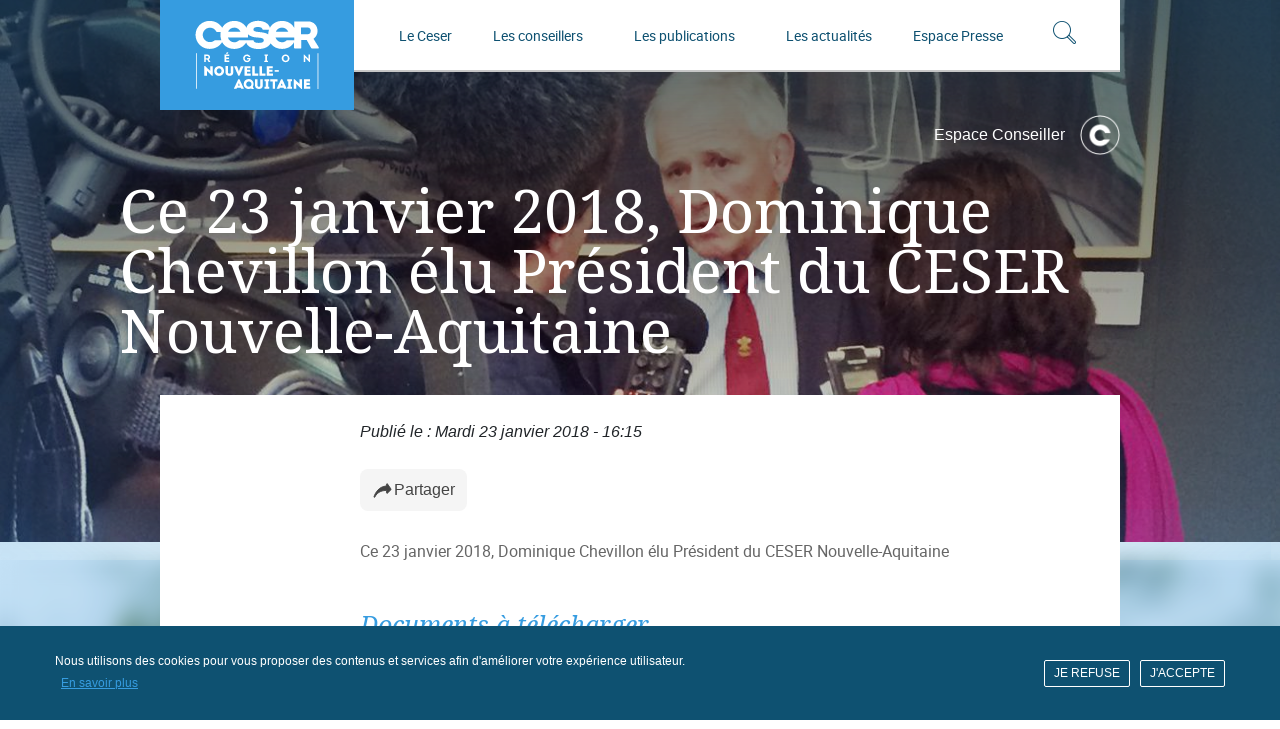

--- FILE ---
content_type: text/html; charset=UTF-8
request_url: https://ceser-nouvelle-aquitaine.fr/actualite/ce-23-janvier-2018-dominique-chevillon-elu-president-du-ceser-nouvelle-aquitaine
body_size: 7816
content:
<!DOCTYPE html>
<!DOCTYPE html>
<html class="no-js" lang="fr">
<head>
    <meta charset="utf-8">
    <meta http-equiv="X-UA-Compatible" content="IE=edge">
    <meta name="viewport" content="width=device-width, initial-scale=1, shrink-to-fit=no">
    <link rel="apple-touch-icon-precomposed" sizes="57x57" href="/themes/custom/naq_ceser_theme/img/favicon/apple-touch-icon-57x57.png" />
    <link rel="apple-touch-icon-precomposed" sizes="114x114" href="/themes/custom/naq_ceser_theme/img/favicon/apple-touch-icon-114x114.png" />
    <link rel="apple-touch-icon-precomposed" sizes="72x72" href="/themes/custom/naq_ceser_theme/img/favicon/apple-touch-icon-72x72.png" />
    <link rel="apple-touch-icon-precomposed" sizes="144x144" href="/themes/custom/naq_ceser_theme/img/favicon/apple-touch-icon-144x144.png" />
    <link rel="apple-touch-icon-precomposed" sizes="120x120" href="/themes/custom/naq_ceser_theme/img/favicon/apple-touch-icon-120x120.png" />
    <link rel="apple-touch-icon-precomposed" sizes="152x152" href="/themes/custom/naq_ceser_theme/img/favicon/apple-touch-icon-152x152.png" />
    <link rel="icon" type="image/png" href="/themes/custom/naq_ceser_theme/img/favicon/favicon-32x32.png" sizes="32x32" />
    <link rel="icon" type="image/png" href="/themes/custom/naq_ceser_theme/img/favicon/favicon-16x16.png" sizes="16x16" />
    <meta name="application-name" content="&nbsp;"/>
    <meta name="msapplication-TileColor" content="#FFFFFF" />
    <meta name="msapplication-TileImage" content="/themes/custom/naq_ceser_theme/img/mstile-144x144.png" />
    <meta charset="utf-8" />
<meta name="description" content="Ce 23 janvier 2018, Dominique Chevillon élu Président du CESER Nouvelle-Aquitaine" />
<meta name="abstract" content="Ce 23 janvier 2018, Dominique Chevillon élu Président du CESER Nouvelle-Aquitaine" />
<link rel="canonical" href="https://ceser-nouvelle-aquitaine.fr/actualite/ce-23-janvier-2018-dominique-chevillon-elu-president-du-ceser-nouvelle-aquitaine" />
<link rel="image_src" href="20180123_Dchevillon2" />
<meta property="og:site_name" content="Ceser Nouvelle-Aquitaine" />
<meta property="og:type" content="Actualité" />
<meta property="og:url" content="https://ceser-nouvelle-aquitaine.fr/actualite/ce-23-janvier-2018-dominique-chevillon-elu-president-du-ceser-nouvelle-aquitaine" />
<meta property="og:title" content="Ce 23 janvier 2018, Dominique Chevillon élu Président du CESER Nouvelle-Aquitaine" />
<meta property="og:description" content="Ce 23 janvier 2018, Dominique Chevillon élu Président du CESER Nouvelle-Aquitaine" />
<meta property="og:image" content="https://ceser-nouvelle-aquitaine.fr/sites/default/files/2019-08/20180123_Dchevillon2.jpg" />
<meta property="og:image:alt" content="Ce 23 janvier 2018, Dominique Chevillon élu Président du CESER Nouvelle-Aquitaine" />
<meta name="Generator" content="Drupal 10 (https://www.drupal.org)" />
<meta name="MobileOptimized" content="width" />
<meta name="HandheldFriendly" content="true" />
<meta name="viewport" content="width=device-width, initial-scale=1.0" />
<link rel="icon" href="/themes/custom/naq_ceser_theme/favicon.ico" type="image/vnd.microsoft.icon" />
<script>(function(w,d,s,l,i){w[l]=w[l]||[];w[l].push({'gtm.start':new Date().getTime(),event:'gtm.js'});var f=d.getElementsByTagName(s)[0];var j=d.createElement(s);var dl=l!='dataLayer'?'&l='+l:'';j.src='https://www.googletagmanager.com/gtm.js?id='+i+dl+'';j.async=true;f.parentNode.insertBefore(j,f);})(window,document,'script','dataLayer','GTM-NBQQZ5H');</script>
</head-placeholder>
    <link rel="stylesheet" media="all" href="/sites/default/files/css/css_KeW5IF1PtPpFMBFtjK2RAdlN4Bmi6rxdjweAhCLWDKY.css?delta=0&amp;language=fr&amp;theme=naq_ceser_theme&amp;include=eJxtyjsOwzAMBNELGdaRiJW0sAjrZ9Iqcvs4VVKkGuBhuCSNcSqftFkVPTHwD0qEceu4JNFp4iMpqjRmhXiBaT_Cp89ZRzp_1ruwMTRo3yYMh2EWD9nWRN2_sq8-V6zqhXnzl99sIcL5BsOIQII" />
<link rel="stylesheet" media="all" href="/sites/default/files/css/css_jwnq4JOJ2J_2GTWvIp9QiL7OoZ3kMpKR83wnaChS5G8.css?delta=1&amp;language=fr&amp;theme=naq_ceser_theme&amp;include=eJxtyjsOwzAMBNELGdaRiJW0sAjrZ9Iqcvs4VVKkGuBhuCSNcSqftFkVPTHwD0qEceu4JNFp4iMpqjRmhXiBaT_Cp89ZRzp_1ruwMTRo3yYMh2EWD9nWRN2_sq8-V6zqhXnzl99sIcL5BsOIQII" />
</css-placeholder>
    </js-placeholder>

    <title>Ceser Nouvelle-Aquitaine</title>
</head>

<body class="p-bandeauAnonyme page-froide">
    
    <div class="o-bandeauAnonyme">
  <div class="container-bandeauText">
          <p class="bandeau-text">Navigation anonyme, <a href="/mentions-legales">plus d’infos</a> </p>
  </div>
</div>    <header>
  <div class="header-logo-burger-mobile">
    <a class="logo-mobile" href="/">
        <img src="/themes/custom/naq_ceser_theme/img/logo-ceser-web.svg" alt="Ceser, Nouvelle-Aquitaine"/>
    </a>
    <div class="header-burger-mobile-open">
        <div class="burger-form-icon-header">
            <span class="icon-burger"></span>
        </div>
    </div>
  </div>
</header>    <header>
  <div class=" header-main-mobile ">
    <div class="header-mobile-content">

      <div class="header-burger-mobile-close">
        <div class="close-icon-header">
          <span class="icon-close"></span>
        </div>
      </div>


      <div class="main-nav-mobile-wrapper">
        <nav class="main-nav-mobile">

          <ul class="nav-level-1">
            <li class="nav-level-1-items ">
              <!-- Ajout de active pour sous menu lvl 1-->
              <div class="openSubMenu">
                <span>Le Ceser</span>
                <span class="icon-stroke-up-and-down"></span>
              </div>
              <ul class="sub-nav-mobile">
                <li class="sub-nav-mobile-item-1 ">
                  <!-- Ajout de active pour sous menu lvl 2-->
                  <div class="openSubMenu">
                    <span>L'Assemblée</span>
                    <span class="icon-stroke-down"></span>
                  </div>
                  <div class="sub-nav-level-2-mobile">
                    <ul>
                      <li><a href="/historique">Historique</a></li>
                      <li><a href="/organisation-fonctionnement">Organisation et
                          fonctionnement</a></li>
                      <li><a href="/role-et-missions">Rôle et missions</a></li>
                    </ul>
                  </div>
                </li>
                <li><a href="/les-services">Les Services</a></li>
                <li><a href="/le-ceser-et-vous">Le Ceser et vous</a></li>
                <li><a href="/les-liens-utiles">Les liens utiles</a></li>
              </ul>
            </li>
            <li class="nav-level-1-items"><a
                href="/repertoire-des-conseillers?title=">Les conseillers</a>
            </li>
            <li class="nav-level-1-items"><a href="/avis-rapport?title=">Les
                publications</a></li>
            <li class="nav-level-1-items"><a href="/les-actualites?title=">Les
                actualités</a></li>
            <li class="nav-level-1-items"><a href="/les-communiques-de-presse">Espace
                Presse</a></li>
          </ul>
        </nav>
        <div class="search-form-mobile" id="search-form-mobile">
          <div>
            <fieldset>
              <input placeholder="Votre recherche" type="text"
                     id="edit-search-mobile-search" name="title"
                     value="" size="60" maxlength="128" class="form-control">
              <div class="submit">
                <span class="icon-search" id="edit-submit-mobile-search"></span>
              </div>
            </fieldset>
          </div>
        </div>
      </div>


      <!--<div class="header-mobile-connexion">
          <span>Espace conseiller</span>
          <a href=""><span class="icon-arrow-right"></span></a>
      </div>-->

    </div>
  </div>

  <div class="header-main header-main-tablette container">
    <div class="row">
      <div class="d-flex">
        <a class="logo" href="/"><img
            src="/themes/custom/naq_ceser_theme/img/logo-ceser-web.svg"
            alt="Ceser, Nouvelle-Aquitaine"/> </a>
      </div>
      <div class="col">
        <div class="header-content">
          <div class="main-nav-wrapper">
            <nav class="main-nav">
              <ul class="nav-level-1">
                <li><span class="item-1">Le Ceser</span>
                  <ul class="sub-nav">
                    <ul>
                      <li><a class="data-level-2" href="/les-liens-utiles">Les
                          liens utiles</a>
                      </li>
                      <li><a class="data-level-2" href="/le-ceser-et-vous">Le
                          Ceser et vous</a>
                      </li>
                      <li><a class="data-level-2" href="/les-services">Les
                          Services</a></li>
                      <li><span class="item-2">L'Assemblée</span>
                        <div class="sub-nav-level-2">
                          <ul class="">
                            <li class="data-level-3"><a href="/historique">Historique</a>
                            </li>
                            <li class="data-level-3"><a
                                href="/organisation-fonctionnement">Organisation
                                et
                                fonctionnement</a></li>
                            <li class="data-level-3"><a
                                href="/role-et-missions">Rôle et
                                missions</a>
                            </li>
                          </ul>
                        </div>
                      </li>
                    </ul>
                  </ul>
                </li>
                <li>
                  <a class="data-level-1"
                     href="/repertoire-des-conseillers?title=">Les
                    conseillers</a>
                </li>
                <li>
                  <a class="data-level-1" href="/avis-rapport?title=">Les
                    publications</a>
                </li>
                <li>
                  <a class="data-level-1" href="/les-actualites?title=">Les
                    actualités</a>
                </li>
                <li>
                  <a class="data-level-1" href="/les-communiques-de-presse">Espace
                    Presse</a>
                </li>
              </ul>
            </nav>
          </div>
          <div class="search-form-icon-header"><span class="icon-search"></span>
          </div>
          <div class="search-form-header-wrapper">
            <div class="search-form">
              <form method="get" action="/recherche-generale" id="search_ceser">
                <fieldset>
                  <input type="text" id="edit-title" class="form-control"
                         name="title" value
                         placeholder="Votre recherche" aria-label="Recherche">
                  <button class="submit" type="submit"><span
                      class="icon-search"></span></button>
                </fieldset>
              </form>
            </div>
          </div>
        </div>
      </div>
    </div>
  </div>
  <div class="header-main header-main-desktop">
    <div class="header-wrapper container">
      <div class="row">
        <div class="logo-wrapper">
          <a class="logo" href="/"><img
              src="/themes/custom/naq_ceser_theme/img/logo-ceser-web.svg"
              alt="Ceser, Nouvelle-Aquitaine"/> </a>
        </div>
        <div class="col">
          <div class="header-content">

            <div class="main-nav-wrapper">
              <nav class="main-nav">
                <ul class="nav-level-1">
                  <li><span class="item-1">Le Ceser</span>
                    <ul class="sub-nav">
                      <ul>
                        <li><a class="data-level-2" href="/les-liens-utiles">Les
                            liens
                            utiles</a></li>
                        <li><a class="data-level-2" href="/le-ceser-et-vous">Le
                            Ceser et
                            vous</a></li>
                        <li><a class="data-level-2" href="/les-services">Les
                            Services</a></li>
                        <li><span class="item-2">L'Assemblée</span>
                          <div class="sub-nav-level-2">
                            <ul class="">
                              <li class="data-level-3"><a
                                  href="/historique">Historique</a></li>
                              <li class="data-level-3"><a
                                  href="/organisation-fonctionnement">Organisation
                                  et
                                  fonctionnement</a></li>
                              <li class="data-level-3"><a
                                  href="/role-et-missions">Rôle et
                                  missions</a>
                              </li>
                            </ul>
                          </div>
                        </li>
                      </ul>
                    </ul>
                  </li>
                  <li>
                    <a class="data-level-1"
                       href="/repertoire-des-conseillers?title=">Les
                      conseillers</a>
                  </li>
                  <li><span class="item-1"><a href="/avis-rapport?title">Les publications</a></span>
                    <ul class="sub-nav">
                      <ul>

                                                  <li>
                            <a class="data-level-2"
                               href="/publications/4327">Motion</a>
                          </li>
                                                  <li>
                            <a class="data-level-2"
                               href="/publications/4326">Lettre</a>
                          </li>
                                                  <li>
                            <a class="data-level-2"
                               href="/publications/4325">Communication</a>
                          </li>
                                                  <li>
                            <a class="data-level-2"
                               href="/publications/4323">Contribution</a>
                          </li>
                                                  <li>
                            <a class="data-level-2"
                               href="/publications/4321">Avis</a>
                          </li>
                                                  <li>
                            <a class="data-level-2"
                               href="/publications/4324">Rapport</a>
                          </li>
                                              </ul>
                    </ul>
                  </li>
                  <li>
                    <a class="data-level-1" href="/les-actualites?title=">Les
                      actualités</a>
                  </li>
                  <li>
                    <a class="data-level-1" href="/les-communiques-de-presse">Espace
                      Presse</a>
                  </li>
                </ul>
              </nav>
            </div>
            <div class="search-form-icon-header"><span
                class="icon-search"></span></div>
            <div class="search-form-header-wrapper">
              <div class="search-form">
                <form method="get" action="/recherche-generale"
                      id="search_ceser">
                  <fieldset>
                    <input type="text" id="edit-title" class="form-control"
                           name="title" value
                           placeholder="Votre recherche" aria-label="Recherche">
                    <button class="submit" type="submit"><span
                        class="icon-search"></span></button>
                  </fieldset>
                </form>
              </div>
            </div>
          </div>
        </div>
      </div>
    </div>
  </div>
</header>
      <div class="general-wrapper">
    <div class="head-desktop">
                    <section class="heading" style="width: 100%; object-fit: cover">
            
          <img src="/sites/default/files/styles/header_desktop/public/2019-08/20180123_Dchevillon2.jpg?itok=M6_y_BvI" alt="20180123_Dchevillon2.jpg" class="heading-image" onerror="this.onerror=null;this.src='public://2019-08/20180123_Dchevillon2.jpg';" style="width: 100%; object-fit: cover; max-height: 560px">
  </section>


            <section class="heading-xl-wrapper" style="background-image: url(
                        '/themes/custom/naq_ceser_theme/img/bg-interne1.jpg'
                )">
        <h1 class="title-xl"><span>Ce 23 janvier 2018, Dominique Chevillon élu Président du CESER Nouvelle-Aquitaine</span>
 </h1>
      </section>
    </div>
        <div class="main-content container">
              <div class="header-connexion">
              <a class="connexion" href="/user/login" style="display:flex">
                <span class="connexion-image"><img src="/themes/custom/naq_ceser_theme/img/connexion.png"
                                                   alt="Espace Conseiller"/></span>
        <span class="connexion-etat-normal">Espace Conseiller</span>
        <span class="connexion-etat-hover">Connexion</span>
    </a>

        </div>
            <main class="main-wrapper">
        <div data-drupal-messages-fallback class="hidden"></div>
    <section class="citation">
        <cite>
            Publié le : Mardi 23 janvier 2018 - 16:15
        </cite>
    </section>

  <div class="social-share-block" style="margin-left: 200px;">
  <button class="open-share-modal">
    <svg viewBox="0 0 24 24" fill="none" xmlns="http://www.w3.org/2000/svg"
         width="22" height="22">
      <path d="M15.4306 7.70172C7.55045 7.99826 3.43929 15.232 2.17021 19.3956C2.07701 19.7014 2.31139 20 2.63107 20C2.82491 20 3.0008 19.8828 3.08334 19.7074C6.04179 13.4211 12.7066 12.3152 15.514 12.5639C15.7583 12.5856 15.9333 12.7956 15.9333 13.0409V15.1247C15.9333 15.5667 16.4648 15.7913 16.7818 15.4833L20.6976 11.6784C20.8723 11.5087 20.8993 11.2378 20.7615 11.037L16.8456 5.32965C16.5677 4.92457 15.9333 5.12126 15.9333 5.61253V7.19231C15.9333 7.46845 15.7065 7.69133 15.4306 7.70172Z"
            fill="currentColor" stroke="currentColor"
            stroke-linecap="round" stroke-linejoin="round"/>
    </svg>
    <span>Partager</span>
  </button>


  <div class="share-modal hidden">
    <a data-network="facebook" title="Partager sur Facebook"
       href="https://www.facebook.com/sharer.php?u=https://ceser-nouvelle-aquitaine.fr/actualite/ce-23-janvier-2018-dominique-chevillon-elu-president-du-ceser-nouvelle-aquitaine&amp;t=">
                <svg width="17px" height="17px" viewBox="0 0 17 17" version="1.1"
               xmlns="http://www.w3.org/2000/svg"
               xmlns:xlink="http://www.w3.org/1999/xlink">
              <title>FACEBOOK</title>
              <desc>Created with Sketch.</desc>
              <g id="✅375_ELUS_UI" stroke="none" stroke-width="1" fill="none"
                 fill-rule="evenodd">
                  <g id="414/414_NA_Instit_UI_Elus_00"
                     transform="translate(-43.000000, -2240.000000)"
                     fill="#666666">
                      <g id="CONTENT"
                         transform="translate(-230.000000, 0.000000)">
                          <g id="ELUS"
                             transform="translate(271.000000, 1716.000000)">
                              <g id="#1"
                                 transform="translate(1.000000, 0.000000)">
                                  <g id="Group-15"
                                     transform="translate(1.000000, 457.000000)">
                                      <g id="FACEBOOK"
                                         transform="translate(0.000000, 67.000000)">
                                          <path
                                            d="M16.2499994,15.3527792 C16.2499994,15.8480872 15.8485189,16.2499994 15.3531974,16.2499994 L11.2122384,16.2499994 L11.2122384,9.95706408 L13.324548,9.95706408 L13.6410403,7.50442607 L11.2122384,7.50442607 L11.2122384,5.93882769 C11.2122384,5.22884188 11.4096588,4.74504232 12.427746,4.74504232 L13.7264711,4.74459968 L13.7264711,2.55090288 C13.5016067,2.52124637 12.7309589,2.45440855 11.8341569,2.45440855 C9.96176178,2.45440855 8.67985722,3.59729094 8.67985722,5.69626396 L8.67985722,7.50442607 L6.56223587,7.50442607 L6.56223587,9.95706408 L8.67985722,9.95706408 L8.67985722,16.2499994 L0.896802016,16.2499994 C0.401480468,16.2499994 0,15.8480872 0,15.3527792 L0,0.897220222 C0,0.401469532 0.401480468,0 0.896802016,0 L15.3531974,0 C15.8485189,0 16.2499994,0.401469532 16.2499994,0.897220222 L16.2499994,15.3527792"
                                            id="Facebook"></path>
                                      </g>
                                  </g>
                              </g>
                          </g>
                      </g>
                  </g>
              </g>
          </svg>
    </a>

    <a data-network="linkedin" title="Partager sur LinkedIn"
       href="https://www.linkedin.com/shareArticle?mini=true&amp;url=https://ceser-nouvelle-aquitaine.fr/actualite/ce-23-janvier-2018-dominique-chevillon-elu-president-du-ceser-nouvelle-aquitaine&amp;title=">
                <svg width="17px" height="17px" viewBox="0 0 17 17" version="1.1"
               xmlns="http://www.w3.org/2000/svg"
               xmlns:xlink="http://www.w3.org/1999/xlink">
              <g id="✅375_ELUS_UI" stroke="none" stroke-width="1" fill="none"
                 fill-rule="evenodd">
                  <g id="414/414_NA_Instit_UI_Elus_00"
                     transform="translate(-43.000000, -2301.000000)"
                     fill="#666666"
                     fill-rule="nonzero">
                      <g id="CONTENT"
                         transform="translate(-230.000000, 0.000000)">
                          <g id="ELUS"
                             transform="translate(271.000000, 1716.000000)">
                              <g id="#1"
                                 transform="translate(1.000000, 0.000000)">
                                  <g id="Group-15"
                                     transform="translate(1.000000, 457.000000)">
                                      <g id="LINKEDIN"
                                         transform="translate(0.000000, 128.000000)">
                                          <path
                                            d="M15.633351,0 L0.661998575,0 C0.305537804,0 0,0.304687489 0,0.660156226 L0,15.5390619 C0,15.9453119 0.305537804,16.2499994 0.661998575,16.2499994 L15.582428,16.2499994 C15.9388888,16.2499994 16.2444266,15.9453119 16.2444266,15.5898432 L16.2444266,0.660156226 C16.2953495,0.304687489 15.9898117,0 15.633351,0 Z M4.8376819,13.8632807 L2.39337946,13.8632807 L2.39337946,6.09374978 L4.8376819,6.09374978 L4.8376819,13.8632807 Z M3.61553068,5.02734357 C2.85168617,5.02734357 2.18968759,4.41796859 2.18968759,3.60546862 C2.18968759,2.8437499 2.8007632,2.18359367 3.61553068,2.18359367 C4.37937519,2.18359367 5.04137376,2.79296865 5.04137376,3.60546862 C5.04137376,4.41796859 4.37937519,5.02734357 3.61553068,5.02734357 Z M13.9019701,13.8632807 L11.5085906,13.8632807 L11.5085906,10.1054684 C11.5085906,9.19140591 11.5085906,8.07421845 10.2355164,8.07421845 C8.96244225,8.07421845 8.80967335,9.03906217 8.80967335,10.0546871 L8.80967335,13.914062 L6.41629388,13.914062 L6.41629388,6.09374978 L8.65690444,6.09374978 L8.65690444,7.16015599 L8.70782741,7.16015599 C9.01336522,6.55078101 9.82813269,5.89062478 10.9993609,5.89062478 C13.4436634,5.89062478 13.9019701,7.51562472 13.9019701,9.5976559 L13.9019701,13.8632807 Z"
                                            id="Shape"></path>
                                      </g>
                                  </g>
                              </g>
                          </g>
                      </g>
                  </g>
              </g>
          </svg>
    </a>
  </div>
</div>



    <section class="paragraphe">
        <div class="paragraphe-text">
            <p>Ce 23 janvier 2018, Dominique Chevillon élu Président du CESER Nouvelle-Aquitaine</p>

        </div>
    </section>

        <section class="download">
        <div>
            <h4 class="title-module-md">Documents à télécharger</h4>
            <div class="download-wrapper">
                  
<div class="download-fichier">
  <div>
    <span class="icon-download"></span>
    <div class="download-fichier-name">
      <a class="link link-download" href="/sites/default/files/2019-08/1516783963wpdm_201701123_Election_DChevillon.pdf"
                  target="_blank"
         rel="noopener noreferrer">Communiqué de presse : Dominique CHEVILLON est le nouveau président  du CESER Nouvelle-Aquitaine</a>
      <span
        class="download-fichier-format">(Format PDF / 0.06 Mo)</span>
    </div>
  </div>
</div>

            </div>
        </div>
    </section>








      </main>
      <footer>

    <div class="footer-main">
        <div class="logo-footer-container">
            <a href="https://www.nouvelle-aquitaine.fr/" class="logo-region-link__mobile">
                <img class=" logo-region__mobile" src="/themes/custom/naq_ceser_theme/img/logo-naq-mobile.png" alt="Aides région nouvelle aquitaine">
            </a>
            <img class="logo-ceser" src="/themes/custom/naq_ceser_theme/img/logo-ceser-web.svg" alt="Aides région nouvelle aquitaine">
        </div>

        <div class="organisme-mobile">
            <span class="organisme-name">Conseil Économique, Social et Environnemental Régional Nouvelle-Aquitaine</span>
            <span class="organisme-detail">Hôtel de Région </span><span> CS 81383</span>
            <span class="organisme-detail">14 rue François de Sourdis </span><span>  33077 Bordeaux cedex</span>
            <a class="organisme-detail organisme-detail-phone" href="tel:+33557578080">05 57 57 80 80</a>
        </div>

        <div class="organisme">
            <span class="organisme-name">Conseil Économique, Social et Environnemental Régional Nouvelle-Aquitaine</span>
            <span class="organisme-detail">Hôtel de Région - CS 81383</span>
            <span class="organisme-detail">14 rue François de Sourdis - 33077 Bordeaux cedex</span>
            <a class="organisme-detail organisme-detail-phone" href="tel:+33557578080">05 57 57 80 80</a>

        </div>

        <div class="logo-affiliate">
            <a href="https://www.facebook.com/cesernouvelleaquitaine/" target="_blank" class="facebook">
                <span class="icon-facebook"></span>
                <span>FACEBOOK</span>
            </a>
            <a href="https://www.nouvelle-aquitaine.fr/" target="_blank" class="logo-region-link"><img class="logo-region"
                                                                  src="/themes/custom/naq_ceser_theme/img/logo-naq.png"
                                                                  alt="Aides région nouvelle aquitaine"></a>
        </div>
    </div>

    <div class="footer-link">
        <div>
            <span>© Ceser, 2018 / Tous droits réservés</span>
        </div>
        <div>
            <ul>
                <li>
                    <a href="/contact">Contact</a>
                </li>
                <li>
                    <a href="/mentions-legales">Mentions légales</a>
                </li>
                <li>
                  <a href="/declaration-accessibilite">Déclaration d'accessibilité</a>
                </li>
            </ul>
        </div>

    </div>
</footer>
    </div>
  </div>



<script src="https://code.jquery.com/jquery-3.3.1.min.js"
        integrity="sha256-FgpCb/KJQlLNfOu91ta32o/NMZxltwRo8QtmkMRdAu8=" crossorigin="anonymous"></script>
<script type="application/json" data-drupal-selector="drupal-settings-json">{"path":{"baseUrl":"\/","pathPrefix":"","currentPath":"node\/501","currentPathIsAdmin":false,"isFront":false,"currentLanguage":"fr"},"pluralDelimiter":"\u0003","suppressDeprecationErrors":true,"eu_cookie_compliance":{"cookie_policy_version":"1.0.0","popup_enabled":true,"popup_agreed_enabled":false,"popup_hide_agreed":false,"popup_clicking_confirmation":false,"popup_scrolling_confirmation":false,"popup_html_info":"\u003Cdiv class=\u0022m-cookies\u0022\u003E\n    \u003Cdiv class=\u0022m-cookies__edito\u0022\u003E\n        \u003Cp\u003ENous utilisons des cookies pour vous proposer des contenus et services afin d\u0026#039;am\u00e9liorer votre exp\u00e9rience utilisateur.\n \u003Cbutton type=\u0022button\u0022 class=\u0022m-cookies__edito__btn find-more-button eu-cookie-compliance-more-button\u0022\u003EEn savoir plus\u003C\/button\u003E\u003C\/p\u003E\n        \u003C\/div\u003E\n  \u003Cdiv id=\u0022popup-buttons\u0022 class=\u0022m-cookies__btn\u0022\u003E\n    \n        \u003Cbutton type=\u0022button\u0022 id=\u0022btn-cookie-rechFormModifier\u0022 class=\u0022a-fieldSubmitButton decline-button eu-cookie-compliance-default-button\u0022\u003EJE REFUSE\u003C\/button\u003E\n      \u003Cbutton type=\u0022button\u0022 id=\u0022btn-cookie-rechForm\u0022 class=\u0022a-fieldSubmitButton agree-button eu-cookie-compliance-secondary-button\u0022\u003EJ\u0027ACCEPTE\u003C\/button\u003E\n        \u003Cbutton type=\u0022button\u0022 style=\u0022display:none\u0022 class=\u0022a-fieldSubmitButton agree-button eu-cookie-compliance-secondary-button\u0022\u003Etrigger\u003C\/button\u003E\n    \u003C\/div\u003E\n\u003C\/div\u003E","use_mobile_message":false,"mobile_popup_html_info":"\u003Cdiv class=\u0022m-cookies\u0022\u003E\n    \u003Cdiv class=\u0022m-cookies__edito\u0022\u003E\n        \u003Cp\u003E \u003Cbutton type=\u0022button\u0022 class=\u0022m-cookies__edito__btn find-more-button eu-cookie-compliance-more-button\u0022\u003EEn savoir plus\u003C\/button\u003E\u003C\/p\u003E\n        \u003C\/div\u003E\n  \u003Cdiv id=\u0022popup-buttons\u0022 class=\u0022m-cookies__btn\u0022\u003E\n    \n        \u003Cbutton type=\u0022button\u0022 id=\u0022btn-cookie-rechFormModifier\u0022 class=\u0022a-fieldSubmitButton decline-button eu-cookie-compliance-default-button\u0022\u003EJE REFUSE\u003C\/button\u003E\n      \u003Cbutton type=\u0022button\u0022 id=\u0022btn-cookie-rechForm\u0022 class=\u0022a-fieldSubmitButton agree-button eu-cookie-compliance-secondary-button\u0022\u003EJ\u0027ACCEPTE\u003C\/button\u003E\n        \u003Cbutton type=\u0022button\u0022 style=\u0022display:none\u0022 class=\u0022a-fieldSubmitButton agree-button eu-cookie-compliance-secondary-button\u0022\u003Etrigger\u003C\/button\u003E\n    \u003C\/div\u003E\n\u003C\/div\u003E","mobile_breakpoint":768,"popup_html_agreed":false,"popup_use_bare_css":true,"popup_height":"auto","popup_width":"100%","popup_delay":400,"popup_link":"\/mentions-legales","popup_link_new_window":false,"popup_position":false,"fixed_top_position":true,"popup_language":"fr","store_consent":false,"better_support_for_screen_readers":false,"cookie_name":"","reload_page":false,"domain":"","domain_all_sites":false,"popup_eu_only":false,"popup_eu_only_js":false,"cookie_lifetime":180,"cookie_session":0,"set_cookie_session_zero_on_disagree":0,"disagree_do_not_show_popup":false,"method":"opt_in","automatic_cookies_removal":false,"allowed_cookies":"","withdraw_markup":"\u003Cbutton type=\u0022button\u0022 class=\u0022eu-cookie-withdraw-tab\u0022\u003EParam\u00e8tres de confidentialit\u00e9\u003C\/button\u003E\n\u003Cdiv aria-labelledby=\u0022popup-text\u0022 class=\u0022eu-cookie-withdraw-banner\u0022\u003E\n  \u003Cdiv class=\u0022popup-content info eu-cookie-compliance-content\u0022\u003E\n    \u003Cdiv id=\u0022popup-text\u0022 class=\u0022eu-cookie-compliance-message\u0022 role=\u0022document\u0022\u003E\n      \u003Ch2\u003ENous utilisons des cookies sur ce site pour am\u00e9liorer votre exp\u00e9rience d\u0027utilisateur.\u003C\/h2\u003E\n\u003Cp\u003EVous avez consenti \u00e0 l\u0027ajout de cookies.\u003C\/p\u003E\n\n    \u003C\/div\u003E\n    \u003Cdiv id=\u0022popup-buttons\u0022 class=\u0022eu-cookie-compliance-buttons\u0022\u003E\n      \u003Cbutton type=\u0022button\u0022 class=\u0022eu-cookie-withdraw-button \u0022\u003ERetirer le consentement\u003C\/button\u003E\n    \u003C\/div\u003E\n  \u003C\/div\u003E\n\u003C\/div\u003E","withdraw_enabled":false,"reload_options":0,"reload_routes_list":"","withdraw_button_on_info_popup":false,"cookie_categories":[],"cookie_categories_details":[],"enable_save_preferences_button":true,"cookie_value_disagreed":"0","cookie_value_agreed_show_thank_you":"1","cookie_value_agreed":"2","containing_element":"body","settings_tab_enabled":false,"olivero_primary_button_classes":"","olivero_secondary_button_classes":"","close_button_action":"close_banner","open_by_default":true,"modules_allow_popup":true,"hide_the_banner":false,"geoip_match":true,"unverified_scripts":["\/"]},"user":{"uid":0,"permissionsHash":"063ed3faf5868270ddae147c3ad4bcc7a288c92543fe36059636be6bc7b10a50"}}</script>
<script src="/sites/default/files/js/js_pEamymH5VoaElFmxLYL7UCcw1sQgtAyAGaxEOVUX_cw.js?scope=footer&amp;delta=0&amp;language=fr&amp;theme=naq_ceser_theme&amp;include=eJxtykEOgDAIBdELmXAkgvhjSQvUVu-v7ly4eslkcLFmVsOD92YSCsJPXEIOVkwMnqkmjR2bCc8iw2KnV_DaUutnPQsc5GJxA7F4Kbo"></script>
</js-bottom-placeholder>
</body>


--- FILE ---
content_type: text/css
request_url: https://ceser-nouvelle-aquitaine.fr/sites/default/files/css/css_jwnq4JOJ2J_2GTWvIp9QiL7OoZ3kMpKR83wnaChS5G8.css?delta=1&language=fr&theme=naq_ceser_theme&include=eJxtyjsOwzAMBNELGdaRiJW0sAjrZ9Iqcvs4VVKkGuBhuCSNcSqftFkVPTHwD0qEceu4JNFp4iMpqjRmhXiBaT_Cp89ZRzp_1ruwMTRo3yYMh2EWD9nWRN2_sq8-V6zqhXnzl99sIcL5BsOIQII
body_size: 45639
content:
/* @license GPL-2.0-or-later https://www.drupal.org/licensing/faq */
.align-baseline{vertical-align:baseline!important}.align-top{vertical-align:top!important}.align-middle{vertical-align:middle!important}.align-bottom{vertical-align:bottom!important}.align-text-bottom{vertical-align:text-bottom!important}.align-text-top{vertical-align:text-top!important}.bg-primary{background-color:#e20037!important}a.bg-primary:focus,a.bg-primary:hover,button.bg-primary:focus,button.bg-primary:hover{background-color:#af002b!important}.bg-secondary{background-color:#6c757d!important}a.bg-secondary:focus,a.bg-secondary:hover,button.bg-secondary:focus,button.bg-secondary:hover{background-color:#545b62!important}.bg-success{background-color:#28a745!important}a.bg-success:focus,a.bg-success:hover,button.bg-success:focus,button.bg-success:hover{background-color:#1e7e34!important}.bg-info{background-color:#17a2b8!important}a.bg-info:focus,a.bg-info:hover,button.bg-info:focus,button.bg-info:hover{background-color:#117a8b!important}.bg-warning{background-color:#ffc107!important}a.bg-warning:focus,a.bg-warning:hover,button.bg-warning:focus,button.bg-warning:hover{background-color:#d39e00!important}.bg-danger{background-color:#dc3545!important}a.bg-danger:focus,a.bg-danger:hover,button.bg-danger:focus,button.bg-danger:hover{background-color:#bd2130!important}.bg-light{background-color:#f8f9fa!important}a.bg-light:focus,a.bg-light:hover,button.bg-light:focus,button.bg-light:hover{background-color:#dae0e5!important}.bg-dark,a.bg-dark:focus,a.bg-dark:hover,button.bg-dark:focus,button.bg-dark:hover{background-color:rgba(0,0,0,.5)!important}.bg-white{background-color:#fff!important}.bg-transparent{background-color:transparent!important}.border{border:2px solid #ccc!important}.border-top{border-top:2px solid #ccc!important}.border-right{border-right:2px solid #ccc!important}.border-bottom{border-bottom:2px solid #ccc!important}.border-left{border-left:2px solid #ccc!important}.border-0{border:0!important}.border-top-0{border-top:0!important}.border-right-0{border-right:0!important}.border-bottom-0{border-bottom:0!important}.border-left-0{border-left:0!important}.border-primary{border-color:#e20037!important}.border-secondary{border-color:#6c757d!important}.border-success{border-color:#28a745!important}.border-info{border-color:#17a2b8!important}.border-warning{border-color:#ffc107!important}.border-danger{border-color:#dc3545!important}.border-light{border-color:#f8f9fa!important}.border-dark{border-color:rgba(0,0,0,.5)!important}.border-white{border-color:#fff!important}.rounded-sm{border-radius:.125rem!important}.rounded{border-radius:.25rem!important}.rounded-top{border-top-left-radius:.25rem!important}.rounded-right,.rounded-top{border-top-right-radius:.25rem!important}.rounded-bottom,.rounded-right{border-bottom-right-radius:.25rem!important}.rounded-bottom,.rounded-left{border-bottom-left-radius:.25rem!important}.rounded-left{border-top-left-radius:.25rem!important}.rounded-lg{border-radius:.25rem!important}.rounded-circle{border-radius:50%!important}.rounded-pill{border-radius:50rem!important}.rounded-0{border-radius:0!important}.clearfix:after{display:block;clear:both;content:""}.d-none{display:none!important}.d-inline{display:inline!important}.d-inline-block{display:inline-block!important}.d-block{display:block!important}.d-table{display:table!important}.d-table-row{display:table-row!important}.d-table-cell{display:table-cell!important}.d-flex{display:flex!important}.d-inline-flex{display:inline-flex!important}@media (min-width:360px){.d-xs-none{display:none!important}.d-xs-inline{display:inline!important}.d-xs-inline-block{display:inline-block!important}.d-xs-block{display:block!important}.d-xs-table{display:table!important}.d-xs-table-row{display:table-row!important}.d-xs-table-cell{display:table-cell!important}.d-xs-flex{display:flex!important}.d-xs-inline-flex{display:inline-flex!important}}@media (min-width:576px){.d-sm-none{display:none!important}.d-sm-inline{display:inline!important}.d-sm-inline-block{display:inline-block!important}.d-sm-block{display:block!important}.d-sm-table{display:table!important}.d-sm-table-row{display:table-row!important}.d-sm-table-cell{display:table-cell!important}.d-sm-flex{display:flex!important}.d-sm-inline-flex{display:inline-flex!important}}@media (min-width:768px){.d-md-none{display:none!important}.d-md-inline{display:inline!important}.d-md-inline-block{display:inline-block!important}.d-md-block{display:block!important}.d-md-table{display:table!important}.d-md-table-row{display:table-row!important}.d-md-table-cell{display:table-cell!important}.d-md-flex{display:flex!important}.d-md-inline-flex{display:inline-flex!important}}@media (min-width:1024px){.d-lg-none{display:none!important}.d-lg-inline{display:inline!important}.d-lg-inline-block{display:inline-block!important}.d-lg-block{display:block!important}.d-lg-table{display:table!important}.d-lg-table-row{display:table-row!important}.d-lg-table-cell{display:table-cell!important}.d-lg-flex{display:flex!important}.d-lg-inline-flex{display:inline-flex!important}}@media (min-width:1440px){.d-xl-none{display:none!important}.d-xl-inline{display:inline!important}.d-xl-inline-block{display:inline-block!important}.d-xl-block{display:block!important}.d-xl-table{display:table!important}.d-xl-table-row{display:table-row!important}.d-xl-table-cell{display:table-cell!important}.d-xl-flex{display:flex!important}.d-xl-inline-flex{display:inline-flex!important}}@media (min-width:1920px){.d-xxl-none{display:none!important}.d-xxl-inline{display:inline!important}.d-xxl-inline-block{display:inline-block!important}.d-xxl-block{display:block!important}.d-xxl-table{display:table!important}.d-xxl-table-row{display:table-row!important}.d-xxl-table-cell{display:table-cell!important}.d-xxl-flex{display:flex!important}.d-xxl-inline-flex{display:inline-flex!important}}@media print{.d-print-none{display:none!important}.d-print-inline{display:inline!important}.d-print-inline-block{display:inline-block!important}.d-print-block{display:block!important}.d-print-table{display:table!important}.d-print-table-row{display:table-row!important}.d-print-table-cell{display:table-cell!important}.d-print-flex{display:flex!important}.d-print-inline-flex{display:inline-flex!important}}.embed-responsive{position:relative;display:block;width:100%;padding:0;overflow:hidden}.embed-responsive:before{display:block;content:""}.embed-responsive .embed-responsive-item,.embed-responsive embed,.embed-responsive iframe,.embed-responsive object,.embed-responsive video{position:absolute;top:0;bottom:0;left:0;width:100%;height:100%;border:0}.embed-responsive-21by9:before{padding-top:42.85714%}.embed-responsive-16by9:before{padding-top:56.25%}.embed-responsive-4by3:before{padding-top:75%}.embed-responsive-1by1:before{padding-top:100%}.flex-row{flex-direction:row!important}.flex-column{flex-direction:column!important}.flex-row-reverse{flex-direction:row-reverse!important}.flex-column-reverse{flex-direction:column-reverse!important}.flex-wrap{flex-wrap:wrap!important}.flex-nowrap{flex-wrap:nowrap!important}.flex-wrap-reverse{flex-wrap:wrap-reverse!important}.flex-fill{flex:1 1 auto!important}.flex-grow-0{flex-grow:0!important}.flex-grow-1{flex-grow:1!important}.flex-shrink-0{flex-shrink:0!important}.flex-shrink-1{flex-shrink:1!important}.justify-content-start{justify-content:flex-start!important}.justify-content-end{justify-content:flex-end!important}.justify-content-center{justify-content:center!important}.justify-content-between{justify-content:space-between!important}.justify-content-around{justify-content:space-around!important}.align-items-start{align-items:flex-start!important}.align-items-end{align-items:flex-end!important}.align-items-center{align-items:center!important}.align-items-baseline{align-items:baseline!important}.align-items-stretch{align-items:stretch!important}.align-content-start{align-content:flex-start!important}.align-content-end{align-content:flex-end!important}.align-content-center{align-content:center!important}.align-content-between{align-content:space-between!important}.align-content-around{align-content:space-around!important}.align-content-stretch{align-content:stretch!important}.align-self-auto{align-self:auto!important}.align-self-start{align-self:flex-start!important}.align-self-end{align-self:flex-end!important}.align-self-center{align-self:center!important}.align-self-baseline{align-self:baseline!important}.align-self-stretch{align-self:stretch!important}@media (min-width:360px){.flex-xs-row{flex-direction:row!important}.flex-xs-column{flex-direction:column!important}.flex-xs-row-reverse{flex-direction:row-reverse!important}.flex-xs-column-reverse{flex-direction:column-reverse!important}.flex-xs-wrap{flex-wrap:wrap!important}.flex-xs-nowrap{flex-wrap:nowrap!important}.flex-xs-wrap-reverse{flex-wrap:wrap-reverse!important}.flex-xs-fill{flex:1 1 auto!important}.flex-xs-grow-0{flex-grow:0!important}.flex-xs-grow-1{flex-grow:1!important}.flex-xs-shrink-0{flex-shrink:0!important}.flex-xs-shrink-1{flex-shrink:1!important}.justify-content-xs-start{justify-content:flex-start!important}.justify-content-xs-end{justify-content:flex-end!important}.justify-content-xs-center{justify-content:center!important}.justify-content-xs-between{justify-content:space-between!important}.justify-content-xs-around{justify-content:space-around!important}.align-items-xs-start{align-items:flex-start!important}.align-items-xs-end{align-items:flex-end!important}.align-items-xs-center{align-items:center!important}.align-items-xs-baseline{align-items:baseline!important}.align-items-xs-stretch{align-items:stretch!important}.align-content-xs-start{align-content:flex-start!important}.align-content-xs-end{align-content:flex-end!important}.align-content-xs-center{align-content:center!important}.align-content-xs-between{align-content:space-between!important}.align-content-xs-around{align-content:space-around!important}.align-content-xs-stretch{align-content:stretch!important}.align-self-xs-auto{align-self:auto!important}.align-self-xs-start{align-self:flex-start!important}.align-self-xs-end{align-self:flex-end!important}.align-self-xs-center{align-self:center!important}.align-self-xs-baseline{align-self:baseline!important}.align-self-xs-stretch{align-self:stretch!important}}@media (min-width:576px){.flex-sm-row{flex-direction:row!important}.flex-sm-column{flex-direction:column!important}.flex-sm-row-reverse{flex-direction:row-reverse!important}.flex-sm-column-reverse{flex-direction:column-reverse!important}.flex-sm-wrap{flex-wrap:wrap!important}.flex-sm-nowrap{flex-wrap:nowrap!important}.flex-sm-wrap-reverse{flex-wrap:wrap-reverse!important}.flex-sm-fill{flex:1 1 auto!important}.flex-sm-grow-0{flex-grow:0!important}.flex-sm-grow-1{flex-grow:1!important}.flex-sm-shrink-0{flex-shrink:0!important}.flex-sm-shrink-1{flex-shrink:1!important}.justify-content-sm-start{justify-content:flex-start!important}.justify-content-sm-end{justify-content:flex-end!important}.justify-content-sm-center{justify-content:center!important}.justify-content-sm-between{justify-content:space-between!important}.justify-content-sm-around{justify-content:space-around!important}.align-items-sm-start{align-items:flex-start!important}.align-items-sm-end{align-items:flex-end!important}.align-items-sm-center{align-items:center!important}.align-items-sm-baseline{align-items:baseline!important}.align-items-sm-stretch{align-items:stretch!important}.align-content-sm-start{align-content:flex-start!important}.align-content-sm-end{align-content:flex-end!important}.align-content-sm-center{align-content:center!important}.align-content-sm-between{align-content:space-between!important}.align-content-sm-around{align-content:space-around!important}.align-content-sm-stretch{align-content:stretch!important}.align-self-sm-auto{align-self:auto!important}.align-self-sm-start{align-self:flex-start!important}.align-self-sm-end{align-self:flex-end!important}.align-self-sm-center{align-self:center!important}.align-self-sm-baseline{align-self:baseline!important}.align-self-sm-stretch{align-self:stretch!important}}@media (min-width:768px){.flex-md-row{flex-direction:row!important}.flex-md-column{flex-direction:column!important}.flex-md-row-reverse{flex-direction:row-reverse!important}.flex-md-column-reverse{flex-direction:column-reverse!important}.flex-md-wrap{flex-wrap:wrap!important}.flex-md-nowrap{flex-wrap:nowrap!important}.flex-md-wrap-reverse{flex-wrap:wrap-reverse!important}.flex-md-fill{flex:1 1 auto!important}.flex-md-grow-0{flex-grow:0!important}.flex-md-grow-1{flex-grow:1!important}.flex-md-shrink-0{flex-shrink:0!important}.flex-md-shrink-1{flex-shrink:1!important}.justify-content-md-start{justify-content:flex-start!important}.justify-content-md-end{justify-content:flex-end!important}.justify-content-md-center{justify-content:center!important}.justify-content-md-between{justify-content:space-between!important}.justify-content-md-around{justify-content:space-around!important}.align-items-md-start{align-items:flex-start!important}.align-items-md-end{align-items:flex-end!important}.align-items-md-center{align-items:center!important}.align-items-md-baseline{align-items:baseline!important}.align-items-md-stretch{align-items:stretch!important}.align-content-md-start{align-content:flex-start!important}.align-content-md-end{align-content:flex-end!important}.align-content-md-center{align-content:center!important}.align-content-md-between{align-content:space-between!important}.align-content-md-around{align-content:space-around!important}.align-content-md-stretch{align-content:stretch!important}.align-self-md-auto{align-self:auto!important}.align-self-md-start{align-self:flex-start!important}.align-self-md-end{align-self:flex-end!important}.align-self-md-center{align-self:center!important}.align-self-md-baseline{align-self:baseline!important}.align-self-md-stretch{align-self:stretch!important}}@media (min-width:1024px){.flex-lg-row{flex-direction:row!important}.flex-lg-column{flex-direction:column!important}.flex-lg-row-reverse{flex-direction:row-reverse!important}.flex-lg-column-reverse{flex-direction:column-reverse!important}.flex-lg-wrap{flex-wrap:wrap!important}.flex-lg-nowrap{flex-wrap:nowrap!important}.flex-lg-wrap-reverse{flex-wrap:wrap-reverse!important}.flex-lg-fill{flex:1 1 auto!important}.flex-lg-grow-0{flex-grow:0!important}.flex-lg-grow-1{flex-grow:1!important}.flex-lg-shrink-0{flex-shrink:0!important}.flex-lg-shrink-1{flex-shrink:1!important}.justify-content-lg-start{justify-content:flex-start!important}.justify-content-lg-end{justify-content:flex-end!important}.justify-content-lg-center{justify-content:center!important}.justify-content-lg-between{justify-content:space-between!important}.justify-content-lg-around{justify-content:space-around!important}.align-items-lg-start{align-items:flex-start!important}.align-items-lg-end{align-items:flex-end!important}.align-items-lg-center{align-items:center!important}.align-items-lg-baseline{align-items:baseline!important}.align-items-lg-stretch{align-items:stretch!important}.align-content-lg-start{align-content:flex-start!important}.align-content-lg-end{align-content:flex-end!important}.align-content-lg-center{align-content:center!important}.align-content-lg-between{align-content:space-between!important}.align-content-lg-around{align-content:space-around!important}.align-content-lg-stretch{align-content:stretch!important}.align-self-lg-auto{align-self:auto!important}.align-self-lg-start{align-self:flex-start!important}.align-self-lg-end{align-self:flex-end!important}.align-self-lg-center{align-self:center!important}.align-self-lg-baseline{align-self:baseline!important}.align-self-lg-stretch{align-self:stretch!important}}@media (min-width:1440px){.flex-xl-row{flex-direction:row!important}.flex-xl-column{flex-direction:column!important}.flex-xl-row-reverse{flex-direction:row-reverse!important}.flex-xl-column-reverse{flex-direction:column-reverse!important}.flex-xl-wrap{flex-wrap:wrap!important}.flex-xl-nowrap{flex-wrap:nowrap!important}.flex-xl-wrap-reverse{flex-wrap:wrap-reverse!important}.flex-xl-fill{flex:1 1 auto!important}.flex-xl-grow-0{flex-grow:0!important}.flex-xl-grow-1{flex-grow:1!important}.flex-xl-shrink-0{flex-shrink:0!important}.flex-xl-shrink-1{flex-shrink:1!important}.justify-content-xl-start{justify-content:flex-start!important}.justify-content-xl-end{justify-content:flex-end!important}.justify-content-xl-center{justify-content:center!important}.justify-content-xl-between{justify-content:space-between!important}.justify-content-xl-around{justify-content:space-around!important}.align-items-xl-start{align-items:flex-start!important}.align-items-xl-end{align-items:flex-end!important}.align-items-xl-center{align-items:center!important}.align-items-xl-baseline{align-items:baseline!important}.align-items-xl-stretch{align-items:stretch!important}.align-content-xl-start{align-content:flex-start!important}.align-content-xl-end{align-content:flex-end!important}.align-content-xl-center{align-content:center!important}.align-content-xl-between{align-content:space-between!important}.align-content-xl-around{align-content:space-around!important}.align-content-xl-stretch{align-content:stretch!important}.align-self-xl-auto{align-self:auto!important}.align-self-xl-start{align-self:flex-start!important}.align-self-xl-end{align-self:flex-end!important}.align-self-xl-center{align-self:center!important}.align-self-xl-baseline{align-self:baseline!important}.align-self-xl-stretch{align-self:stretch!important}}@media (min-width:1920px){.flex-xxl-row{flex-direction:row!important}.flex-xxl-column{flex-direction:column!important}.flex-xxl-row-reverse{flex-direction:row-reverse!important}.flex-xxl-column-reverse{flex-direction:column-reverse!important}.flex-xxl-wrap{flex-wrap:wrap!important}.flex-xxl-nowrap{flex-wrap:nowrap!important}.flex-xxl-wrap-reverse{flex-wrap:wrap-reverse!important}.flex-xxl-fill{flex:1 1 auto!important}.flex-xxl-grow-0{flex-grow:0!important}.flex-xxl-grow-1{flex-grow:1!important}.flex-xxl-shrink-0{flex-shrink:0!important}.flex-xxl-shrink-1{flex-shrink:1!important}.justify-content-xxl-start{justify-content:flex-start!important}.justify-content-xxl-end{justify-content:flex-end!important}.justify-content-xxl-center{justify-content:center!important}.justify-content-xxl-between{justify-content:space-between!important}.justify-content-xxl-around{justify-content:space-around!important}.align-items-xxl-start{align-items:flex-start!important}.align-items-xxl-end{align-items:flex-end!important}.align-items-xxl-center{align-items:center!important}.align-items-xxl-baseline{align-items:baseline!important}.align-items-xxl-stretch{align-items:stretch!important}.align-content-xxl-start{align-content:flex-start!important}.align-content-xxl-end{align-content:flex-end!important}.align-content-xxl-center{align-content:center!important}.align-content-xxl-between{align-content:space-between!important}.align-content-xxl-around{align-content:space-around!important}.align-content-xxl-stretch{align-content:stretch!important}.align-self-xxl-auto{align-self:auto!important}.align-self-xxl-start{align-self:flex-start!important}.align-self-xxl-end{align-self:flex-end!important}.align-self-xxl-center{align-self:center!important}.align-self-xxl-baseline{align-self:baseline!important}.align-self-xxl-stretch{align-self:stretch!important}}.float-left{float:left!important}.float-right{float:right!important}.float-none{float:none!important}@media (min-width:360px){.float-xs-left{float:left!important}.float-xs-right{float:right!important}.float-xs-none{float:none!important}}@media (min-width:576px){.float-sm-left{float:left!important}.float-sm-right{float:right!important}.float-sm-none{float:none!important}}@media (min-width:768px){.float-md-left{float:left!important}.float-md-right{float:right!important}.float-md-none{float:none!important}}@media (min-width:1024px){.float-lg-left{float:left!important}.float-lg-right{float:right!important}.float-lg-none{float:none!important}}@media (min-width:1440px){.float-xl-left{float:left!important}.float-xl-right{float:right!important}.float-xl-none{float:none!important}}@media (min-width:1920px){.float-xxl-left{float:left!important}.float-xxl-right{float:right!important}.float-xxl-none{float:none!important}}.user-select-all{-webkit-user-select:all!important;-moz-user-select:all!important;-ms-user-select:all!important;user-select:all!important}.user-select-auto{-webkit-user-select:auto!important;-moz-user-select:auto!important;-ms-user-select:auto!important;user-select:auto!important}.user-select-none{-webkit-user-select:none!important;-moz-user-select:none!important;-ms-user-select:none!important;user-select:none!important}.overflow-auto{overflow:auto!important}.overflow-hidden{overflow:hidden!important}.position-static{position:static!important}.position-relative{position:relative!important}.position-absolute{position:absolute!important}.position-fixed{position:fixed!important}.position-sticky{position:sticky!important}.fixed-top{top:0}.fixed-bottom,.fixed-top{position:fixed;right:0;left:0;z-index:1030}.fixed-bottom{bottom:0}@supports (position:sticky){.sticky-top{position:sticky;top:0;z-index:1020}}.sr-only{position:absolute;width:1px;height:1px;padding:0;margin:-1px;overflow:hidden;clip:rect(0,0,0,0);white-space:nowrap;border:0}.sr-only-focusable:active,.sr-only-focusable:focus{position:static;width:auto;height:auto;overflow:visible;clip:auto;white-space:normal}.shadow-sm{box-shadow:0 .125rem .25rem rgba(0,0,0,.075)!important}.shadow{box-shadow:0 .5rem 1rem rgba(0,0,0,.15)!important}.shadow-lg{box-shadow:0 1rem 3rem rgba(0,0,0,.175)!important}.shadow-none{box-shadow:none!important}.w-25{width:25%!important}.w-50{width:50%!important}.w-75{width:75%!important}.w-100{width:100%!important}.w-auto{width:auto!important}.h-25{height:25%!important}.h-50{height:50%!important}.h-75{height:75%!important}.h-100{height:100%!important}.h-auto{height:auto!important}.mw-100{max-width:100%!important}.mh-100{max-height:100%!important}.min-vw-100{min-width:100vw!important}.min-vh-100{min-height:100vh!important}.vw-100{width:100vw!important}.vh-100{height:100vh!important}.m-0{margin:0!important}.mt-0,.my-0{margin-top:0!important}.mr-0,.mx-0{margin-right:0!important}.mb-0,.my-0{margin-bottom:0!important}.ml-0,.mx-0{margin-left:0!important}.m-1{margin:.25rem!important}.mt-1,.my-1{margin-top:.25rem!important}.mr-1,.mx-1{margin-right:.25rem!important}.mb-1,.my-1{margin-bottom:.25rem!important}.ml-1,.mx-1{margin-left:.25rem!important}.m-2{margin:.5rem!important}.mt-2,.my-2{margin-top:.5rem!important}.mr-2,.mx-2{margin-right:.5rem!important}.mb-2,.my-2{margin-bottom:.5rem!important}.ml-2,.mx-2{margin-left:.5rem!important}.m-3{margin:1rem!important}.mt-3,.my-3{margin-top:1rem!important}.mr-3,.mx-3{margin-right:1rem!important}.mb-3,.my-3{margin-bottom:1rem!important}.ml-3,.mx-3{margin-left:1rem!important}.m-4{margin:1.5rem!important}.mt-4,.my-4{margin-top:1.5rem!important}.mr-4,.mx-4{margin-right:1.5rem!important}.mb-4,.my-4{margin-bottom:1.5rem!important}.ml-4,.mx-4{margin-left:1.5rem!important}.m-5{margin:3rem!important}.mt-5,.my-5{margin-top:3rem!important}.mr-5,.mx-5{margin-right:3rem!important}.mb-5,.my-5{margin-bottom:3rem!important}.ml-5,.mx-5{margin-left:3rem!important}.p-0{padding:0!important}.pt-0,.py-0{padding-top:0!important}.pr-0,.px-0{padding-right:0!important}.pb-0,.py-0{padding-bottom:0!important}.pl-0,.px-0{padding-left:0!important}.p-1{padding:.25rem!important}.pt-1,.py-1{padding-top:.25rem!important}.pr-1,.px-1{padding-right:.25rem!important}.pb-1,.py-1{padding-bottom:.25rem!important}.pl-1,.px-1{padding-left:.25rem!important}.p-2{padding:.5rem!important}.pt-2,.py-2{padding-top:.5rem!important}.pr-2,.px-2{padding-right:.5rem!important}.pb-2,.py-2{padding-bottom:.5rem!important}.pl-2,.px-2{padding-left:.5rem!important}.p-3{padding:1rem!important}.pt-3,.py-3{padding-top:1rem!important}.pr-3,.px-3{padding-right:1rem!important}.pb-3,.py-3{padding-bottom:1rem!important}.pl-3,.px-3{padding-left:1rem!important}.p-4{padding:1.5rem!important}.pt-4,.py-4{padding-top:1.5rem!important}.pr-4,.px-4{padding-right:1.5rem!important}.pb-4,.py-4{padding-bottom:1.5rem!important}.pl-4,.px-4{padding-left:1.5rem!important}.p-5{padding:3rem!important}.pt-5,.py-5{padding-top:3rem!important}.pr-5,.px-5{padding-right:3rem!important}.pb-5,.py-5{padding-bottom:3rem!important}.pl-5,.px-5{padding-left:3rem!important}.m-n1{margin:-.25rem!important}.mt-n1,.my-n1{margin-top:-.25rem!important}.mr-n1,.mx-n1{margin-right:-.25rem!important}.mb-n1,.my-n1{margin-bottom:-.25rem!important}.ml-n1,.mx-n1{margin-left:-.25rem!important}.m-n2{margin:-.5rem!important}.mt-n2,.my-n2{margin-top:-.5rem!important}.mr-n2,.mx-n2{margin-right:-.5rem!important}.mb-n2,.my-n2{margin-bottom:-.5rem!important}.ml-n2,.mx-n2{margin-left:-.5rem!important}.m-n3{margin:-1rem!important}.mt-n3,.my-n3{margin-top:-1rem!important}.mr-n3,.mx-n3{margin-right:-1rem!important}.mb-n3,.my-n3{margin-bottom:-1rem!important}.ml-n3,.mx-n3{margin-left:-1rem!important}.m-n4{margin:-1.5rem!important}.mt-n4,.my-n4{margin-top:-1.5rem!important}.mr-n4,.mx-n4{margin-right:-1.5rem!important}.mb-n4,.my-n4{margin-bottom:-1.5rem!important}.ml-n4,.mx-n4{margin-left:-1.5rem!important}.m-n5{margin:-3rem!important}.mt-n5,.my-n5{margin-top:-3rem!important}.mr-n5,.mx-n5{margin-right:-3rem!important}.mb-n5,.my-n5{margin-bottom:-3rem!important}.ml-n5,.mx-n5{margin-left:-3rem!important}.m-auto{margin:auto!important}.mt-auto,.my-auto{margin-top:auto!important}.mr-auto,.mx-auto{margin-right:auto!important}.mb-auto,.my-auto{margin-bottom:auto!important}.ml-auto,.mx-auto{margin-left:auto!important}@media (min-width:360px){.m-xs-0{margin:0!important}.mt-xs-0,.my-xs-0{margin-top:0!important}.mr-xs-0,.mx-xs-0{margin-right:0!important}.mb-xs-0,.my-xs-0{margin-bottom:0!important}.ml-xs-0,.mx-xs-0{margin-left:0!important}.m-xs-1{margin:.25rem!important}.mt-xs-1,.my-xs-1{margin-top:.25rem!important}.mr-xs-1,.mx-xs-1{margin-right:.25rem!important}.mb-xs-1,.my-xs-1{margin-bottom:.25rem!important}.ml-xs-1,.mx-xs-1{margin-left:.25rem!important}.m-xs-2{margin:.5rem!important}.mt-xs-2,.my-xs-2{margin-top:.5rem!important}.mr-xs-2,.mx-xs-2{margin-right:.5rem!important}.mb-xs-2,.my-xs-2{margin-bottom:.5rem!important}.ml-xs-2,.mx-xs-2{margin-left:.5rem!important}.m-xs-3{margin:1rem!important}.mt-xs-3,.my-xs-3{margin-top:1rem!important}.mr-xs-3,.mx-xs-3{margin-right:1rem!important}.mb-xs-3,.my-xs-3{margin-bottom:1rem!important}.ml-xs-3,.mx-xs-3{margin-left:1rem!important}.m-xs-4{margin:1.5rem!important}.mt-xs-4,.my-xs-4{margin-top:1.5rem!important}.mr-xs-4,.mx-xs-4{margin-right:1.5rem!important}.mb-xs-4,.my-xs-4{margin-bottom:1.5rem!important}.ml-xs-4,.mx-xs-4{margin-left:1.5rem!important}.m-xs-5{margin:3rem!important}.mt-xs-5,.my-xs-5{margin-top:3rem!important}.mr-xs-5,.mx-xs-5{margin-right:3rem!important}.mb-xs-5,.my-xs-5{margin-bottom:3rem!important}.ml-xs-5,.mx-xs-5{margin-left:3rem!important}.p-xs-0{padding:0!important}.pt-xs-0,.py-xs-0{padding-top:0!important}.pr-xs-0,.px-xs-0{padding-right:0!important}.pb-xs-0,.py-xs-0{padding-bottom:0!important}.pl-xs-0,.px-xs-0{padding-left:0!important}.p-xs-1{padding:.25rem!important}.pt-xs-1,.py-xs-1{padding-top:.25rem!important}.pr-xs-1,.px-xs-1{padding-right:.25rem!important}.pb-xs-1,.py-xs-1{padding-bottom:.25rem!important}.pl-xs-1,.px-xs-1{padding-left:.25rem!important}.p-xs-2{padding:.5rem!important}.pt-xs-2,.py-xs-2{padding-top:.5rem!important}.pr-xs-2,.px-xs-2{padding-right:.5rem!important}.pb-xs-2,.py-xs-2{padding-bottom:.5rem!important}.pl-xs-2,.px-xs-2{padding-left:.5rem!important}.p-xs-3{padding:1rem!important}.pt-xs-3,.py-xs-3{padding-top:1rem!important}.pr-xs-3,.px-xs-3{padding-right:1rem!important}.pb-xs-3,.py-xs-3{padding-bottom:1rem!important}.pl-xs-3,.px-xs-3{padding-left:1rem!important}.p-xs-4{padding:1.5rem!important}.pt-xs-4,.py-xs-4{padding-top:1.5rem!important}.pr-xs-4,.px-xs-4{padding-right:1.5rem!important}.pb-xs-4,.py-xs-4{padding-bottom:1.5rem!important}.pl-xs-4,.px-xs-4{padding-left:1.5rem!important}.p-xs-5{padding:3rem!important}.pt-xs-5,.py-xs-5{padding-top:3rem!important}.pr-xs-5,.px-xs-5{padding-right:3rem!important}.pb-xs-5,.py-xs-5{padding-bottom:3rem!important}.pl-xs-5,.px-xs-5{padding-left:3rem!important}.m-xs-n1{margin:-.25rem!important}.mt-xs-n1,.my-xs-n1{margin-top:-.25rem!important}.mr-xs-n1,.mx-xs-n1{margin-right:-.25rem!important}.mb-xs-n1,.my-xs-n1{margin-bottom:-.25rem!important}.ml-xs-n1,.mx-xs-n1{margin-left:-.25rem!important}.m-xs-n2{margin:-.5rem!important}.mt-xs-n2,.my-xs-n2{margin-top:-.5rem!important}.mr-xs-n2,.mx-xs-n2{margin-right:-.5rem!important}.mb-xs-n2,.my-xs-n2{margin-bottom:-.5rem!important}.ml-xs-n2,.mx-xs-n2{margin-left:-.5rem!important}.m-xs-n3{margin:-1rem!important}.mt-xs-n3,.my-xs-n3{margin-top:-1rem!important}.mr-xs-n3,.mx-xs-n3{margin-right:-1rem!important}.mb-xs-n3,.my-xs-n3{margin-bottom:-1rem!important}.ml-xs-n3,.mx-xs-n3{margin-left:-1rem!important}.m-xs-n4{margin:-1.5rem!important}.mt-xs-n4,.my-xs-n4{margin-top:-1.5rem!important}.mr-xs-n4,.mx-xs-n4{margin-right:-1.5rem!important}.mb-xs-n4,.my-xs-n4{margin-bottom:-1.5rem!important}.ml-xs-n4,.mx-xs-n4{margin-left:-1.5rem!important}.m-xs-n5{margin:-3rem!important}.mt-xs-n5,.my-xs-n5{margin-top:-3rem!important}.mr-xs-n5,.mx-xs-n5{margin-right:-3rem!important}.mb-xs-n5,.my-xs-n5{margin-bottom:-3rem!important}.ml-xs-n5,.mx-xs-n5{margin-left:-3rem!important}.m-xs-auto{margin:auto!important}.mt-xs-auto,.my-xs-auto{margin-top:auto!important}.mr-xs-auto,.mx-xs-auto{margin-right:auto!important}.mb-xs-auto,.my-xs-auto{margin-bottom:auto!important}.ml-xs-auto,.mx-xs-auto{margin-left:auto!important}}@media (min-width:576px){.m-sm-0{margin:0!important}.mt-sm-0,.my-sm-0{margin-top:0!important}.mr-sm-0,.mx-sm-0{margin-right:0!important}.mb-sm-0,.my-sm-0{margin-bottom:0!important}.ml-sm-0,.mx-sm-0{margin-left:0!important}.m-sm-1{margin:.25rem!important}.mt-sm-1,.my-sm-1{margin-top:.25rem!important}.mr-sm-1,.mx-sm-1{margin-right:.25rem!important}.mb-sm-1,.my-sm-1{margin-bottom:.25rem!important}.ml-sm-1,.mx-sm-1{margin-left:.25rem!important}.m-sm-2{margin:.5rem!important}.mt-sm-2,.my-sm-2{margin-top:.5rem!important}.mr-sm-2,.mx-sm-2{margin-right:.5rem!important}.mb-sm-2,.my-sm-2{margin-bottom:.5rem!important}.ml-sm-2,.mx-sm-2{margin-left:.5rem!important}.m-sm-3{margin:1rem!important}.mt-sm-3,.my-sm-3{margin-top:1rem!important}.mr-sm-3,.mx-sm-3{margin-right:1rem!important}.mb-sm-3,.my-sm-3{margin-bottom:1rem!important}.ml-sm-3,.mx-sm-3{margin-left:1rem!important}.m-sm-4{margin:1.5rem!important}.mt-sm-4,.my-sm-4{margin-top:1.5rem!important}.mr-sm-4,.mx-sm-4{margin-right:1.5rem!important}.mb-sm-4,.my-sm-4{margin-bottom:1.5rem!important}.ml-sm-4,.mx-sm-4{margin-left:1.5rem!important}.m-sm-5{margin:3rem!important}.mt-sm-5,.my-sm-5{margin-top:3rem!important}.mr-sm-5,.mx-sm-5{margin-right:3rem!important}.mb-sm-5,.my-sm-5{margin-bottom:3rem!important}.ml-sm-5,.mx-sm-5{margin-left:3rem!important}.p-sm-0{padding:0!important}.pt-sm-0,.py-sm-0{padding-top:0!important}.pr-sm-0,.px-sm-0{padding-right:0!important}.pb-sm-0,.py-sm-0{padding-bottom:0!important}.pl-sm-0,.px-sm-0{padding-left:0!important}.p-sm-1{padding:.25rem!important}.pt-sm-1,.py-sm-1{padding-top:.25rem!important}.pr-sm-1,.px-sm-1{padding-right:.25rem!important}.pb-sm-1,.py-sm-1{padding-bottom:.25rem!important}.pl-sm-1,.px-sm-1{padding-left:.25rem!important}.p-sm-2{padding:.5rem!important}.pt-sm-2,.py-sm-2{padding-top:.5rem!important}.pr-sm-2,.px-sm-2{padding-right:.5rem!important}.pb-sm-2,.py-sm-2{padding-bottom:.5rem!important}.pl-sm-2,.px-sm-2{padding-left:.5rem!important}.p-sm-3{padding:1rem!important}.pt-sm-3,.py-sm-3{padding-top:1rem!important}.pr-sm-3,.px-sm-3{padding-right:1rem!important}.pb-sm-3,.py-sm-3{padding-bottom:1rem!important}.pl-sm-3,.px-sm-3{padding-left:1rem!important}.p-sm-4{padding:1.5rem!important}.pt-sm-4,.py-sm-4{padding-top:1.5rem!important}.pr-sm-4,.px-sm-4{padding-right:1.5rem!important}.pb-sm-4,.py-sm-4{padding-bottom:1.5rem!important}.pl-sm-4,.px-sm-4{padding-left:1.5rem!important}.p-sm-5{padding:3rem!important}.pt-sm-5,.py-sm-5{padding-top:3rem!important}.pr-sm-5,.px-sm-5{padding-right:3rem!important}.pb-sm-5,.py-sm-5{padding-bottom:3rem!important}.pl-sm-5,.px-sm-5{padding-left:3rem!important}.m-sm-n1{margin:-.25rem!important}.mt-sm-n1,.my-sm-n1{margin-top:-.25rem!important}.mr-sm-n1,.mx-sm-n1{margin-right:-.25rem!important}.mb-sm-n1,.my-sm-n1{margin-bottom:-.25rem!important}.ml-sm-n1,.mx-sm-n1{margin-left:-.25rem!important}.m-sm-n2{margin:-.5rem!important}.mt-sm-n2,.my-sm-n2{margin-top:-.5rem!important}.mr-sm-n2,.mx-sm-n2{margin-right:-.5rem!important}.mb-sm-n2,.my-sm-n2{margin-bottom:-.5rem!important}.ml-sm-n2,.mx-sm-n2{margin-left:-.5rem!important}.m-sm-n3{margin:-1rem!important}.mt-sm-n3,.my-sm-n3{margin-top:-1rem!important}.mr-sm-n3,.mx-sm-n3{margin-right:-1rem!important}.mb-sm-n3,.my-sm-n3{margin-bottom:-1rem!important}.ml-sm-n3,.mx-sm-n3{margin-left:-1rem!important}.m-sm-n4{margin:-1.5rem!important}.mt-sm-n4,.my-sm-n4{margin-top:-1.5rem!important}.mr-sm-n4,.mx-sm-n4{margin-right:-1.5rem!important}.mb-sm-n4,.my-sm-n4{margin-bottom:-1.5rem!important}.ml-sm-n4,.mx-sm-n4{margin-left:-1.5rem!important}.m-sm-n5{margin:-3rem!important}.mt-sm-n5,.my-sm-n5{margin-top:-3rem!important}.mr-sm-n5,.mx-sm-n5{margin-right:-3rem!important}.mb-sm-n5,.my-sm-n5{margin-bottom:-3rem!important}.ml-sm-n5,.mx-sm-n5{margin-left:-3rem!important}.m-sm-auto{margin:auto!important}.mt-sm-auto,.my-sm-auto{margin-top:auto!important}.mr-sm-auto,.mx-sm-auto{margin-right:auto!important}.mb-sm-auto,.my-sm-auto{margin-bottom:auto!important}.ml-sm-auto,.mx-sm-auto{margin-left:auto!important}}@media (min-width:768px){.m-md-0{margin:0!important}.mt-md-0,.my-md-0{margin-top:0!important}.mr-md-0,.mx-md-0{margin-right:0!important}.mb-md-0,.my-md-0{margin-bottom:0!important}.ml-md-0,.mx-md-0{margin-left:0!important}.m-md-1{margin:.25rem!important}.mt-md-1,.my-md-1{margin-top:.25rem!important}.mr-md-1,.mx-md-1{margin-right:.25rem!important}.mb-md-1,.my-md-1{margin-bottom:.25rem!important}.ml-md-1,.mx-md-1{margin-left:.25rem!important}.m-md-2{margin:.5rem!important}.mt-md-2,.my-md-2{margin-top:.5rem!important}.mr-md-2,.mx-md-2{margin-right:.5rem!important}.mb-md-2,.my-md-2{margin-bottom:.5rem!important}.ml-md-2,.mx-md-2{margin-left:.5rem!important}.m-md-3{margin:1rem!important}.mt-md-3,.my-md-3{margin-top:1rem!important}.mr-md-3,.mx-md-3{margin-right:1rem!important}.mb-md-3,.my-md-3{margin-bottom:1rem!important}.ml-md-3,.mx-md-3{margin-left:1rem!important}.m-md-4{margin:1.5rem!important}.mt-md-4,.my-md-4{margin-top:1.5rem!important}.mr-md-4,.mx-md-4{margin-right:1.5rem!important}.mb-md-4,.my-md-4{margin-bottom:1.5rem!important}.ml-md-4,.mx-md-4{margin-left:1.5rem!important}.m-md-5{margin:3rem!important}.mt-md-5,.my-md-5{margin-top:3rem!important}.mr-md-5,.mx-md-5{margin-right:3rem!important}.mb-md-5,.my-md-5{margin-bottom:3rem!important}.ml-md-5,.mx-md-5{margin-left:3rem!important}.p-md-0{padding:0!important}.pt-md-0,.py-md-0{padding-top:0!important}.pr-md-0,.px-md-0{padding-right:0!important}.pb-md-0,.py-md-0{padding-bottom:0!important}.pl-md-0,.px-md-0{padding-left:0!important}.p-md-1{padding:.25rem!important}.pt-md-1,.py-md-1{padding-top:.25rem!important}.pr-md-1,.px-md-1{padding-right:.25rem!important}.pb-md-1,.py-md-1{padding-bottom:.25rem!important}.pl-md-1,.px-md-1{padding-left:.25rem!important}.p-md-2{padding:.5rem!important}.pt-md-2,.py-md-2{padding-top:.5rem!important}.pr-md-2,.px-md-2{padding-right:.5rem!important}.pb-md-2,.py-md-2{padding-bottom:.5rem!important}.pl-md-2,.px-md-2{padding-left:.5rem!important}.p-md-3{padding:1rem!important}.pt-md-3,.py-md-3{padding-top:1rem!important}.pr-md-3,.px-md-3{padding-right:1rem!important}.pb-md-3,.py-md-3{padding-bottom:1rem!important}.pl-md-3,.px-md-3{padding-left:1rem!important}.p-md-4{padding:1.5rem!important}.pt-md-4,.py-md-4{padding-top:1.5rem!important}.pr-md-4,.px-md-4{padding-right:1.5rem!important}.pb-md-4,.py-md-4{padding-bottom:1.5rem!important}.pl-md-4,.px-md-4{padding-left:1.5rem!important}.p-md-5{padding:3rem!important}.pt-md-5,.py-md-5{padding-top:3rem!important}.pr-md-5,.px-md-5{padding-right:3rem!important}.pb-md-5,.py-md-5{padding-bottom:3rem!important}.pl-md-5,.px-md-5{padding-left:3rem!important}.m-md-n1{margin:-.25rem!important}.mt-md-n1,.my-md-n1{margin-top:-.25rem!important}.mr-md-n1,.mx-md-n1{margin-right:-.25rem!important}.mb-md-n1,.my-md-n1{margin-bottom:-.25rem!important}.ml-md-n1,.mx-md-n1{margin-left:-.25rem!important}.m-md-n2{margin:-.5rem!important}.mt-md-n2,.my-md-n2{margin-top:-.5rem!important}.mr-md-n2,.mx-md-n2{margin-right:-.5rem!important}.mb-md-n2,.my-md-n2{margin-bottom:-.5rem!important}.ml-md-n2,.mx-md-n2{margin-left:-.5rem!important}.m-md-n3{margin:-1rem!important}.mt-md-n3,.my-md-n3{margin-top:-1rem!important}.mr-md-n3,.mx-md-n3{margin-right:-1rem!important}.mb-md-n3,.my-md-n3{margin-bottom:-1rem!important}.ml-md-n3,.mx-md-n3{margin-left:-1rem!important}.m-md-n4{margin:-1.5rem!important}.mt-md-n4,.my-md-n4{margin-top:-1.5rem!important}.mr-md-n4,.mx-md-n4{margin-right:-1.5rem!important}.mb-md-n4,.my-md-n4{margin-bottom:-1.5rem!important}.ml-md-n4,.mx-md-n4{margin-left:-1.5rem!important}.m-md-n5{margin:-3rem!important}.mt-md-n5,.my-md-n5{margin-top:-3rem!important}.mr-md-n5,.mx-md-n5{margin-right:-3rem!important}.mb-md-n5,.my-md-n5{margin-bottom:-3rem!important}.ml-md-n5,.mx-md-n5{margin-left:-3rem!important}.m-md-auto{margin:auto!important}.mt-md-auto,.my-md-auto{margin-top:auto!important}.mr-md-auto,.mx-md-auto{margin-right:auto!important}.mb-md-auto,.my-md-auto{margin-bottom:auto!important}.ml-md-auto,.mx-md-auto{margin-left:auto!important}}@media (min-width:1024px){.m-lg-0{margin:0!important}.mt-lg-0,.my-lg-0{margin-top:0!important}.mr-lg-0,.mx-lg-0{margin-right:0!important}.mb-lg-0,.my-lg-0{margin-bottom:0!important}.ml-lg-0,.mx-lg-0{margin-left:0!important}.m-lg-1{margin:.25rem!important}.mt-lg-1,.my-lg-1{margin-top:.25rem!important}.mr-lg-1,.mx-lg-1{margin-right:.25rem!important}.mb-lg-1,.my-lg-1{margin-bottom:.25rem!important}.ml-lg-1,.mx-lg-1{margin-left:.25rem!important}.m-lg-2{margin:.5rem!important}.mt-lg-2,.my-lg-2{margin-top:.5rem!important}.mr-lg-2,.mx-lg-2{margin-right:.5rem!important}.mb-lg-2,.my-lg-2{margin-bottom:.5rem!important}.ml-lg-2,.mx-lg-2{margin-left:.5rem!important}.m-lg-3{margin:1rem!important}.mt-lg-3,.my-lg-3{margin-top:1rem!important}.mr-lg-3,.mx-lg-3{margin-right:1rem!important}.mb-lg-3,.my-lg-3{margin-bottom:1rem!important}.ml-lg-3,.mx-lg-3{margin-left:1rem!important}.m-lg-4{margin:1.5rem!important}.mt-lg-4,.my-lg-4{margin-top:1.5rem!important}.mr-lg-4,.mx-lg-4{margin-right:1.5rem!important}.mb-lg-4,.my-lg-4{margin-bottom:1.5rem!important}.ml-lg-4,.mx-lg-4{margin-left:1.5rem!important}.m-lg-5{margin:3rem!important}.mt-lg-5,.my-lg-5{margin-top:3rem!important}.mr-lg-5,.mx-lg-5{margin-right:3rem!important}.mb-lg-5,.my-lg-5{margin-bottom:3rem!important}.ml-lg-5,.mx-lg-5{margin-left:3rem!important}.p-lg-0{padding:0!important}.pt-lg-0,.py-lg-0{padding-top:0!important}.pr-lg-0,.px-lg-0{padding-right:0!important}.pb-lg-0,.py-lg-0{padding-bottom:0!important}.pl-lg-0,.px-lg-0{padding-left:0!important}.p-lg-1{padding:.25rem!important}.pt-lg-1,.py-lg-1{padding-top:.25rem!important}.pr-lg-1,.px-lg-1{padding-right:.25rem!important}.pb-lg-1,.py-lg-1{padding-bottom:.25rem!important}.pl-lg-1,.px-lg-1{padding-left:.25rem!important}.p-lg-2{padding:.5rem!important}.pt-lg-2,.py-lg-2{padding-top:.5rem!important}.pr-lg-2,.px-lg-2{padding-right:.5rem!important}.pb-lg-2,.py-lg-2{padding-bottom:.5rem!important}.pl-lg-2,.px-lg-2{padding-left:.5rem!important}.p-lg-3{padding:1rem!important}.pt-lg-3,.py-lg-3{padding-top:1rem!important}.pr-lg-3,.px-lg-3{padding-right:1rem!important}.pb-lg-3,.py-lg-3{padding-bottom:1rem!important}.pl-lg-3,.px-lg-3{padding-left:1rem!important}.p-lg-4{padding:1.5rem!important}.pt-lg-4,.py-lg-4{padding-top:1.5rem!important}.pr-lg-4,.px-lg-4{padding-right:1.5rem!important}.pb-lg-4,.py-lg-4{padding-bottom:1.5rem!important}.pl-lg-4,.px-lg-4{padding-left:1.5rem!important}.p-lg-5{padding:3rem!important}.pt-lg-5,.py-lg-5{padding-top:3rem!important}.pr-lg-5,.px-lg-5{padding-right:3rem!important}.pb-lg-5,.py-lg-5{padding-bottom:3rem!important}.pl-lg-5,.px-lg-5{padding-left:3rem!important}.m-lg-n1{margin:-.25rem!important}.mt-lg-n1,.my-lg-n1{margin-top:-.25rem!important}.mr-lg-n1,.mx-lg-n1{margin-right:-.25rem!important}.mb-lg-n1,.my-lg-n1{margin-bottom:-.25rem!important}.ml-lg-n1,.mx-lg-n1{margin-left:-.25rem!important}.m-lg-n2{margin:-.5rem!important}.mt-lg-n2,.my-lg-n2{margin-top:-.5rem!important}.mr-lg-n2,.mx-lg-n2{margin-right:-.5rem!important}.mb-lg-n2,.my-lg-n2{margin-bottom:-.5rem!important}.ml-lg-n2,.mx-lg-n2{margin-left:-.5rem!important}.m-lg-n3{margin:-1rem!important}.mt-lg-n3,.my-lg-n3{margin-top:-1rem!important}.mr-lg-n3,.mx-lg-n3{margin-right:-1rem!important}.mb-lg-n3,.my-lg-n3{margin-bottom:-1rem!important}.ml-lg-n3,.mx-lg-n3{margin-left:-1rem!important}.m-lg-n4{margin:-1.5rem!important}.mt-lg-n4,.my-lg-n4{margin-top:-1.5rem!important}.mr-lg-n4,.mx-lg-n4{margin-right:-1.5rem!important}.mb-lg-n4,.my-lg-n4{margin-bottom:-1.5rem!important}.ml-lg-n4,.mx-lg-n4{margin-left:-1.5rem!important}.m-lg-n5{margin:-3rem!important}.mt-lg-n5,.my-lg-n5{margin-top:-3rem!important}.mr-lg-n5,.mx-lg-n5{margin-right:-3rem!important}.mb-lg-n5,.my-lg-n5{margin-bottom:-3rem!important}.ml-lg-n5,.mx-lg-n5{margin-left:-3rem!important}.m-lg-auto{margin:auto!important}.mt-lg-auto,.my-lg-auto{margin-top:auto!important}.mr-lg-auto,.mx-lg-auto{margin-right:auto!important}.mb-lg-auto,.my-lg-auto{margin-bottom:auto!important}.ml-lg-auto,.mx-lg-auto{margin-left:auto!important}}@media (min-width:1440px){.m-xl-0{margin:0!important}.mt-xl-0,.my-xl-0{margin-top:0!important}.mr-xl-0,.mx-xl-0{margin-right:0!important}.mb-xl-0,.my-xl-0{margin-bottom:0!important}.ml-xl-0,.mx-xl-0{margin-left:0!important}.m-xl-1{margin:.25rem!important}.mt-xl-1,.my-xl-1{margin-top:.25rem!important}.mr-xl-1,.mx-xl-1{margin-right:.25rem!important}.mb-xl-1,.my-xl-1{margin-bottom:.25rem!important}.ml-xl-1,.mx-xl-1{margin-left:.25rem!important}.m-xl-2{margin:.5rem!important}.mt-xl-2,.my-xl-2{margin-top:.5rem!important}.mr-xl-2,.mx-xl-2{margin-right:.5rem!important}.mb-xl-2,.my-xl-2{margin-bottom:.5rem!important}.ml-xl-2,.mx-xl-2{margin-left:.5rem!important}.m-xl-3{margin:1rem!important}.mt-xl-3,.my-xl-3{margin-top:1rem!important}.mr-xl-3,.mx-xl-3{margin-right:1rem!important}.mb-xl-3,.my-xl-3{margin-bottom:1rem!important}.ml-xl-3,.mx-xl-3{margin-left:1rem!important}.m-xl-4{margin:1.5rem!important}.mt-xl-4,.my-xl-4{margin-top:1.5rem!important}.mr-xl-4,.mx-xl-4{margin-right:1.5rem!important}.mb-xl-4,.my-xl-4{margin-bottom:1.5rem!important}.ml-xl-4,.mx-xl-4{margin-left:1.5rem!important}.m-xl-5{margin:3rem!important}.mt-xl-5,.my-xl-5{margin-top:3rem!important}.mr-xl-5,.mx-xl-5{margin-right:3rem!important}.mb-xl-5,.my-xl-5{margin-bottom:3rem!important}.ml-xl-5,.mx-xl-5{margin-left:3rem!important}.p-xl-0{padding:0!important}.pt-xl-0,.py-xl-0{padding-top:0!important}.pr-xl-0,.px-xl-0{padding-right:0!important}.pb-xl-0,.py-xl-0{padding-bottom:0!important}.pl-xl-0,.px-xl-0{padding-left:0!important}.p-xl-1{padding:.25rem!important}.pt-xl-1,.py-xl-1{padding-top:.25rem!important}.pr-xl-1,.px-xl-1{padding-right:.25rem!important}.pb-xl-1,.py-xl-1{padding-bottom:.25rem!important}.pl-xl-1,.px-xl-1{padding-left:.25rem!important}.p-xl-2{padding:.5rem!important}.pt-xl-2,.py-xl-2{padding-top:.5rem!important}.pr-xl-2,.px-xl-2{padding-right:.5rem!important}.pb-xl-2,.py-xl-2{padding-bottom:.5rem!important}.pl-xl-2,.px-xl-2{padding-left:.5rem!important}.p-xl-3{padding:1rem!important}.pt-xl-3,.py-xl-3{padding-top:1rem!important}.pr-xl-3,.px-xl-3{padding-right:1rem!important}.pb-xl-3,.py-xl-3{padding-bottom:1rem!important}.pl-xl-3,.px-xl-3{padding-left:1rem!important}.p-xl-4{padding:1.5rem!important}.pt-xl-4,.py-xl-4{padding-top:1.5rem!important}.pr-xl-4,.px-xl-4{padding-right:1.5rem!important}.pb-xl-4,.py-xl-4{padding-bottom:1.5rem!important}.pl-xl-4,.px-xl-4{padding-left:1.5rem!important}.p-xl-5{padding:3rem!important}.pt-xl-5,.py-xl-5{padding-top:3rem!important}.pr-xl-5,.px-xl-5{padding-right:3rem!important}.pb-xl-5,.py-xl-5{padding-bottom:3rem!important}.pl-xl-5,.px-xl-5{padding-left:3rem!important}.m-xl-n1{margin:-.25rem!important}.mt-xl-n1,.my-xl-n1{margin-top:-.25rem!important}.mr-xl-n1,.mx-xl-n1{margin-right:-.25rem!important}.mb-xl-n1,.my-xl-n1{margin-bottom:-.25rem!important}.ml-xl-n1,.mx-xl-n1{margin-left:-.25rem!important}.m-xl-n2{margin:-.5rem!important}.mt-xl-n2,.my-xl-n2{margin-top:-.5rem!important}.mr-xl-n2,.mx-xl-n2{margin-right:-.5rem!important}.mb-xl-n2,.my-xl-n2{margin-bottom:-.5rem!important}.ml-xl-n2,.mx-xl-n2{margin-left:-.5rem!important}.m-xl-n3{margin:-1rem!important}.mt-xl-n3,.my-xl-n3{margin-top:-1rem!important}.mr-xl-n3,.mx-xl-n3{margin-right:-1rem!important}.mb-xl-n3,.my-xl-n3{margin-bottom:-1rem!important}.ml-xl-n3,.mx-xl-n3{margin-left:-1rem!important}.m-xl-n4{margin:-1.5rem!important}.mt-xl-n4,.my-xl-n4{margin-top:-1.5rem!important}.mr-xl-n4,.mx-xl-n4{margin-right:-1.5rem!important}.mb-xl-n4,.my-xl-n4{margin-bottom:-1.5rem!important}.ml-xl-n4,.mx-xl-n4{margin-left:-1.5rem!important}.m-xl-n5{margin:-3rem!important}.mt-xl-n5,.my-xl-n5{margin-top:-3rem!important}.mr-xl-n5,.mx-xl-n5{margin-right:-3rem!important}.mb-xl-n5,.my-xl-n5{margin-bottom:-3rem!important}.ml-xl-n5,.mx-xl-n5{margin-left:-3rem!important}.m-xl-auto{margin:auto!important}.mt-xl-auto,.my-xl-auto{margin-top:auto!important}.mr-xl-auto,.mx-xl-auto{margin-right:auto!important}.mb-xl-auto,.my-xl-auto{margin-bottom:auto!important}.ml-xl-auto,.mx-xl-auto{margin-left:auto!important}}@media (min-width:1920px){.m-xxl-0{margin:0!important}.mt-xxl-0,.my-xxl-0{margin-top:0!important}.mr-xxl-0,.mx-xxl-0{margin-right:0!important}.mb-xxl-0,.my-xxl-0{margin-bottom:0!important}.ml-xxl-0,.mx-xxl-0{margin-left:0!important}.m-xxl-1{margin:.25rem!important}.mt-xxl-1,.my-xxl-1{margin-top:.25rem!important}.mr-xxl-1,.mx-xxl-1{margin-right:.25rem!important}.mb-xxl-1,.my-xxl-1{margin-bottom:.25rem!important}.ml-xxl-1,.mx-xxl-1{margin-left:.25rem!important}.m-xxl-2{margin:.5rem!important}.mt-xxl-2,.my-xxl-2{margin-top:.5rem!important}.mr-xxl-2,.mx-xxl-2{margin-right:.5rem!important}.mb-xxl-2,.my-xxl-2{margin-bottom:.5rem!important}.ml-xxl-2,.mx-xxl-2{margin-left:.5rem!important}.m-xxl-3{margin:1rem!important}.mt-xxl-3,.my-xxl-3{margin-top:1rem!important}.mr-xxl-3,.mx-xxl-3{margin-right:1rem!important}.mb-xxl-3,.my-xxl-3{margin-bottom:1rem!important}.ml-xxl-3,.mx-xxl-3{margin-left:1rem!important}.m-xxl-4{margin:1.5rem!important}.mt-xxl-4,.my-xxl-4{margin-top:1.5rem!important}.mr-xxl-4,.mx-xxl-4{margin-right:1.5rem!important}.mb-xxl-4,.my-xxl-4{margin-bottom:1.5rem!important}.ml-xxl-4,.mx-xxl-4{margin-left:1.5rem!important}.m-xxl-5{margin:3rem!important}.mt-xxl-5,.my-xxl-5{margin-top:3rem!important}.mr-xxl-5,.mx-xxl-5{margin-right:3rem!important}.mb-xxl-5,.my-xxl-5{margin-bottom:3rem!important}.ml-xxl-5,.mx-xxl-5{margin-left:3rem!important}.p-xxl-0{padding:0!important}.pt-xxl-0,.py-xxl-0{padding-top:0!important}.pr-xxl-0,.px-xxl-0{padding-right:0!important}.pb-xxl-0,.py-xxl-0{padding-bottom:0!important}.pl-xxl-0,.px-xxl-0{padding-left:0!important}.p-xxl-1{padding:.25rem!important}.pt-xxl-1,.py-xxl-1{padding-top:.25rem!important}.pr-xxl-1,.px-xxl-1{padding-right:.25rem!important}.pb-xxl-1,.py-xxl-1{padding-bottom:.25rem!important}.pl-xxl-1,.px-xxl-1{padding-left:.25rem!important}.p-xxl-2{padding:.5rem!important}.pt-xxl-2,.py-xxl-2{padding-top:.5rem!important}.pr-xxl-2,.px-xxl-2{padding-right:.5rem!important}.pb-xxl-2,.py-xxl-2{padding-bottom:.5rem!important}.pl-xxl-2,.px-xxl-2{padding-left:.5rem!important}.p-xxl-3{padding:1rem!important}.pt-xxl-3,.py-xxl-3{padding-top:1rem!important}.pr-xxl-3,.px-xxl-3{padding-right:1rem!important}.pb-xxl-3,.py-xxl-3{padding-bottom:1rem!important}.pl-xxl-3,.px-xxl-3{padding-left:1rem!important}.p-xxl-4{padding:1.5rem!important}.pt-xxl-4,.py-xxl-4{padding-top:1.5rem!important}.pr-xxl-4,.px-xxl-4{padding-right:1.5rem!important}.pb-xxl-4,.py-xxl-4{padding-bottom:1.5rem!important}.pl-xxl-4,.px-xxl-4{padding-left:1.5rem!important}.p-xxl-5{padding:3rem!important}.pt-xxl-5,.py-xxl-5{padding-top:3rem!important}.pr-xxl-5,.px-xxl-5{padding-right:3rem!important}.pb-xxl-5,.py-xxl-5{padding-bottom:3rem!important}.pl-xxl-5,.px-xxl-5{padding-left:3rem!important}.m-xxl-n1{margin:-.25rem!important}.mt-xxl-n1,.my-xxl-n1{margin-top:-.25rem!important}.mr-xxl-n1,.mx-xxl-n1{margin-right:-.25rem!important}.mb-xxl-n1,.my-xxl-n1{margin-bottom:-.25rem!important}.ml-xxl-n1,.mx-xxl-n1{margin-left:-.25rem!important}.m-xxl-n2{margin:-.5rem!important}.mt-xxl-n2,.my-xxl-n2{margin-top:-.5rem!important}.mr-xxl-n2,.mx-xxl-n2{margin-right:-.5rem!important}.mb-xxl-n2,.my-xxl-n2{margin-bottom:-.5rem!important}.ml-xxl-n2,.mx-xxl-n2{margin-left:-.5rem!important}.m-xxl-n3{margin:-1rem!important}.mt-xxl-n3,.my-xxl-n3{margin-top:-1rem!important}.mr-xxl-n3,.mx-xxl-n3{margin-right:-1rem!important}.mb-xxl-n3,.my-xxl-n3{margin-bottom:-1rem!important}.ml-xxl-n3,.mx-xxl-n3{margin-left:-1rem!important}.m-xxl-n4{margin:-1.5rem!important}.mt-xxl-n4,.my-xxl-n4{margin-top:-1.5rem!important}.mr-xxl-n4,.mx-xxl-n4{margin-right:-1.5rem!important}.mb-xxl-n4,.my-xxl-n4{margin-bottom:-1.5rem!important}.ml-xxl-n4,.mx-xxl-n4{margin-left:-1.5rem!important}.m-xxl-n5{margin:-3rem!important}.mt-xxl-n5,.my-xxl-n5{margin-top:-3rem!important}.mr-xxl-n5,.mx-xxl-n5{margin-right:-3rem!important}.mb-xxl-n5,.my-xxl-n5{margin-bottom:-3rem!important}.ml-xxl-n5,.mx-xxl-n5{margin-left:-3rem!important}.m-xxl-auto{margin:auto!important}.mt-xxl-auto,.my-xxl-auto{margin-top:auto!important}.mr-xxl-auto,.mx-xxl-auto{margin-right:auto!important}.mb-xxl-auto,.my-xxl-auto{margin-bottom:auto!important}.ml-xxl-auto,.mx-xxl-auto{margin-left:auto!important}}.stretched-link:after{position:absolute;top:0;right:0;bottom:0;left:0;z-index:1;pointer-events:auto;content:"";background-color:transparent}.text-monospace{font-family:SFMono-Regular,Menlo,Monaco,Consolas,Liberation Mono,Courier New,monospace!important}.text-justify{text-align:justify!important}.text-wrap{white-space:normal!important}.text-nowrap{white-space:nowrap!important}.text-truncate{overflow:hidden;text-overflow:ellipsis;white-space:nowrap}.text-left{text-align:left!important}.text-right{text-align:right!important}.text-center{text-align:center!important}@media (min-width:360px){.text-xs-left{text-align:left!important}.text-xs-right{text-align:right!important}.text-xs-center{text-align:center!important}}@media (min-width:576px){.text-sm-left{text-align:left!important}.text-sm-right{text-align:right!important}.text-sm-center{text-align:center!important}}@media (min-width:768px){.text-md-left{text-align:left!important}.text-md-right{text-align:right!important}.text-md-center{text-align:center!important}}@media (min-width:1024px){.text-lg-left{text-align:left!important}.text-lg-right{text-align:right!important}.text-lg-center{text-align:center!important}}@media (min-width:1440px){.text-xl-left{text-align:left!important}.text-xl-right{text-align:right!important}.text-xl-center{text-align:center!important}}@media (min-width:1920px){.text-xxl-left{text-align:left!important}.text-xxl-right{text-align:right!important}.text-xxl-center{text-align:center!important}}.text-lowercase{text-transform:lowercase!important}.text-uppercase{text-transform:uppercase!important}.text-capitalize{text-transform:capitalize!important}.font-weight-light{font-weight:300!important}.font-weight-lighter{font-weight:lighter!important}.font-weight-normal{font-weight:400!important}.font-weight-bold{font-weight:700!important}.font-weight-bolder{font-weight:bolder!important}.font-italic{font-style:italic!important}.text-white{color:#fff!important}.text-primary{color:#e20037!important}a.text-primary:focus,a.text-primary:hover{color:#960024!important}.text-secondary{color:#6c757d!important}a.text-secondary:focus,a.text-secondary:hover{color:#494f54!important}.text-success{color:#28a745!important}a.text-success:focus,a.text-success:hover{color:#19692c!important}.text-info{color:#17a2b8!important}a.text-info:focus,a.text-info:hover{color:#0f6674!important}.text-warning{color:#ffc107!important}a.text-warning:focus,a.text-warning:hover{color:#ba8b00!important}.text-danger{color:#dc3545!important}a.text-danger:focus,a.text-danger:hover{color:#a71d2a!important}.text-light{color:#f8f9fa!important}a.text-light:focus,a.text-light:hover{color:#cbd3da!important}.text-dark,a.text-dark:focus,a.text-dark:hover{color:rgba(0,0,0,.5)!important}.text-body{color:#212529!important}.text-muted{color:#6c757d!important}.text-black-50{color:rgba(0,0,0,.5)!important}.text-white-50{color:hsla(0,0%,100%,.5)!important}.text-hide{font:0/0 a;color:transparent;text-shadow:none;background-color:transparent;border:0}.text-decoration-none{text-decoration:none!important}.text-break{word-break:break-word!important;word-wrap:break-word!important}.text-reset{color:inherit!important}.visible{visibility:visible!important}.invisible{visibility:hidden!important}:root{--blue:#007bff;--indigo:#6610f2;--purple:#6f42c1;--pink:#e83e8c;--red:#dc3545;--orange:#fd7e14;--yellow:#ffc107;--green:#28a745;--teal:#20c997;--cyan:#17a2b8;--white:#fff;--gray:#6c757d;--gray-dark:#343a40;--primary:#e20037;--secondary:#6c757d;--success:#28a745;--info:#17a2b8;--warning:#ffc107;--danger:#dc3545;--light:#f8f9fa;--dark:rgba(0,0,0,0.5);--breakpoint-xxs:0px;--breakpoint-xs:360px;--breakpoint-sm:576px;--breakpoint-md:768px;--breakpoint-lg:1024px;--breakpoint-xl:1440px;--breakpoint-xxl:1920px;--font-family-sans-serif:-apple-system,BlinkMacSystemFont,"Segoe UI",Roboto,"Helvetica Neue",Arial,"Noto Sans","Liberation Sans",sans-serif,"Apple Color Emoji","Segoe UI Emoji","Segoe UI Symbol","Noto Color Emoji";--font-family-monospace:SFMono-Regular,Menlo,Monaco,Consolas,"Liberation Mono","Courier New",monospace}*,:after,:before{box-sizing:border-box}html{font-family:sans-serif;line-height:1.15;-webkit-text-size-adjust:100%;-webkit-tap-highlight-color:rgba(0,0,0,0)}article,aside,figcaption,figure,footer,header,hgroup,main,nav,section{display:block}body{margin:0;font-family:-apple-system,BlinkMacSystemFont,Segoe UI,Roboto,Helvetica Neue,Arial,Noto Sans,Liberation Sans,sans-serif,Apple Color Emoji,Segoe UI Emoji,Segoe UI Symbol,Noto Color Emoji;font-size:1rem;font-weight:400;line-height:1.5;color:#212529;text-align:left;background-color:#fff}[tabindex="-1"]:focus:not(:focus-visible){outline:0!important}hr{box-sizing:content-box;height:0;overflow:visible}h1,h2,h3,h4,h5,h6{margin-top:0;margin-bottom:.5rem}p{margin-top:0;margin-bottom:1rem}abbr[data-original-title],abbr[title]{text-decoration:underline;-webkit-text-decoration:underline dotted;text-decoration:underline dotted;cursor:help;border-bottom:0;text-decoration-skip-ink:none}address{font-style:normal;line-height:inherit}address,dl,ol,ul{margin-bottom:1rem}dl,ol,ul{margin-top:0}ol ol,ol ul,ul ol,ul ul{margin-bottom:0}dt{font-weight:700}dd{margin-bottom:.5rem;margin-left:0}blockquote{margin:0 0 1rem}b,strong{font-weight:bolder}small{font-size:80%}sub,sup{position:relative;font-size:75%;line-height:0;vertical-align:baseline}sub{bottom:-.25em}sup{top:-.5em}a{color:#e20037;background-color:transparent}a,a:hover{text-decoration:none}a:hover{color:#ff3062}a:not([href]):not([class]),a:not([href]):not([class]):hover{color:inherit;text-decoration:none}code,kbd,pre,samp{font-family:SFMono-Regular,Menlo,Monaco,Consolas,Liberation Mono,Courier New,monospace;font-size:1em}pre{margin-top:0;margin-bottom:1rem;overflow:auto;-ms-overflow-style:scrollbar}figure{margin:0 0 1rem}img{border-style:none}img,svg{vertical-align:middle}svg{overflow:hidden}table{border-collapse:collapse}caption{padding-top:.75rem;padding-bottom:.75rem;color:#6c757d;text-align:left;caption-side:bottom}th{text-align:inherit;text-align:-webkit-match-parent}label{margin-bottom:.5rem}button{border-radius:0}button:focus:not(:focus-visible){outline:0}button,input,optgroup,select,textarea{margin:0;font-family:inherit;font-size:inherit;line-height:inherit}button,input{overflow:visible}button,select{text-transform:none}[role=button]{cursor:pointer}select{word-wrap:normal}[type=button],[type=reset],[type=submit],button{-webkit-appearance:button}[type=button]:not(:disabled),[type=reset]:not(:disabled),[type=submit]:not(:disabled),button:not(:disabled){cursor:pointer}[type=button]::-moz-focus-inner,[type=reset]::-moz-focus-inner,[type=submit]::-moz-focus-inner,button::-moz-focus-inner{padding:0;border-style:none}input[type=checkbox],input[type=radio]{box-sizing:border-box;padding:0}textarea{overflow:auto;resize:vertical}fieldset{min-width:0;padding:0;margin:0;border:0}legend{display:block;width:100%;max-width:100%;padding:0;margin-bottom:.5rem;font-size:1.5rem;line-height:inherit;color:inherit;white-space:normal}progress{vertical-align:baseline}[type=number]::-webkit-inner-spin-button,[type=number]::-webkit-outer-spin-button{height:auto}[type=search]{outline-offset:-2px;-webkit-appearance:none}[type=search]::-webkit-search-decoration{-webkit-appearance:none}::-webkit-file-upload-button{font:inherit;-webkit-appearance:button}output{display:inline-block}summary{display:list-item;cursor:pointer}template{display:none}[hidden]{display:none!important}.h1,.h2,.h3,.h4,.h5,.h6,h1,h2,h3,h4,h5,h6{margin-bottom:.5rem;font-weight:500;line-height:1.2}.h1,h1{font-size:2.5rem}.h2,h2{font-size:2rem}.h3,h3{font-size:1.75rem}.h4,h4{font-size:1.5rem}.h5,h5{font-size:1.25rem}.h6,h6{font-size:1rem}.lead{font-size:1.25rem;font-weight:300}.display-1{font-size:6rem}.display-1,.display-2{font-weight:300;line-height:1.2}.display-2{font-size:5.5rem}.display-3{font-size:4.5rem}.display-3,.display-4{font-weight:300;line-height:1.2}.display-4{font-size:3.5rem}hr{margin-top:1rem;margin-bottom:1rem;border:0;border-top:2px solid rgba(0,0,0,.1)}.small,small{font-size:80%;font-weight:400}.mark,mark{padding:.2em;background-color:#fcf8e3}.list-inline,.list-unstyled{padding-left:0;list-style:none}.list-inline-item{display:inline-block}.list-inline-item:not(:last-child){margin-right:.5rem}.initialism{font-size:90%;text-transform:uppercase}.blockquote{margin-bottom:1rem;font-size:1.25rem}.blockquote-footer{display:block;font-size:80%;color:#6c757d}.blockquote-footer:before{content:"\2014\00A0"}.img-fluid,.img-thumbnail{max-width:100%;height:auto}.img-thumbnail{padding:.25rem;background-color:#fff;border:2px solid #dee2e6;border-radius:.25rem}.figure{display:inline-block}.figure-img{margin-bottom:.5rem;line-height:1}.figure-caption{font-size:90%;color:#6c757d}.container,.container-fluid,.container-lg,.container-md,.container-sm,.container-xl,.container-xs,.container-xxl,.container-xxs{width:100%;padding-right:8.5px;padding-left:8.5px;margin-right:auto;margin-left:auto}.container{max-width:315px}@media (min-width:360px){.container,.container-xs{max-width:330px}}@media (min-width:576px){.container,.container-sm,.container-xs{max-width:540px}}@media (min-width:768px){.container,.container-md,.container-sm,.container-xs{max-width:700px}}@media (min-width:1024px){.container,.container-lg,.container-md,.container-sm,.container-xs{max-width:960px}}@media (min-width:1440px){.container,.container-lg,.container-md,.container-sm,.container-xl,.container-xs{max-width:1338px}}@media (min-width:1920px){.container,.container-lg,.container-md,.container-sm,.container-xl,.container-xs,.container-xxl{max-width:1860px}}.row{display:flex;flex-wrap:wrap;margin-right:-8.5px;margin-left:-8.5px}.no-gutters{margin-right:0;margin-left:0}.no-gutters>.col,.no-gutters>[class*=col-]{padding-right:0;padding-left:0}.col,.col-1,.col-2,.col-3,.col-4,.col-5,.col-6,.col-7,.col-8,.col-9,.col-10,.col-11,.col-12,.col-auto,.col-lg,.col-lg-1,.col-lg-2,.col-lg-3,.col-lg-4,.col-lg-5,.col-lg-6,.col-lg-7,.col-lg-8,.col-lg-9,.col-lg-10,.col-lg-11,.col-lg-12,.col-lg-auto,.col-md,.col-md-1,.col-md-2,.col-md-3,.col-md-4,.col-md-5,.col-md-6,.col-md-7,.col-md-8,.col-md-9,.col-md-10,.col-md-11,.col-md-12,.col-md-auto,.col-sm,.col-sm-1,.col-sm-2,.col-sm-3,.col-sm-4,.col-sm-5,.col-sm-6,.col-sm-7,.col-sm-8,.col-sm-9,.col-sm-10,.col-sm-11,.col-sm-12,.col-sm-auto,.col-xl,.col-xl-1,.col-xl-2,.col-xl-3,.col-xl-4,.col-xl-5,.col-xl-6,.col-xl-7,.col-xl-8,.col-xl-9,.col-xl-10,.col-xl-11,.col-xl-12,.col-xl-auto,.col-xs,.col-xs-1,.col-xs-2,.col-xs-3,.col-xs-4,.col-xs-5,.col-xs-6,.col-xs-7,.col-xs-8,.col-xs-9,.col-xs-10,.col-xs-11,.col-xs-12,.col-xs-auto,.col-xxl,.col-xxl-1,.col-xxl-2,.col-xxl-3,.col-xxl-4,.col-xxl-5,.col-xxl-6,.col-xxl-7,.col-xxl-8,.col-xxl-9,.col-xxl-10,.col-xxl-11,.col-xxl-12,.col-xxl-auto{position:relative;width:100%;padding-right:8.5px;padding-left:8.5px}.col{flex-basis:0;flex-grow:1;max-width:100%}.row-cols-1>*{flex:0 0 100%;max-width:100%}.row-cols-2>*{flex:0 0 50%;max-width:50%}.row-cols-3>*{flex:0 0 33.33333%;max-width:33.33333%}.row-cols-4>*{flex:0 0 25%;max-width:25%}.row-cols-5>*{flex:0 0 20%;max-width:20%}.row-cols-6>*{flex:0 0 16.66667%;max-width:16.66667%}.col-auto{flex:0 0 auto;width:auto;max-width:100%}.col-1{flex:0 0 8.33333%;max-width:8.33333%}.col-2{flex:0 0 16.66667%;max-width:16.66667%}.col-3{flex:0 0 25%;max-width:25%}.col-4{flex:0 0 33.33333%;max-width:33.33333%}.col-5{flex:0 0 41.66667%;max-width:41.66667%}.col-6{flex:0 0 50%;max-width:50%}.col-7{flex:0 0 58.33333%;max-width:58.33333%}.col-8{flex:0 0 66.66667%;max-width:66.66667%}.col-9{flex:0 0 75%;max-width:75%}.col-10{flex:0 0 83.33333%;max-width:83.33333%}.col-11{flex:0 0 91.66667%;max-width:91.66667%}.col-12{flex:0 0 100%;max-width:100%}.order-first{order:-1}.order-last{order:13}.order-0{order:0}.order-1{order:1}.order-2{order:2}.order-3{order:3}.order-4{order:4}.order-5{order:5}.order-6{order:6}.order-7{order:7}.order-8{order:8}.order-9{order:9}.order-10{order:10}.order-11{order:11}.order-12{order:12}.offset-1{margin-left:8.33333%}.offset-2{margin-left:16.66667%}.offset-3{margin-left:25%}.offset-4{margin-left:33.33333%}.offset-5{margin-left:41.66667%}.offset-6{margin-left:50%}.offset-7{margin-left:58.33333%}.offset-8{margin-left:66.66667%}.offset-9{margin-left:75%}.offset-10{margin-left:83.33333%}.offset-11{margin-left:91.66667%}@media (min-width:360px){.col-xs{flex-basis:0;flex-grow:1;max-width:100%}.row-cols-xs-1>*{flex:0 0 100%;max-width:100%}.row-cols-xs-2>*{flex:0 0 50%;max-width:50%}.row-cols-xs-3>*{flex:0 0 33.33333%;max-width:33.33333%}.row-cols-xs-4>*{flex:0 0 25%;max-width:25%}.row-cols-xs-5>*{flex:0 0 20%;max-width:20%}.row-cols-xs-6>*{flex:0 0 16.66667%;max-width:16.66667%}.col-xs-auto{flex:0 0 auto;width:auto;max-width:100%}.col-xs-1{flex:0 0 8.33333%;max-width:8.33333%}.col-xs-2{flex:0 0 16.66667%;max-width:16.66667%}.col-xs-3{flex:0 0 25%;max-width:25%}.col-xs-4{flex:0 0 33.33333%;max-width:33.33333%}.col-xs-5{flex:0 0 41.66667%;max-width:41.66667%}.col-xs-6{flex:0 0 50%;max-width:50%}.col-xs-7{flex:0 0 58.33333%;max-width:58.33333%}.col-xs-8{flex:0 0 66.66667%;max-width:66.66667%}.col-xs-9{flex:0 0 75%;max-width:75%}.col-xs-10{flex:0 0 83.33333%;max-width:83.33333%}.col-xs-11{flex:0 0 91.66667%;max-width:91.66667%}.col-xs-12{flex:0 0 100%;max-width:100%}.order-xs-first{order:-1}.order-xs-last{order:13}.order-xs-0{order:0}.order-xs-1{order:1}.order-xs-2{order:2}.order-xs-3{order:3}.order-xs-4{order:4}.order-xs-5{order:5}.order-xs-6{order:6}.order-xs-7{order:7}.order-xs-8{order:8}.order-xs-9{order:9}.order-xs-10{order:10}.order-xs-11{order:11}.order-xs-12{order:12}.offset-xs-0{margin-left:0}.offset-xs-1{margin-left:8.33333%}.offset-xs-2{margin-left:16.66667%}.offset-xs-3{margin-left:25%}.offset-xs-4{margin-left:33.33333%}.offset-xs-5{margin-left:41.66667%}.offset-xs-6{margin-left:50%}.offset-xs-7{margin-left:58.33333%}.offset-xs-8{margin-left:66.66667%}.offset-xs-9{margin-left:75%}.offset-xs-10{margin-left:83.33333%}.offset-xs-11{margin-left:91.66667%}}@media (min-width:576px){.col-sm{flex-basis:0;flex-grow:1;max-width:100%}.row-cols-sm-1>*{flex:0 0 100%;max-width:100%}.row-cols-sm-2>*{flex:0 0 50%;max-width:50%}.row-cols-sm-3>*{flex:0 0 33.33333%;max-width:33.33333%}.row-cols-sm-4>*{flex:0 0 25%;max-width:25%}.row-cols-sm-5>*{flex:0 0 20%;max-width:20%}.row-cols-sm-6>*{flex:0 0 16.66667%;max-width:16.66667%}.col-sm-auto{flex:0 0 auto;width:auto;max-width:100%}.col-sm-1{flex:0 0 8.33333%;max-width:8.33333%}.col-sm-2{flex:0 0 16.66667%;max-width:16.66667%}.col-sm-3{flex:0 0 25%;max-width:25%}.col-sm-4{flex:0 0 33.33333%;max-width:33.33333%}.col-sm-5{flex:0 0 41.66667%;max-width:41.66667%}.col-sm-6{flex:0 0 50%;max-width:50%}.col-sm-7{flex:0 0 58.33333%;max-width:58.33333%}.col-sm-8{flex:0 0 66.66667%;max-width:66.66667%}.col-sm-9{flex:0 0 75%;max-width:75%}.col-sm-10{flex:0 0 83.33333%;max-width:83.33333%}.col-sm-11{flex:0 0 91.66667%;max-width:91.66667%}.col-sm-12{flex:0 0 100%;max-width:100%}.order-sm-first{order:-1}.order-sm-last{order:13}.order-sm-0{order:0}.order-sm-1{order:1}.order-sm-2{order:2}.order-sm-3{order:3}.order-sm-4{order:4}.order-sm-5{order:5}.order-sm-6{order:6}.order-sm-7{order:7}.order-sm-8{order:8}.order-sm-9{order:9}.order-sm-10{order:10}.order-sm-11{order:11}.order-sm-12{order:12}.offset-sm-0{margin-left:0}.offset-sm-1{margin-left:8.33333%}.offset-sm-2{margin-left:16.66667%}.offset-sm-3{margin-left:25%}.offset-sm-4{margin-left:33.33333%}.offset-sm-5{margin-left:41.66667%}.offset-sm-6{margin-left:50%}.offset-sm-7{margin-left:58.33333%}.offset-sm-8{margin-left:66.66667%}.offset-sm-9{margin-left:75%}.offset-sm-10{margin-left:83.33333%}.offset-sm-11{margin-left:91.66667%}}@media (min-width:768px){.col-md{flex-basis:0;flex-grow:1;max-width:100%}.row-cols-md-1>*{flex:0 0 100%;max-width:100%}.row-cols-md-2>*{flex:0 0 50%;max-width:50%}.row-cols-md-3>*{flex:0 0 33.33333%;max-width:33.33333%}.row-cols-md-4>*{flex:0 0 25%;max-width:25%}.row-cols-md-5>*{flex:0 0 20%;max-width:20%}.row-cols-md-6>*{flex:0 0 16.66667%;max-width:16.66667%}.col-md-auto{flex:0 0 auto;width:auto;max-width:100%}.col-md-1{flex:0 0 8.33333%;max-width:8.33333%}.col-md-2{flex:0 0 16.66667%;max-width:16.66667%}.col-md-3{flex:0 0 25%;max-width:25%}.col-md-4{flex:0 0 33.33333%;max-width:33.33333%}.col-md-5{flex:0 0 41.66667%;max-width:41.66667%}.col-md-6{flex:0 0 50%;max-width:50%}.col-md-7{flex:0 0 58.33333%;max-width:58.33333%}.col-md-8{flex:0 0 66.66667%;max-width:66.66667%}.col-md-9{flex:0 0 75%;max-width:75%}.col-md-10{flex:0 0 83.33333%;max-width:83.33333%}.col-md-11{flex:0 0 91.66667%;max-width:91.66667%}.col-md-12{flex:0 0 100%;max-width:100%}.order-md-first{order:-1}.order-md-last{order:13}.order-md-0{order:0}.order-md-1{order:1}.order-md-2{order:2}.order-md-3{order:3}.order-md-4{order:4}.order-md-5{order:5}.order-md-6{order:6}.order-md-7{order:7}.order-md-8{order:8}.order-md-9{order:9}.order-md-10{order:10}.order-md-11{order:11}.order-md-12{order:12}.offset-md-0{margin-left:0}.offset-md-1{margin-left:8.33333%}.offset-md-2{margin-left:16.66667%}.offset-md-3{margin-left:25%}.offset-md-4{margin-left:33.33333%}.offset-md-5{margin-left:41.66667%}.offset-md-6{margin-left:50%}.offset-md-7{margin-left:58.33333%}.offset-md-8{margin-left:66.66667%}.offset-md-9{margin-left:75%}.offset-md-10{margin-left:83.33333%}.offset-md-11{margin-left:91.66667%}}@media (min-width:1024px){.col-lg{flex-basis:0;flex-grow:1;max-width:100%}.row-cols-lg-1>*{flex:0 0 100%;max-width:100%}.row-cols-lg-2>*{flex:0 0 50%;max-width:50%}.row-cols-lg-3>*{flex:0 0 33.33333%;max-width:33.33333%}.row-cols-lg-4>*{flex:0 0 25%;max-width:25%}.row-cols-lg-5>*{flex:0 0 20%;max-width:20%}.row-cols-lg-6>*{flex:0 0 16.66667%;max-width:16.66667%}.col-lg-auto{flex:0 0 auto;width:auto;max-width:100%}.col-lg-1{flex:0 0 8.33333%;max-width:8.33333%}.col-lg-2{flex:0 0 16.66667%;max-width:16.66667%}.col-lg-3{flex:0 0 25%;max-width:25%}.col-lg-4{flex:0 0 33.33333%;max-width:33.33333%}.col-lg-5{flex:0 0 41.66667%;max-width:41.66667%}.col-lg-6{flex:0 0 50%;max-width:50%}.col-lg-7{flex:0 0 58.33333%;max-width:58.33333%}.col-lg-8{flex:0 0 66.66667%;max-width:66.66667%}.col-lg-9{flex:0 0 75%;max-width:75%}.col-lg-10{flex:0 0 83.33333%;max-width:83.33333%}.col-lg-11{flex:0 0 91.66667%;max-width:91.66667%}.col-lg-12{flex:0 0 100%;max-width:100%}.order-lg-first{order:-1}.order-lg-last{order:13}.order-lg-0{order:0}.order-lg-1{order:1}.order-lg-2{order:2}.order-lg-3{order:3}.order-lg-4{order:4}.order-lg-5{order:5}.order-lg-6{order:6}.order-lg-7{order:7}.order-lg-8{order:8}.order-lg-9{order:9}.order-lg-10{order:10}.order-lg-11{order:11}.order-lg-12{order:12}.offset-lg-0{margin-left:0}.offset-lg-1{margin-left:8.33333%}.offset-lg-2{margin-left:16.66667%}.offset-lg-3{margin-left:25%}.offset-lg-4{margin-left:33.33333%}.offset-lg-5{margin-left:41.66667%}.offset-lg-6{margin-left:50%}.offset-lg-7{margin-left:58.33333%}.offset-lg-8{margin-left:66.66667%}.offset-lg-9{margin-left:75%}.offset-lg-10{margin-left:83.33333%}.offset-lg-11{margin-left:91.66667%}}@media (min-width:1440px){.col-xl{flex-basis:0;flex-grow:1;max-width:100%}.row-cols-xl-1>*{flex:0 0 100%;max-width:100%}.row-cols-xl-2>*{flex:0 0 50%;max-width:50%}.row-cols-xl-3>*{flex:0 0 33.33333%;max-width:33.33333%}.row-cols-xl-4>*{flex:0 0 25%;max-width:25%}.row-cols-xl-5>*{flex:0 0 20%;max-width:20%}.row-cols-xl-6>*{flex:0 0 16.66667%;max-width:16.66667%}.col-xl-auto{flex:0 0 auto;width:auto;max-width:100%}.col-xl-1{flex:0 0 8.33333%;max-width:8.33333%}.col-xl-2{flex:0 0 16.66667%;max-width:16.66667%}.col-xl-3{flex:0 0 25%;max-width:25%}.col-xl-4{flex:0 0 33.33333%;max-width:33.33333%}.col-xl-5{flex:0 0 41.66667%;max-width:41.66667%}.col-xl-6{flex:0 0 50%;max-width:50%}.col-xl-7{flex:0 0 58.33333%;max-width:58.33333%}.col-xl-8{flex:0 0 66.66667%;max-width:66.66667%}.col-xl-9{flex:0 0 75%;max-width:75%}.col-xl-10{flex:0 0 83.33333%;max-width:83.33333%}.col-xl-11{flex:0 0 91.66667%;max-width:91.66667%}.col-xl-12{flex:0 0 100%;max-width:100%}.order-xl-first{order:-1}.order-xl-last{order:13}.order-xl-0{order:0}.order-xl-1{order:1}.order-xl-2{order:2}.order-xl-3{order:3}.order-xl-4{order:4}.order-xl-5{order:5}.order-xl-6{order:6}.order-xl-7{order:7}.order-xl-8{order:8}.order-xl-9{order:9}.order-xl-10{order:10}.order-xl-11{order:11}.order-xl-12{order:12}.offset-xl-0{margin-left:0}.offset-xl-1{margin-left:8.33333%}.offset-xl-2{margin-left:16.66667%}.offset-xl-3{margin-left:25%}.offset-xl-4{margin-left:33.33333%}.offset-xl-5{margin-left:41.66667%}.offset-xl-6{margin-left:50%}.offset-xl-7{margin-left:58.33333%}.offset-xl-8{margin-left:66.66667%}.offset-xl-9{margin-left:75%}.offset-xl-10{margin-left:83.33333%}.offset-xl-11{margin-left:91.66667%}}@media (min-width:1920px){.col-xxl{flex-basis:0;flex-grow:1;max-width:100%}.row-cols-xxl-1>*{flex:0 0 100%;max-width:100%}.row-cols-xxl-2>*{flex:0 0 50%;max-width:50%}.row-cols-xxl-3>*{flex:0 0 33.33333%;max-width:33.33333%}.row-cols-xxl-4>*{flex:0 0 25%;max-width:25%}.row-cols-xxl-5>*{flex:0 0 20%;max-width:20%}.row-cols-xxl-6>*{flex:0 0 16.66667%;max-width:16.66667%}.col-xxl-auto{flex:0 0 auto;width:auto;max-width:100%}.col-xxl-1{flex:0 0 8.33333%;max-width:8.33333%}.col-xxl-2{flex:0 0 16.66667%;max-width:16.66667%}.col-xxl-3{flex:0 0 25%;max-width:25%}.col-xxl-4{flex:0 0 33.33333%;max-width:33.33333%}.col-xxl-5{flex:0 0 41.66667%;max-width:41.66667%}.col-xxl-6{flex:0 0 50%;max-width:50%}.col-xxl-7{flex:0 0 58.33333%;max-width:58.33333%}.col-xxl-8{flex:0 0 66.66667%;max-width:66.66667%}.col-xxl-9{flex:0 0 75%;max-width:75%}.col-xxl-10{flex:0 0 83.33333%;max-width:83.33333%}.col-xxl-11{flex:0 0 91.66667%;max-width:91.66667%}.col-xxl-12{flex:0 0 100%;max-width:100%}.order-xxl-first{order:-1}.order-xxl-last{order:13}.order-xxl-0{order:0}.order-xxl-1{order:1}.order-xxl-2{order:2}.order-xxl-3{order:3}.order-xxl-4{order:4}.order-xxl-5{order:5}.order-xxl-6{order:6}.order-xxl-7{order:7}.order-xxl-8{order:8}.order-xxl-9{order:9}.order-xxl-10{order:10}.order-xxl-11{order:11}.order-xxl-12{order:12}.offset-xxl-0{margin-left:0}.offset-xxl-1{margin-left:8.33333%}.offset-xxl-2{margin-left:16.66667%}.offset-xxl-3{margin-left:25%}.offset-xxl-4{margin-left:33.33333%}.offset-xxl-5{margin-left:41.66667%}.offset-xxl-6{margin-left:50%}.offset-xxl-7{margin-left:58.33333%}.offset-xxl-8{margin-left:66.66667%}.offset-xxl-9{margin-left:75%}.offset-xxl-10{margin-left:83.33333%}.offset-xxl-11{margin-left:91.66667%}}.form-control{display:block;width:100%;height:calc(1.5em + 2.875rem + 4px);padding:1.4375rem 1.875rem;font-size:1rem;font-weight:400;line-height:1.5;color:#ccc;background-color:#fff;background-clip:padding-box;border:2px solid #999;border-radius:.25rem;transition:border-color .15s ease-in-out,box-shadow .15s ease-in-out}@media (prefers-reduced-motion:reduce){.form-control{transition:none}}.form-control::-ms-expand{background-color:transparent;border:0}.form-control:-moz-focusring{color:transparent;text-shadow:0 0 0 #ccc}.form-control:focus{color:#ccc;background-color:#fff;border-color:#666;outline:0;box-shadow:0 0 0 .2rem #ffbccc}.form-control::-webkit-input-placeholder{color:#6c757d;opacity:1}.form-control::-moz-placeholder{color:#6c757d;opacity:1}.form-control::-ms-input-placeholder{color:#6c757d;opacity:1}.form-control::placeholder{color:#6c757d;opacity:1}.form-control:disabled,.form-control[readonly]{background-color:#e9ecef;opacity:1}input[type=date].form-control,input[type=datetime-local].form-control,input[type=month].form-control,input[type=time].form-control{-webkit-appearance:none;-moz-appearance:none;appearance:none}select.form-control:focus::-ms-value{color:#ccc;background-color:#fff}.form-control-file,.form-control-range{display:block;width:100%}.col-form-label{padding-top:calc(1.4375rem + 2px);padding-bottom:calc(1.4375rem + 2px);margin-bottom:0;font-size:inherit;line-height:1.5}.col-form-label-lg{padding-top:calc(.5rem + 2px);padding-bottom:calc(.5rem + 2px);font-size:1.25rem;line-height:1.5}.col-form-label-sm{padding-top:calc(.25rem + 2px);padding-bottom:calc(.25rem + 2px);font-size:.875rem;line-height:1.5}.form-control-plaintext{display:block;width:100%;padding:1.4375rem 0;margin-bottom:0;font-size:1rem;line-height:1.5;color:#212529;background-color:transparent;border:solid transparent;border-width:2px 0}.form-control-plaintext.form-control-lg,.form-control-plaintext.form-control-sm{padding-right:0;padding-left:0}.form-control-sm{height:calc(1.5em + .5rem + 4px);padding:.25rem .5rem;font-size:.875rem;line-height:1.5;border-radius:.125rem}.form-control-lg{height:calc(1.5em + 1rem + 4px);padding:.5rem 1rem;font-size:1.25rem;line-height:1.5;border-radius:.25rem}select.form-control[multiple],select.form-control[size],textarea.form-control{height:auto}.form-group{margin-bottom:1rem}.form-text{display:block;margin-top:.25rem}.form-row{display:flex;flex-wrap:wrap;margin-right:-5px;margin-left:-5px}.form-row>.col,.form-row>[class*=col-]{padding-right:5px;padding-left:5px}.form-check{position:relative;display:block;padding-left:1.25rem}.form-check-input{position:absolute;margin-top:.3rem;margin-left:-1.25rem}.form-check-input:disabled~.form-check-label,.form-check-input[disabled]~.form-check-label{color:#6c757d}.form-check-label{margin-bottom:0}.form-check-inline{display:inline-flex;align-items:center;padding-left:0;margin-right:.75rem}.form-check-inline .form-check-input{position:static;margin-top:0;margin-right:.3125rem;margin-left:0}.valid-feedback{display:none;width:100%;margin-top:.25rem;font-size:80%;color:#28a745}.valid-tooltip{position:absolute;top:100%;left:0;z-index:5;display:none;max-width:100%;padding:.25rem .5rem;margin-top:.1rem;font-size:.875rem;line-height:1.5;color:#fff;background-color:rgba(40,167,69,.9);border-radius:.25rem}.form-row>.col>.valid-tooltip,.form-row>[class*=col-]>.valid-tooltip{left:5px}.is-valid~.valid-feedback,.is-valid~.valid-tooltip,.was-validated :valid~.valid-feedback,.was-validated :valid~.valid-tooltip{display:block}.form-control.is-valid,.was-validated .form-control:valid{border-color:#28a745;padding-right:calc(1.5em + 2.875rem);background-image:url("data:image/svg+xml;charset=utf-8,%3Csvg xmlns='http://www.w3.org/2000/svg' width='8' height='8'%3E%3Cpath fill='%2328a745' d='M2.3 6.73L.6 4.53c-.4-1.04.46-1.4 1.1-.8l1.1 1.4 3.4-3.8c.6-.63 1.6-.27 1.2.7l-4 4.6c-.43.5-.8.4-1.1.1z'/%3E%3C/svg%3E");background-repeat:no-repeat;background-position:right calc(.375em + .71875rem) center;background-size:calc(.75em + 1.4375rem) calc(.75em + 1.4375rem)}.form-control.is-valid:focus,.was-validated .form-control:valid:focus{border-color:#28a745;box-shadow:0 0 0 .2rem rgba(40,167,69,.25)}.was-validated textarea.form-control:valid,textarea.form-control.is-valid{padding-right:calc(1.5em + 2.875rem);background-position:top calc(.375em + .71875rem) right calc(.375em + .71875rem)}.custom-select.is-valid,.was-validated .custom-select:valid{border-color:#28a745;padding-right:calc(.75em + 5.03125rem);background:url("data:image/svg+xml;charset=utf-8,%3Csvg xmlns='http://www.w3.org/2000/svg' width='4' height='5'%3E%3Cpath fill='%23343a40' d='M2 0L0 2h4zm0 5L0 3h4z'/%3E%3C/svg%3E") right 1.875rem center/8px 10px no-repeat,#fff url("data:image/svg+xml;charset=utf-8,%3Csvg xmlns='http://www.w3.org/2000/svg' width='8' height='8'%3E%3Cpath fill='%2328a745' d='M2.3 6.73L.6 4.53c-.4-1.04.46-1.4 1.1-.8l1.1 1.4 3.4-3.8c.6-.63 1.6-.27 1.2.7l-4 4.6c-.43.5-.8.4-1.1.1z'/%3E%3C/svg%3E") center right 2.875rem/calc(.75em + 1.4375rem) calc(.75em + 1.4375rem) no-repeat}.custom-select.is-valid:focus,.was-validated .custom-select:valid:focus{border-color:#28a745;box-shadow:0 0 0 .2rem rgba(40,167,69,.25)}.form-check-input.is-valid~.form-check-label,.was-validated .form-check-input:valid~.form-check-label{color:#28a745}.form-check-input.is-valid~.valid-feedback,.form-check-input.is-valid~.valid-tooltip,.was-validated .form-check-input:valid~.valid-feedback,.was-validated .form-check-input:valid~.valid-tooltip{display:block}.custom-control-input.is-valid~.custom-control-label,.was-validated .custom-control-input:valid~.custom-control-label{color:#28a745}.custom-control-input.is-valid~.custom-control-label:before,.was-validated .custom-control-input:valid~.custom-control-label:before{border-color:#28a745}.custom-control-input.is-valid:checked~.custom-control-label:before,.was-validated .custom-control-input:valid:checked~.custom-control-label:before{border-color:#34ce57;background-color:#34ce57}.custom-control-input.is-valid:focus~.custom-control-label:before,.was-validated .custom-control-input:valid:focus~.custom-control-label:before{box-shadow:0 0 0 .2rem rgba(40,167,69,.25)}.custom-control-input.is-valid:focus:not(:checked)~.custom-control-label:before,.custom-file-input.is-valid~.custom-file-label,.was-validated .custom-control-input:valid:focus:not(:checked)~.custom-control-label:before,.was-validated .custom-file-input:valid~.custom-file-label{border-color:#28a745}.custom-file-input.is-valid:focus~.custom-file-label,.was-validated .custom-file-input:valid:focus~.custom-file-label{border-color:#28a745;box-shadow:0 0 0 .2rem rgba(40,167,69,.25)}.invalid-feedback{display:none;width:100%;margin-top:.25rem;font-size:80%;color:#dc3545}.invalid-tooltip{position:absolute;top:100%;left:0;z-index:5;display:none;max-width:100%;padding:.25rem .5rem;margin-top:.1rem;font-size:.875rem;line-height:1.5;color:#fff;background-color:rgba(220,53,69,.9);border-radius:.25rem}.form-row>.col>.invalid-tooltip,.form-row>[class*=col-]>.invalid-tooltip{left:5px}.is-invalid~.invalid-feedback,.is-invalid~.invalid-tooltip,.was-validated :invalid~.invalid-feedback,.was-validated :invalid~.invalid-tooltip{display:block}.form-control.is-invalid,.was-validated .form-control:invalid{border-color:#dc3545;padding-right:calc(1.5em + 2.875rem);background-image:url("data:image/svg+xml;charset=utf-8,%3Csvg xmlns='http://www.w3.org/2000/svg' width='12' height='12' fill='none' stroke='%23dc3545'%3E%3Ccircle cx='6' cy='6' r='4.5'/%3E%3Cpath stroke-linejoin='round' d='M5.8 3.6h.4L6 6.5z'/%3E%3Ccircle cx='6' cy='8.2' r='.6' fill='%23dc3545' stroke='none'/%3E%3C/svg%3E");background-repeat:no-repeat;background-position:right calc(.375em + .71875rem) center;background-size:calc(.75em + 1.4375rem) calc(.75em + 1.4375rem)}.form-control.is-invalid:focus,.was-validated .form-control:invalid:focus{border-color:#dc3545;box-shadow:0 0 0 .2rem rgba(220,53,69,.25)}.was-validated textarea.form-control:invalid,textarea.form-control.is-invalid{padding-right:calc(1.5em + 2.875rem);background-position:top calc(.375em + .71875rem) right calc(.375em + .71875rem)}.custom-select.is-invalid,.was-validated .custom-select:invalid{border-color:#dc3545;padding-right:calc(.75em + 5.03125rem);background:url("data:image/svg+xml;charset=utf-8,%3Csvg xmlns='http://www.w3.org/2000/svg' width='4' height='5'%3E%3Cpath fill='%23343a40' d='M2 0L0 2h4zm0 5L0 3h4z'/%3E%3C/svg%3E") right 1.875rem center/8px 10px no-repeat,#fff url("data:image/svg+xml;charset=utf-8,%3Csvg xmlns='http://www.w3.org/2000/svg' width='12' height='12' fill='none' stroke='%23dc3545'%3E%3Ccircle cx='6' cy='6' r='4.5'/%3E%3Cpath stroke-linejoin='round' d='M5.8 3.6h.4L6 6.5z'/%3E%3Ccircle cx='6' cy='8.2' r='.6' fill='%23dc3545' stroke='none'/%3E%3C/svg%3E") center right 2.875rem/calc(.75em + 1.4375rem) calc(.75em + 1.4375rem) no-repeat}.custom-select.is-invalid:focus,.was-validated .custom-select:invalid:focus{border-color:#dc3545;box-shadow:0 0 0 .2rem rgba(220,53,69,.25)}.form-check-input.is-invalid~.form-check-label,.was-validated .form-check-input:invalid~.form-check-label{color:#dc3545}.form-check-input.is-invalid~.invalid-feedback,.form-check-input.is-invalid~.invalid-tooltip,.was-validated .form-check-input:invalid~.invalid-feedback,.was-validated .form-check-input:invalid~.invalid-tooltip{display:block}.custom-control-input.is-invalid~.custom-control-label,.was-validated .custom-control-input:invalid~.custom-control-label{color:#dc3545}.custom-control-input.is-invalid~.custom-control-label:before,.was-validated .custom-control-input:invalid~.custom-control-label:before{border-color:#dc3545}.custom-control-input.is-invalid:checked~.custom-control-label:before,.was-validated .custom-control-input:invalid:checked~.custom-control-label:before{border-color:#e4606d;background-color:#e4606d}.custom-control-input.is-invalid:focus~.custom-control-label:before,.was-validated .custom-control-input:invalid:focus~.custom-control-label:before{box-shadow:0 0 0 .2rem rgba(220,53,69,.25)}.custom-control-input.is-invalid:focus:not(:checked)~.custom-control-label:before,.custom-file-input.is-invalid~.custom-file-label,.was-validated .custom-control-input:invalid:focus:not(:checked)~.custom-control-label:before,.was-validated .custom-file-input:invalid~.custom-file-label{border-color:#dc3545}.custom-file-input.is-invalid:focus~.custom-file-label,.was-validated .custom-file-input:invalid:focus~.custom-file-label{border-color:#dc3545;box-shadow:0 0 0 .2rem rgba(220,53,69,.25)}.form-inline{display:flex;flex-flow:row wrap;align-items:center}.form-inline .form-check{width:100%}@media (min-width:576px){.form-inline label{justify-content:center}.form-inline .form-group,.form-inline label{display:flex;align-items:center;margin-bottom:0}.form-inline .form-group{flex:0 0 auto;flex-flow:row wrap}.form-inline .form-control{display:inline-block;width:auto;vertical-align:middle}.form-inline .form-control-plaintext{display:inline-block}.form-inline .custom-select,.form-inline .input-group{width:auto}.form-inline .form-check{display:flex;align-items:center;justify-content:center;width:auto;padding-left:0}.form-inline .form-check-input{position:relative;flex-shrink:0;margin-top:0;margin-right:.25rem;margin-left:0}.form-inline .custom-control{align-items:center;justify-content:center}.form-inline .custom-control-label{margin-bottom:0}}.badge{display:inline-block;padding:.25em .4em;font-size:75%;font-weight:700;line-height:1;text-align:center;white-space:nowrap;vertical-align:baseline;border-radius:.25rem;transition:color .15s ease-in-out,background-color .15s ease-in-out,border-color .15s ease-in-out,box-shadow .15s ease-in-out}@media (prefers-reduced-motion:reduce){.badge{transition:none}}a.badge:focus,a.badge:hover{text-decoration:none}.badge:empty{display:none}.btn .badge{position:relative;top:-1px}.badge-pill{padding-right:.6em;padding-left:.6em;border-radius:10rem}.badge-primary{color:#fff;background-color:#e20037}a.badge-primary:focus,a.badge-primary:hover{color:#fff;background-color:#af002b}a.badge-primary.focus,a.badge-primary:focus{outline:0;box-shadow:0 0 0 .2rem rgba(226,0,55,.5)}.badge-secondary{color:#fff;background-color:#6c757d}a.badge-secondary:focus,a.badge-secondary:hover{color:#fff;background-color:#545b62}a.badge-secondary.focus,a.badge-secondary:focus{outline:0;box-shadow:0 0 0 .2rem rgba(108,117,125,.5)}.badge-success{color:#fff;background-color:#28a745}a.badge-success:focus,a.badge-success:hover{color:#fff;background-color:#1e7e34}a.badge-success.focus,a.badge-success:focus{outline:0;box-shadow:0 0 0 .2rem rgba(40,167,69,.5)}.badge-info{color:#fff;background-color:#17a2b8}a.badge-info:focus,a.badge-info:hover{color:#fff;background-color:#117a8b}a.badge-info.focus,a.badge-info:focus{outline:0;box-shadow:0 0 0 .2rem rgba(23,162,184,.5)}.badge-warning{color:#212529;background-color:#ffc107}a.badge-warning:focus,a.badge-warning:hover{color:#212529;background-color:#d39e00}a.badge-warning.focus,a.badge-warning:focus{outline:0;box-shadow:0 0 0 .2rem rgba(255,193,7,.5)}.badge-danger{color:#fff;background-color:#dc3545}a.badge-danger:focus,a.badge-danger:hover{color:#fff;background-color:#bd2130}a.badge-danger.focus,a.badge-danger:focus{outline:0;box-shadow:0 0 0 .2rem rgba(220,53,69,.5)}.badge-light{color:#212529;background-color:#f8f9fa}a.badge-light:focus,a.badge-light:hover{color:#212529;background-color:#dae0e5}a.badge-light.focus,a.badge-light:focus{outline:0;box-shadow:0 0 0 .2rem rgba(248,249,250,.5)}.badge-dark,a.badge-dark:focus,a.badge-dark:hover{color:#fff;background-color:rgba(0,0,0,.5)}a.badge-dark.focus,a.badge-dark:focus{outline:0;box-shadow:0 0 0 .2rem rgba(0,0,0,.5)}.btn-group,.btn-group-vertical{position:relative;display:inline-flex;vertical-align:middle}.btn-group-vertical>.btn,.btn-group>.btn{position:relative;flex:1 1 auto}.btn-group-vertical>.btn.active,.btn-group-vertical>.btn:active,.btn-group-vertical>.btn:focus,.btn-group-vertical>.btn:hover,.btn-group>.btn.active,.btn-group>.btn:active,.btn-group>.btn:focus,.btn-group>.btn:hover{z-index:1}.btn-toolbar{display:flex;flex-wrap:wrap;justify-content:flex-start}.btn-toolbar .input-group{width:auto}.btn-group>.btn-group:not(:first-child),.btn-group>.btn:not(:first-child){margin-left:-2px}.btn-group>.btn-group:not(:last-child)>.btn,.btn-group>.btn:not(:last-child):not(.dropdown-toggle){border-top-right-radius:0;border-bottom-right-radius:0}.btn-group>.btn-group:not(:first-child)>.btn,.btn-group>.btn:not(:first-child){border-top-left-radius:0;border-bottom-left-radius:0}.dropdown-toggle-split{padding-right:1.40625rem;padding-left:1.40625rem}.dropdown-toggle-split:after,.dropright .dropdown-toggle-split:after,.dropup .dropdown-toggle-split:after{margin-left:0}.dropleft .dropdown-toggle-split:before{margin-right:0}.btn-group-sm>.btn+.dropdown-toggle-split,.btn-sm+.dropdown-toggle-split{padding-right:.375rem;padding-left:.375rem}.btn-group-lg>.btn+.dropdown-toggle-split,.btn-lg+.dropdown-toggle-split{padding-right:.75rem;padding-left:.75rem}.btn-group-vertical{flex-direction:column;align-items:flex-start;justify-content:center}.btn-group-vertical>.btn,.btn-group-vertical>.btn-group{width:100%}.btn-group-vertical>.btn-group:not(:first-child),.btn-group-vertical>.btn:not(:first-child){margin-top:-2px}.btn-group-vertical>.btn-group:not(:last-child)>.btn,.btn-group-vertical>.btn:not(:last-child):not(.dropdown-toggle){border-bottom-right-radius:0;border-bottom-left-radius:0}.btn-group-vertical>.btn-group:not(:first-child)>.btn,.btn-group-vertical>.btn:not(:first-child){border-top-left-radius:0;border-top-right-radius:0}.btn-group-toggle>.btn,.btn-group-toggle>.btn-group>.btn{margin-bottom:0}.btn-group-toggle>.btn-group>.btn input[type=checkbox],.btn-group-toggle>.btn-group>.btn input[type=radio],.btn-group-toggle>.btn input[type=checkbox],.btn-group-toggle>.btn input[type=radio]{position:absolute;clip:rect(0,0,0,0);pointer-events:none}.btn{display:inline-block;font-weight:400;color:#212529;text-align:center;vertical-align:middle;-webkit-user-select:none;-moz-user-select:none;-ms-user-select:none;user-select:none;background-color:transparent;border:2px solid transparent;padding:.25rem 1.875rem;font-size:1rem;line-height:1.5;border-radius:.25rem;transition:color .15s ease-in-out,background-color .15s ease-in-out,border-color .15s ease-in-out,box-shadow .15s ease-in-out}@media (prefers-reduced-motion:reduce){.btn{transition:none}}.btn:hover{color:#212529;text-decoration:none}.btn.focus,.btn:focus{outline:0;box-shadow:none}.btn.disabled,.btn:disabled{opacity:.65}.btn:not(:disabled):not(.disabled){cursor:pointer}a.btn.disabled,fieldset:disabled a.btn{pointer-events:none}.btn-primary{color:#fff;background-color:#e20037;border-color:#e20037}.btn-primary.focus,.btn-primary:focus,.btn-primary:hover{color:#fff;background-color:#bc002e;border-color:#af002b}.btn-primary.focus,.btn-primary:focus{box-shadow:0 0 0 0 rgba(230,38,85,.5)}.btn-primary.disabled,.btn-primary:disabled{color:#fff;background-color:#e20037;border-color:#e20037}.btn-primary:not(:disabled):not(.disabled).active,.btn-primary:not(:disabled):not(.disabled):active,.show>.btn-primary.dropdown-toggle{color:#fff;background-color:#af002b;border-color:#a20027}.btn-primary:not(:disabled):not(.disabled).active:focus,.btn-primary:not(:disabled):not(.disabled):active:focus,.show>.btn-primary.dropdown-toggle:focus{box-shadow:0 0 0 0 rgba(230,38,85,.5)}.btn-secondary{color:#fff;background-color:#6c757d;border-color:#6c757d}.btn-secondary.focus,.btn-secondary:focus,.btn-secondary:hover{color:#fff;background-color:#5a6268;border-color:#545b62}.btn-secondary.focus,.btn-secondary:focus{box-shadow:0 0 0 0 rgba(130,138,145,.5)}.btn-secondary.disabled,.btn-secondary:disabled{color:#fff;background-color:#6c757d;border-color:#6c757d}.btn-secondary:not(:disabled):not(.disabled).active,.btn-secondary:not(:disabled):not(.disabled):active,.show>.btn-secondary.dropdown-toggle{color:#fff;background-color:#545b62;border-color:#4e555b}.btn-secondary:not(:disabled):not(.disabled).active:focus,.btn-secondary:not(:disabled):not(.disabled):active:focus,.show>.btn-secondary.dropdown-toggle:focus{box-shadow:0 0 0 0 rgba(130,138,145,.5)}.btn-success{color:#fff;background-color:#28a745;border-color:#28a745}.btn-success.focus,.btn-success:focus,.btn-success:hover{color:#fff;background-color:#218838;border-color:#1e7e34}.btn-success.focus,.btn-success:focus{box-shadow:0 0 0 0 rgba(72,180,97,.5)}.btn-success.disabled,.btn-success:disabled{color:#fff;background-color:#28a745;border-color:#28a745}.btn-success:not(:disabled):not(.disabled).active,.btn-success:not(:disabled):not(.disabled):active,.show>.btn-success.dropdown-toggle{color:#fff;background-color:#1e7e34;border-color:#1c7430}.btn-success:not(:disabled):not(.disabled).active:focus,.btn-success:not(:disabled):not(.disabled):active:focus,.show>.btn-success.dropdown-toggle:focus{box-shadow:0 0 0 0 rgba(72,180,97,.5)}.btn-info{color:#fff;background-color:#17a2b8;border-color:#17a2b8}.btn-info.focus,.btn-info:focus,.btn-info:hover{color:#fff;background-color:#138496;border-color:#117a8b}.btn-info.focus,.btn-info:focus{box-shadow:0 0 0 0 rgba(58,176,195,.5)}.btn-info.disabled,.btn-info:disabled{color:#fff;background-color:#17a2b8;border-color:#17a2b8}.btn-info:not(:disabled):not(.disabled).active,.btn-info:not(:disabled):not(.disabled):active,.show>.btn-info.dropdown-toggle{color:#fff;background-color:#117a8b;border-color:#10707f}.btn-info:not(:disabled):not(.disabled).active:focus,.btn-info:not(:disabled):not(.disabled):active:focus,.show>.btn-info.dropdown-toggle:focus{box-shadow:0 0 0 0 rgba(58,176,195,.5)}.btn-warning{color:#212529;background-color:#ffc107;border-color:#ffc107}.btn-warning.focus,.btn-warning:focus,.btn-warning:hover{color:#212529;background-color:#e0a800;border-color:#d39e00}.btn-warning.focus,.btn-warning:focus{box-shadow:0 0 0 0 rgba(222,170,12,.5)}.btn-warning.disabled,.btn-warning:disabled{color:#212529;background-color:#ffc107;border-color:#ffc107}.btn-warning:not(:disabled):not(.disabled).active,.btn-warning:not(:disabled):not(.disabled):active,.show>.btn-warning.dropdown-toggle{color:#212529;background-color:#d39e00;border-color:#c69500}.btn-warning:not(:disabled):not(.disabled).active:focus,.btn-warning:not(:disabled):not(.disabled):active:focus,.show>.btn-warning.dropdown-toggle:focus{box-shadow:0 0 0 0 rgba(222,170,12,.5)}.btn-danger{color:#fff;background-color:#dc3545;border-color:#dc3545}.btn-danger.focus,.btn-danger:focus,.btn-danger:hover{color:#fff;background-color:#c82333;border-color:#bd2130}.btn-danger.focus,.btn-danger:focus{box-shadow:0 0 0 0 rgba(225,83,97,.5)}.btn-danger.disabled,.btn-danger:disabled{color:#fff;background-color:#dc3545;border-color:#dc3545}.btn-danger:not(:disabled):not(.disabled).active,.btn-danger:not(:disabled):not(.disabled):active,.show>.btn-danger.dropdown-toggle{color:#fff;background-color:#bd2130;border-color:#b21f2d}.btn-danger:not(:disabled):not(.disabled).active:focus,.btn-danger:not(:disabled):not(.disabled):active:focus,.show>.btn-danger.dropdown-toggle:focus{box-shadow:0 0 0 0 rgba(225,83,97,.5)}.btn-light{color:#212529;background-color:#f8f9fa;border-color:#f8f9fa}.btn-light.focus,.btn-light:focus,.btn-light:hover{color:#212529;background-color:#e2e6ea;border-color:#dae0e5}.btn-light.focus,.btn-light:focus{box-shadow:0 0 0 0 rgba(216,217,219,.5)}.btn-light.disabled,.btn-light:disabled{color:#212529;background-color:#f8f9fa;border-color:#f8f9fa}.btn-light:not(:disabled):not(.disabled).active,.btn-light:not(:disabled):not(.disabled):active,.show>.btn-light.dropdown-toggle{color:#212529;background-color:#dae0e5;border-color:#d3d9df}.btn-light:not(:disabled):not(.disabled).active:focus,.btn-light:not(:disabled):not(.disabled):active:focus,.show>.btn-light.dropdown-toggle:focus{box-shadow:0 0 0 0 rgba(216,217,219,.5)}.btn-dark,.btn-dark.focus,.btn-dark:focus,.btn-dark:hover{color:#fff;background-color:rgba(0,0,0,.5);border-color:rgba(0,0,0,.5)}.btn-dark.focus,.btn-dark:focus{box-shadow:0 0 0 0 rgba(88,88,88,.5)}.btn-dark.disabled,.btn-dark:disabled,.btn-dark:not(:disabled):not(.disabled).active,.btn-dark:not(:disabled):not(.disabled):active,.show>.btn-dark.dropdown-toggle{color:#fff;background-color:rgba(0,0,0,.5);border-color:rgba(0,0,0,.5)}.btn-dark:not(:disabled):not(.disabled).active:focus,.btn-dark:not(:disabled):not(.disabled):active:focus,.show>.btn-dark.dropdown-toggle:focus{box-shadow:0 0 0 0 rgba(88,88,88,.5)}.btn-outline-primary{color:#e20037;border-color:#e20037}.btn-outline-primary:hover{color:#fff;background-color:#e20037;border-color:#e20037}.btn-outline-primary.focus,.btn-outline-primary:focus{box-shadow:0 0 0 0 rgba(226,0,55,.5)}.btn-outline-primary.disabled,.btn-outline-primary:disabled{color:#e20037;background-color:transparent}.btn-outline-primary:not(:disabled):not(.disabled).active,.btn-outline-primary:not(:disabled):not(.disabled):active,.show>.btn-outline-primary.dropdown-toggle{color:#fff;background-color:#e20037;border-color:#e20037}.btn-outline-primary:not(:disabled):not(.disabled).active:focus,.btn-outline-primary:not(:disabled):not(.disabled):active:focus,.show>.btn-outline-primary.dropdown-toggle:focus{box-shadow:0 0 0 0 rgba(226,0,55,.5)}.btn-outline-secondary{color:#6c757d;border-color:#6c757d}.btn-outline-secondary:hover{color:#fff;background-color:#6c757d;border-color:#6c757d}.btn-outline-secondary.focus,.btn-outline-secondary:focus{box-shadow:0 0 0 0 rgba(108,117,125,.5)}.btn-outline-secondary.disabled,.btn-outline-secondary:disabled{color:#6c757d;background-color:transparent}.btn-outline-secondary:not(:disabled):not(.disabled).active,.btn-outline-secondary:not(:disabled):not(.disabled):active,.show>.btn-outline-secondary.dropdown-toggle{color:#fff;background-color:#6c757d;border-color:#6c757d}.btn-outline-secondary:not(:disabled):not(.disabled).active:focus,.btn-outline-secondary:not(:disabled):not(.disabled):active:focus,.show>.btn-outline-secondary.dropdown-toggle:focus{box-shadow:0 0 0 0 rgba(108,117,125,.5)}.btn-outline-success{color:#28a745;border-color:#28a745}.btn-outline-success:hover{color:#fff;background-color:#28a745;border-color:#28a745}.btn-outline-success.focus,.btn-outline-success:focus{box-shadow:0 0 0 0 rgba(40,167,69,.5)}.btn-outline-success.disabled,.btn-outline-success:disabled{color:#28a745;background-color:transparent}.btn-outline-success:not(:disabled):not(.disabled).active,.btn-outline-success:not(:disabled):not(.disabled):active,.show>.btn-outline-success.dropdown-toggle{color:#fff;background-color:#28a745;border-color:#28a745}.btn-outline-success:not(:disabled):not(.disabled).active:focus,.btn-outline-success:not(:disabled):not(.disabled):active:focus,.show>.btn-outline-success.dropdown-toggle:focus{box-shadow:0 0 0 0 rgba(40,167,69,.5)}.btn-outline-info{color:#17a2b8;border-color:#17a2b8}.btn-outline-info:hover{color:#fff;background-color:#17a2b8;border-color:#17a2b8}.btn-outline-info.focus,.btn-outline-info:focus{box-shadow:0 0 0 0 rgba(23,162,184,.5)}.btn-outline-info.disabled,.btn-outline-info:disabled{color:#17a2b8;background-color:transparent}.btn-outline-info:not(:disabled):not(.disabled).active,.btn-outline-info:not(:disabled):not(.disabled):active,.show>.btn-outline-info.dropdown-toggle{color:#fff;background-color:#17a2b8;border-color:#17a2b8}.btn-outline-info:not(:disabled):not(.disabled).active:focus,.btn-outline-info:not(:disabled):not(.disabled):active:focus,.show>.btn-outline-info.dropdown-toggle:focus{box-shadow:0 0 0 0 rgba(23,162,184,.5)}.btn-outline-warning{color:#ffc107;border-color:#ffc107}.btn-outline-warning:hover{color:#212529;background-color:#ffc107;border-color:#ffc107}.btn-outline-warning.focus,.btn-outline-warning:focus{box-shadow:0 0 0 0 rgba(255,193,7,.5)}.btn-outline-warning.disabled,.btn-outline-warning:disabled{color:#ffc107;background-color:transparent}.btn-outline-warning:not(:disabled):not(.disabled).active,.btn-outline-warning:not(:disabled):not(.disabled):active,.show>.btn-outline-warning.dropdown-toggle{color:#212529;background-color:#ffc107;border-color:#ffc107}.btn-outline-warning:not(:disabled):not(.disabled).active:focus,.btn-outline-warning:not(:disabled):not(.disabled):active:focus,.show>.btn-outline-warning.dropdown-toggle:focus{box-shadow:0 0 0 0 rgba(255,193,7,.5)}.btn-outline-danger{color:#dc3545;border-color:#dc3545}.btn-outline-danger:hover{color:#fff;background-color:#dc3545;border-color:#dc3545}.btn-outline-danger.focus,.btn-outline-danger:focus{box-shadow:0 0 0 0 rgba(220,53,69,.5)}.btn-outline-danger.disabled,.btn-outline-danger:disabled{color:#dc3545;background-color:transparent}.btn-outline-danger:not(:disabled):not(.disabled).active,.btn-outline-danger:not(:disabled):not(.disabled):active,.show>.btn-outline-danger.dropdown-toggle{color:#fff;background-color:#dc3545;border-color:#dc3545}.btn-outline-danger:not(:disabled):not(.disabled).active:focus,.btn-outline-danger:not(:disabled):not(.disabled):active:focus,.show>.btn-outline-danger.dropdown-toggle:focus{box-shadow:0 0 0 0 rgba(220,53,69,.5)}.btn-outline-light{color:#f8f9fa;border-color:#f8f9fa}.btn-outline-light:hover{color:#212529;background-color:#f8f9fa;border-color:#f8f9fa}.btn-outline-light.focus,.btn-outline-light:focus{box-shadow:0 0 0 0 rgba(248,249,250,.5)}.btn-outline-light.disabled,.btn-outline-light:disabled{color:#f8f9fa;background-color:transparent}.btn-outline-light:not(:disabled):not(.disabled).active,.btn-outline-light:not(:disabled):not(.disabled):active,.show>.btn-outline-light.dropdown-toggle{color:#212529;background-color:#f8f9fa;border-color:#f8f9fa}.btn-outline-light:not(:disabled):not(.disabled).active:focus,.btn-outline-light:not(:disabled):not(.disabled):active:focus,.show>.btn-outline-light.dropdown-toggle:focus{box-shadow:0 0 0 0 rgba(248,249,250,.5)}.btn-outline-dark{color:rgba(0,0,0,.5);border-color:rgba(0,0,0,.5)}.btn-outline-dark:hover{color:#fff;background-color:rgba(0,0,0,.5);border-color:rgba(0,0,0,.5)}.btn-outline-dark.focus,.btn-outline-dark:focus{box-shadow:0 0 0 0 rgba(0,0,0,.5)}.btn-outline-dark.disabled,.btn-outline-dark:disabled{color:rgba(0,0,0,.5);background-color:transparent}.btn-outline-dark:not(:disabled):not(.disabled).active,.btn-outline-dark:not(:disabled):not(.disabled):active,.show>.btn-outline-dark.dropdown-toggle{color:#fff;background-color:rgba(0,0,0,.5);border-color:rgba(0,0,0,.5)}.btn-outline-dark:not(:disabled):not(.disabled).active:focus,.btn-outline-dark:not(:disabled):not(.disabled):active:focus,.show>.btn-outline-dark.dropdown-toggle:focus{box-shadow:0 0 0 0 rgba(0,0,0,.5)}.btn-link{font-weight:400;color:#e20037;text-decoration:none}.btn-link:hover{color:#ff3062}.btn-link.focus,.btn-link:focus,.btn-link:hover{text-decoration:none}.btn-link.disabled,.btn-link:disabled{color:#b7b7b7;pointer-events:none}.btn-group-lg>.btn,.btn-lg{padding:.5rem 1rem;font-size:1.25rem;line-height:1.5;border-radius:.25rem}.btn-group-sm>.btn,.btn-sm{padding:.25rem .5rem;font-size:.875rem;line-height:1.5;border-radius:.125rem}.btn-block{display:block;width:100%}.btn-block+.btn-block{margin-top:.5rem}input[type=button].btn-block,input[type=reset].btn-block,input[type=submit].btn-block{width:100%}.breadcrumb{display:flex;flex-wrap:wrap;padding:0;margin-bottom:0;list-style:none;background-color:transparent;border-radius:.25rem}.breadcrumb-item+.breadcrumb-item{padding-left:.25rem}.breadcrumb-item+.breadcrumb-item:before{float:left;padding-right:.25rem;color:#4a4a4a;content:"/"}.breadcrumb-item+.breadcrumb-item:hover:before{text-decoration:underline;text-decoration:none}.breadcrumb-item.active{color:#4a4a4a}.pagination{display:flex;padding-left:0;list-style:none;border-radius:.25rem}.page-link{position:relative;display:block;padding:.5rem .75rem;margin-left:-2px;line-height:1.25;color:#e20037;background-color:#fff;border:2px solid #dee2e6}.page-link:hover{z-index:2;color:#ff3062;text-decoration:none;background-color:#e9ecef;border-color:#dee2e6}.page-link:focus{z-index:3;outline:0;box-shadow:0 0 0 .2rem #ffbccc}.page-item:first-child .page-link{margin-left:0;border-top-left-radius:.25rem;border-bottom-left-radius:.25rem}.page-item:last-child .page-link{border-top-right-radius:.25rem;border-bottom-right-radius:.25rem}.page-item.active .page-link{z-index:3;color:#fff;background-color:#e20037;border-color:#e20037}.page-item.disabled .page-link{color:#6c757d;pointer-events:none;cursor:auto;background-color:#fff;border-color:#dee2e6}.pagination-lg .page-link{padding:.75rem 1.5rem;font-size:1.25rem;line-height:1.5}.pagination-lg .page-item:first-child .page-link{border-top-left-radius:.25rem;border-bottom-left-radius:.25rem}.pagination-lg .page-item:last-child .page-link{border-top-right-radius:.25rem;border-bottom-right-radius:.25rem}.pagination-sm .page-link{padding:.25rem .5rem;font-size:.875rem;line-height:1.5}.pagination-sm .page-item:first-child .page-link{border-top-left-radius:.125rem;border-bottom-left-radius:.125rem}.pagination-sm .page-item:last-child .page-link{border-top-right-radius:.125rem;border-bottom-right-radius:.125rem}.blur{-webkit-filter:blur(3px);filter:blur(3px)}.separator-top:before{content:"";width:60px;height:1px;margin-bottom:5px;display:block;background:#000}.separator-bottom:after{width:94px}.separator-bottom:after,.separator-titre:after{content:"";height:1px;margin-top:25px;margin-bottom:5px;display:inline-block;background:#000}.separator-titre:after{width:138px}.carousel-preview .separator-top{margin-top:20px}.carousel-preview .separator-top:before{content:"";width:60px;height:1px;margin-bottom:15px;display:block;background:#fff}.gradient-header:before{content:"";position:absolute;top:0;right:-1%;left:1%;display:block;width:100%;height:120px;background:transparent;background:linear-gradient(0deg,transparent,#000);opacity:.5}.u-separatorBottom{display:block}.u-separatorBottom:after{content:"";width:173px;height:1px;margin-top:25px;margin-bottom:5px;display:inline-block;background:#000}.u-nowrap{white-space:nowrap}.u-trigger-cookies{position:absolute;top:220px;z-index:111111}.u-trigger-cookies .toggler{padding:4px 7px;background:#f7f7f7;cursor:pointer;opacity:.8;border-top-left-radius:0;border-top-right-radius:5px;border-bottom-right-radius:5px;border-bottom-left-radius:0}.u-trigger-cookies .toggler:before{content:"||";color:#ff003e}.u-trigger-cookies>div{display:none}.u-trigger-cookies.-active>div{display:block;padding:15px 25px 15px 15px;opacity:.9;background:#f7f7f7;border-top-left-radius:0;border-top-right-radius:10px;border-bottom-right-radius:10px;border-bottom-left-radius:0}.u-trigger-cookies.-active>div label{color:#ff003e;font-size:.75rem}.u-trigger-cookies.-active button{color:#e20037;border:1px solid #e20037}.u-navMaquettes{position:absolute;top:180px;z-index:111111}.u-navMaquettes .toggler{padding:4px 6px;background:#f7f7f7;cursor:pointer;opacity:.8;border-top-left-radius:0;border-top-right-radius:5px;border-bottom-right-radius:5px;border-bottom-left-radius:0}.u-navMaquettes .toggler .icn-chevron-right-double{display:inline-block;color:#ff003e;font-size:.625rem}.u-navMaquettes ul{display:none}.u-navMaquettes.-active .toggler .icn-chevron-right-double{display:inline-block;-webkit-transform:rotate(-180deg);transform:rotate(-180deg)}.u-navMaquettes.-active ul{display:block;padding:15px 25px 15px 15px;opacity:.9;background:#f7f7f7;border-top-left-radius:0;border-top-right-radius:10px;border-bottom-right-radius:10px;border-bottom-left-radius:0}.u-navMaquettes.-active ul li:not(.empty){padding:5px 0}.u-navMaquettes.-active ul li:not(.empty):before{content:"- ";color:#ff003e}.u-navMaquettes.-active ul li:not(.empty) a{color:#ff003e;font-size:.875rem}.u-navMaquettes.-active ul li.empty{height:15px}.u-navMaquettes.-active ul ul{padding-top:0}.u-navMaquettes.-active ul ul a{color:#79011e;font-size:.75rem}.-italic{font-style:italic}.-uppercase{text-transform:uppercase!important}.-ucfirst{text-transform:lowercase!important}.-ucfirst:first-letter{text-transform:capitalize!important}.-linebreak{display:block}.-nowrap,.u-visuallyHidden{white-space:nowrap}.u-visuallyHidden{position:absolute!important;height:1px;width:1px;overflow:hidden;clip:rect(1px 1px 1px 1px);clip:rect(1px,1px,1px,1px)}html.no-scroll{height:100%;min-height:100%}html.no-scroll body{height:100%;width:100%;max-width:1920px;position:fixed;overflow-x:hidden;overflow-y:scroll;left:50%;-webkit-transform:translateX(-50%);transform:translateX(-50%);margin:0!important;padding:0!important;touch-action:none;font-smoothing:antialiased}@media (min-width:1440px){html.no-scroll body:before{content:"";position:fixed;z-index:6001;height:100vh;right:-265px;width:265px;display:block;background-color:#fff}}li,ul{letter-spacing:0;line-height:.8}button:focus{outline:0}::-moz-selection{background:#d8d8d8}::selection{background:#d8d8d8}ol,ul{margin:0;padding:0;list-style:none}.btn:active,.btn:focus,.btn:hover{outline:none!important}a:focus-within,a:visited{text-decoration:none!important}.button{text-shadow:none!important;font-weight:400!important}.button:active,.button:focus,.button:hover{box-shadow:none!important}.button:active{transition:none}.button,.button:active{background-image:none!important}.button{box-sizing:border-box;display:inline-block;position:relative;text-align:center;line-height:normal;cursor:pointer;-webkit-appearance:none;-moz-appearance:none;padding:25px 30px!important;border:1px solid transparent!important;border-radius:4px!important;background-color:transparent!important;color:transparent!important;text-decoration:none}.button.is-disabled,.button.is-disabled:active,.button:disabled,.button:disabled:active{background:transparent!important;box-shadow:none!important;text-shadow:none!important}input[type=search]{box-shadow:none!important;border-radius:0}label{display:inline-block}.node-preview-container .js-form-item.form-item.js-form-type-select.form-type-select.js-form-item-view-mode.form-item-view-mode,.user-logged-in .cookies-message{display:none}.node-preview-backlink{position:absolute;top:30px;top:20px;left:44%;background-color:#ff003e;color:#fff;border-radius:5px;padding:10px 15px}.node-preview-backlink:hover{background-color:#e20037;color:#fff!important}@font-face{font-family:Roboto-Black;src:url(/themes/custom/naq_ceser_theme/fonts/Roboto/Roboto-Black.woff) format("woff"),url(/themes/custom/naq_ceser_theme/fonts/Roboto/Roboto-Black.ttf) format("truetype"),url(/themes/custom/naq_ceser_theme/fonts/Roboto/Roboto-Black.svg#Roboto-Black) format("svg");font-weight:900;font-style:normal}@font-face{font-family:Roboto-Bold;src:url(/themes/custom/naq_ceser_theme/fonts/Roboto/Roboto-Bold.woff) format("woff"),url(/themes/custom/naq_ceser_theme/fonts/Roboto/Roboto-Bold.ttf) format("truetype"),url(/themes/custom/naq_ceser_theme/fonts/Roboto/Roboto-Bold.svg#Roboto-Bold) format("svg");font-weight:700;font-style:normal}@font-face{font-family:Roboto-Medium;src:url(/themes/custom/naq_ceser_theme/fonts/Roboto/Roboto-Medium.woff) format("woff"),url(/themes/custom/naq_ceser_theme/fonts/Roboto/Roboto-Medium.ttf) format("truetype"),url(/themes/custom/naq_ceser_theme/fonts/Roboto/Roboto-Medium.svg#Roboto-Medium) format("svg");font-weight:500;font-style:normal}@font-face{font-family:Roboto-Regular;src:url(/themes/custom/naq_ceser_theme/fonts/Roboto/Roboto-Regular.woff) format("woff"),url(/themes/custom/naq_ceser_theme/fonts/Roboto/Roboto-Regular.ttf) format("truetype"),url(/themes/custom/naq_ceser_theme/fonts/Roboto/Roboto-Regular.svg#Roboto-Regular) format("svg");font-weight:300;font-style:normal}@font-face{font-family:Roboto-Light;src:url(/themes/custom/naq_ceser_theme/fonts/Roboto/Roboto-Light.woff) format("woff"),url(/themes/custom/naq_ceser_theme/fonts/Roboto/Roboto-Light.ttf) format("truetype"),url(/themes/custom/naq_ceser_theme/fonts/Roboto/Roboto-Light.svg#Roboto-Light) format("svg");font-weight:100;font-style:normal}@font-face{font-family:NotoSerif-Medium;src:url(/themes/custom/naq_ceser_theme/fonts/NotoSerif/NotoSerif-Medium.woff) format("woff"),url(/themes/custom/naq_ceser_theme/fonts/NotoSerif/NotoSerif-Medium.ttf) format("truetype"),url(/themes/custom/naq_ceser_theme/fonts/NotoSerif/NotoSerif-Medium.svg#NotoSerif-Medium) format("svg");font-weight:medium;font-style:normal}@font-face{font-family:NotoSerif-Bold;src:url(/themes/custom/naq_ceser_theme/fonts/NotoSerif/NotoSerif-Bold.woff) format("woff"),url(/themes/custom/naq_ceser_theme/fonts/NotoSerif/NotoSerif-Bold.ttf) format("truetype"),url(/themes/custom/naq_ceser_theme/fonts/NotoSerif/NotoSerif-Bold.svg#NotoSerif-Bold) format("svg");font-weight:700;font-style:normal}@font-face{font-family:NotoSerif-Regular;src:url(/themes/custom/naq_ceser_theme/fonts/NotoSerif/NotoSerif-Regular.woff) format("woff"),url(/themes/custom/naq_ceser_theme/fonts/NotoSerif/NotoSerif-Regular.ttf) format("truetype"),url(/themes/custom/naq_ceser_theme/fonts/NotoSerif/NotoSerif-Regular.svg#NotoSerif-Regular) format("svg");font-weight:400;font-style:normal}@font-face{font-family:NotoSerif-BoldItalic;src:url(/themes/custom/naq_ceser_theme/fonts/NotoSerif/NotoSerif-BoldItalic.woff) format("woff"),url(/themes/custom/naq_ceser_theme/fonts/NotoSerif/NotoSerif-BoldItalic.ttf) format("truetype"),url(/themes/custom/naq_ceser_theme/fonts/NotoSerif/NotoSerif-BoldItalic.svg#NotoSerif-BoldItalic) format("svg");font-weight:700;font-style:bold}@font-face{font-family:NotoSerif-Italic;src:url(/themes/custom/naq_ceser_theme/fonts/NotoSerif/NotoSerif-Italic.woff) format("woff"),url(/themes/custom/naq_ceser_theme/fonts/NotoSerif/NotoSerif-Italic.ttf) format("truetype"),url(/themes/custom/naq_ceser_theme/fonts/NotoSerif/NotoSerif-Italic.svg#NotoSerif-Italic) format("svg");font-weight:400;font-style:italic}@font-face{font-family:icomoon;src:url(/themes/custom/naq_ceser_theme/fonts/icomoon/icomoon.woff) format("woff"),url(/themes/custom/naq_ceser_theme/fonts/icomoon/icomoon.ttf) format("truetype"),url(/themes/custom/naq_ceser_theme/fonts/icomoon/icomoon.svg#icomoon) format("svg");font-weight:400;font-style:normal}@font-face{font-family:Icons;src:url(/themes/custom/naq_ceser_theme/fonts/icons/Icons.eot);src:url(/themes/custom/naq_ceser_theme/fonts/icons/Icons.eot#iefix) format("eot"),url(/themes/custom/naq_ceser_theme/fonts/icons/Icons.woff) format("woff"),url(/themes/custom/naq_ceser_theme/fonts/icons/Icons.ttf) format("truetype")}.icn-alert:before,.icn-burger:before,.icn-check-rounded:before,.icn-check:before,.icn-chevron-back:before,.icn-chevron-bottom-collapse:before,.icn-chevron-bottom-rounded-flat:before,.icn-chevron-bottom-rounded:before,.icn-chevron-bottom-tiny-rounded:before,.icn-chevron-bottom:before,.icn-chevron-left-double:before,.icn-chevron-left-thin:before,.icn-chevron-left:before,.icn-chevron-right-double:before,.icn-chevron-right-thin:before,.icn-chevron-right:before,.icn-chevron-top-rounded-flat:before,.icn-chevron-top-rounded:before,.icn-chevron-top-tiny-rounded:before,.icn-chevron-top:before,.icn-document-folder:before,.icn-document-zip:before,.icn-document:before,.icn-download:before,.icn-downolad-picture:before,.icn-facebook:before,.icn-fleche-right:before,.icn-image:before,.icn-moins-1:before,.icn-plus:before,.icn-search:before,.icn-stroke-left:before,.icn-trash:before,.icn-video:before{font-family:Icons;-webkit-font-smoothing:antialiased;-moz-osx-font-smoothing:grayscale;font-style:normal;font-variant:normal;font-weight:400;text-decoration:none;text-transform:none}.icn-alert:before{content:"\E001"}.icn-burger:before{content:"\E002"}.icn-check-rounded:before{content:"\E003"}.icn-check:before{content:"\E004"}.icn-chevron-back:before{content:"\E005"}.icn-chevron-bottom-collapse:before{content:"\E006"}.icn-chevron-bottom-rounded-flat:before{content:"\E007"}.icn-chevron-bottom-rounded:before{content:"\E008"}.icn-chevron-bottom-tiny-rounded:before{content:"\E009"}.icn-chevron-bottom:before{content:"\E00A"}.icn-chevron-left-double:before{content:"\E00B"}.icn-chevron-left-thin:before{content:"\E00C"}.icn-chevron-left:before{content:"\E00D"}.icn-chevron-right-double:before{content:"\E00E"}.icn-chevron-right-thin:before{content:"\E00F"}.icn-chevron-right:before{content:"\E010"}.icn-chevron-top-rounded-flat:before{content:"\E011"}.icn-chevron-top-rounded:before{content:"\E012"}.icn-chevron-top-tiny-rounded:before{content:"\E013"}.icn-chevron-top:before{content:"\E014"}.icn-document-folder:before{content:"\E015"}.icn-document-zip:before{content:"\E016"}.icn-document:before{content:"\E017"}.icn-download:before{content:"\E018"}.icn-downolad-picture:before{content:"\E019"}.icn-facebook:before{content:"\E01A"}.icn-fleche-right:before{content:"\E01B"}.icn-image:before{content:"\E01C"}.icn-moins-1:before{content:"\E01D"}.icn-plus:before{content:"\E01E"}.icn-search:before{content:"\E01F"}.icn-stroke-left:before{content:"\E020"}.icn-trash:before{content:"\E021"}.icn-video:before{content:"\E022"}[class*=" icon-"],[class^=icon-]{font-family:icomoon!important;speak:none;font-style:normal;font-weight:400;font-variant:normal;text-transform:none;line-height:1;font-size:12px;-webkit-font-smoothing:antialiased;-moz-osx-font-smoothing:grayscale}.icon-pdf:before{content:"\e921"}.icon-filtres:before{content:"\e918";color:#0e5171}.icon-double-stroke-right:before{content:"\e915";color:#0e5171}.icon-double-stroke-left:before{content:"\e91b";color:#0e5171}.icon-stroke-down:before{content:"\e91d";color:#0e5171}.icon-stroke-down1:before{content:"\e91e";color:#0e5171}.icon-arrow-right:before{content:"\e914";color:#fff}.icon-stroke-down2:before{content:"\e917";color:#0e5171}.icon-stroke-up-and-down-white:before{content:"\e916";color:#fff}.icon-stroke-up-and-down:before{content:"\e913";color:#0e5171}.icon-close:before{content:"\e912";color:#0e5171}.icon-burger:before{content:"\e900";color:#0e5171}.icon-chevron-right-thin:before{content:"\e90e";color:#5b173a}.icon-chevron-left-thin:before{content:"\e90f";color:#5b173a}.icon-image:before{content:"\e90d";color:#93305b}.icon-video:before{content:"\e90c";color:#93305b}.icon-document:before{content:"\e911";color:#93305b}.icon-document-folder:before{content:"\e901";color:#5b173a}.icon-document-zip:before{content:"\e90b";color:#93305b}.icon-moins-1:before{content:"\e905";color:#0e5171}.icon-check:before{content:"\e90a"}.icon-download:before{content:"\e908";color:#5b173a}.icon-downolad-picture:before{content:"\e909";color:#0e5171}.icon-facebook:before{content:"\e903";color:#fff}.icon-fleche-right:before{content:"\e907";color:#369ce0}.icon-plus:before{content:"\e904";color:#0e5171}.icon-search:before{content:"\e902";color:#0e5171}.icon-stroke-left:before{content:"\e906";color:#369ce0}.icon-trash:before{content:"\e910";color:#0e5171}.a-fieldText{width:100%;height:59px}.a-fieldText.-underlined{height:51px}.a-formInputIcon{position:relative}.a-formInputIcon.-left .a-fieldText{padding-left:60px;padding-right:12px}.a-formInputIcon.-left .icn{left:20px}.a-formInputIcon.-right .a-fieldText{padding-left:20px}.a-formInputIcon.-right .icn{right:20px}.a-fieldSubmitButton.-underlined{display:inline-flex;align-items:center;height:51px}.a-fieldSubmitButton.-underlined .a-fieldSubmitButton__icon{min-width:60px;color:#330a6d;font-size:1.5rem;transition:color .2s linear 0s}.a-fieldSubmitButton.-underlined.active .a-fieldSubmitButton__icon,.a-fieldSubmitButton.-underlined:active .a-fieldSubmitButton__icon,.a-fieldSubmitButton.-underlined:hover .a-fieldSubmitButton__icon{color:#ff003e}.a-fieldSubmitButton.-buttonIcon{background-color:#ff003e;border:none}.a-fieldSubmitButton.-buttonIcon:hover{background-color:#330a6d}.a-fieldSubmitButton.-buttonIcon:focus{background-color:#7a3cd2;box-shadow:none!important}.a-fieldTextArea{width:100%;max-width:800px;min-height:400px}.a-fieldTextArea::-webkit-input-placeholder{color:#909090;font-size:.875rem;font-weight:400}.a-fieldTextArea::-moz-placeholder{color:#909090;font-size:.875rem;font-weight:400}.a-fieldTextArea::-ms-input-placeholder{color:#909090;font-size:.875rem;font-weight:400}.a-fieldTextArea::placeholder{color:#909090;font-size:.875rem;font-weight:400}.a-fieldCustomCheckbox{position:relative;cursor:pointer}.a-fieldCustomCheckbox__checkbox{position:absolute;height:0;width:0;opacity:0}.a-fieldCustomCheckbox__checkmark{position:absolute;top:3px;left:0;display:block;width:18px;height:18px;border:2px solid #999;background-color:#fff}.a-fieldCustomCheckbox__checkbox:checked+.a-fieldCustomCheckbox__checkmark{background-color:#93305b;border-color:#93305b}.a-fieldCustomCheckbox__checkbox:checked+.a-fieldCustomCheckbox__checkmark:after{content:"";position:absolute;left:5px;top:2px;display:block;width:6px;height:10px;border:solid #fff;border-width:0 3px 3px 0;-webkit-transform:rotate(45deg);transform:rotate(45deg)}.a-fieldCustomCheckbox__labelText{padding-left:35px}.a-formOptionSelected{display:inline-block;margin-top:15px;padding:10px 20px;margin-right:20px;border:1px solid #e20037;border-radius:30px;cursor:pointer;color:#e20037}.a-formOptionSelected .icn-close{margin-left:10px}.a-formOptionSelected .icn-close:before{font-size:10px}.a-formCustomRadio__label{position:relative;padding-left:28px;cursor:pointer;line-height:20px;display:inline-block;color:#666;font-size:12px}.a-formCustomRadio [type=radio]:checked,.a-formCustomRadio [type=radio]:not(:checked){position:absolute;left:-9999px}.a-formCustomRadio [type=radio]:checked+label,.a-formCustomRadio [type=radio]:not(:checked)+label{position:relative;padding-left:28px;cursor:pointer;line-height:20px;display:inline-block;color:#666;font-size:12px}.a-formCustomRadio [type=radio]:checked+label:before,.a-formCustomRadio [type=radio]:not(:checked)+label:before{content:"";position:absolute;left:0;top:0;width:18px;height:18px;border:1px solid #ddd;border-radius:100%;background:#fff}.a-formCustomRadio [type=radio]:checked+label:after,.a-formCustomRadio [type=radio]:not(:checked)+label:after{content:"";width:12px;height:12px;background:#e20037;position:absolute;top:3px;left:3px;border-radius:100%;transition:all .2s ease}.a-formCustomRadio [type=radio]:not(:checked)+label:after{opacity:0;-webkit-transform:scale(0);transform:scale(0)}.a-formCustomRadio [type=radio]:checked+label:after{opacity:1;-webkit-transform:scale(1);transform:scale(1)}@media (min-width:768px){.a-fieldText.-underlined{height:60px;font-size:1.625rem}.a-fieldText.-underlined::-webkit-input-placeholder{font-size:1.625rem}.a-fieldText.-underlined::-moz-placeholder{font-size:1.625rem}.a-fieldText.-underlined::-ms-input-placeholder{font-size:1.625rem}.a-fieldText.-underlined::placeholder{font-size:1.625rem}.a-fieldSubmitButton.-underlined{height:60px}.a-fieldSubmitButton.-underlined .a-fieldSubmitButton__icon{position:relative;top:2px}}.a-formInputIcon .icn{position:absolute;top:15px;font-size:23px}.a-fieldText,.a-fieldTextArea{padding:1.4375rem 1rem;border-radius:5px!important;border:1px solid #ccc;background-color:#fff;box-shadow:0 0 0 3px transparent;font-size:.875rem;font-weight:500}.a-fieldText::-webkit-input-placeholder,.a-fieldTextArea::-webkit-input-placeholder{color:#330a6d;font-size:.875rem;text-transform:uppercase;font-family:Roboto,Arial,Helvetica,sans-serif;-webkit-font-smoothing:antialiased}.a-fieldText::-moz-placeholder,.a-fieldTextArea::-moz-placeholder{color:#330a6d;font-size:.875rem;text-transform:uppercase;font-family:Roboto,Arial,Helvetica,sans-serif;-webkit-font-smoothing:antialiased}.a-fieldText::-ms-input-placeholder,.a-fieldTextArea::-ms-input-placeholder{color:#330a6d;font-size:.875rem;text-transform:uppercase;font-family:Roboto,Arial,Helvetica,sans-serif;-webkit-font-smoothing:antialiased}.a-fieldText::placeholder,.a-fieldTextArea::placeholder{color:#330a6d;font-size:.875rem;text-transform:uppercase;font-family:Roboto,Arial,Helvetica,sans-serif;-webkit-font-smoothing:antialiased}.a-fieldText+.icn,.a-fieldTextArea+.icn{color:#330a6d}.a-fieldText:active,.a-fieldText:hover,.a-fieldTextArea:active,.a-fieldTextArea:hover{border-color:#16052f}.a-fieldText:active::-webkit-input-placeholder,.a-fieldText:hover::-webkit-input-placeholder,.a-fieldTextArea:active::-webkit-input-placeholder,.a-fieldTextArea:hover::-webkit-input-placeholder{color:#16052f}.a-fieldText:active::-moz-placeholder,.a-fieldText:hover::-moz-placeholder,.a-fieldTextArea:active::-moz-placeholder,.a-fieldTextArea:hover::-moz-placeholder{color:#16052f}.a-fieldText:active::-ms-input-placeholder,.a-fieldText:hover::-ms-input-placeholder,.a-fieldTextArea:active::-ms-input-placeholder,.a-fieldTextArea:hover::-ms-input-placeholder{color:#16052f}.a-fieldText:active::placeholder,.a-fieldText:hover::placeholder,.a-fieldTextArea:active::placeholder,.a-fieldTextArea:hover::placeholder{color:#16052f}.a-fieldText:active+.a-label,.a-fieldText:active+.a-label+.a-example,.a-fieldText:active+.icn,.a-fieldText:hover+.a-label,.a-fieldText:hover+.a-label+.a-example,.a-fieldText:hover+.icn,.a-fieldTextArea:active+.a-label,.a-fieldTextArea:active+.a-label+.a-example,.a-fieldTextArea:active+.icn,.a-fieldTextArea:hover+.a-label,.a-fieldTextArea:hover+.a-label+.a-example,.a-fieldTextArea:hover+.icn{color:#16052f}.a-fieldText:focus,.a-fieldTextArea:focus{outline:0;box-shadow:0 0 0 3px #dcc2ff;border:1px solid #7a3cd2;color:#7a3cd2}.a-fieldText:focus::-webkit-input-placeholder,.a-fieldTextArea:focus::-webkit-input-placeholder{color:#7a3cd2}.a-fieldText:focus::-moz-placeholder,.a-fieldTextArea:focus::-moz-placeholder{color:#7a3cd2}.a-fieldText:focus::-ms-input-placeholder,.a-fieldTextArea:focus::-ms-input-placeholder{color:#7a3cd2}.a-fieldText:focus::placeholder,.a-fieldTextArea:focus::placeholder{color:#7a3cd2}.a-fieldText:focus+.a-label,.a-fieldText:focus+.a-label+.a-example,.a-fieldText:focus+.icn,.a-fieldTextArea:focus+.a-label,.a-fieldTextArea:focus+.a-label+.a-example,.a-fieldTextArea:focus+.icn{color:#7a3cd2}.-disabled.a-fieldText,.-disabled.a-fieldTextArea,.a-fieldText:disabled,.a-fieldTextArea:disabled{color:#ccc;border-color:#ccc}.-disabled.a-fieldText::-webkit-input-placeholder,.-disabled.a-fieldTextArea::-webkit-input-placeholder,.a-fieldText:disabled::-webkit-input-placeholder,.a-fieldTextArea:disabled::-webkit-input-placeholder{color:#ccc}.-disabled.a-fieldText::-moz-placeholder,.-disabled.a-fieldTextArea::-moz-placeholder,.a-fieldText:disabled::-moz-placeholder,.a-fieldTextArea:disabled::-moz-placeholder{color:#ccc}.-disabled.a-fieldText::-ms-input-placeholder,.-disabled.a-fieldTextArea::-ms-input-placeholder,.a-fieldText:disabled::-ms-input-placeholder,.a-fieldTextArea:disabled::-ms-input-placeholder{color:#ccc}.-disabled.a-fieldText::placeholder,.-disabled.a-fieldTextArea::placeholder,.a-fieldText:disabled::placeholder,.a-fieldTextArea:disabled::placeholder{color:#ccc}.a-fieldText:-webkit-autofill,.a-fieldText:-webkit-autofill:active,.a-fieldText:-webkit-autofill:focus,.a-fieldText:-webkit-autofill:hover,.a-fieldTextArea:-webkit-autofill,.a-fieldTextArea:-webkit-autofill:active,.a-fieldTextArea:-webkit-autofill:focus,.a-fieldTextArea:-webkit-autofill:hover{transition:background-color 5000s ease-in-out 0s;-webkit-text-fill-color:#330a6d}.a-fieldText.-underlined{padding:1.4375rem 0;background-color:transparent;box-shadow:none;border-radius:0!important;border:none;border-bottom:1px solid #ff003e;color:#330a6d;font-size:1rem;line-height:1.3125rem;font-weight:300}.a-fieldText.-underlined::-webkit-input-placeholder{color:#330a6d;font-size:.875rem;text-transform:none}.a-fieldText.-underlined::-moz-placeholder{color:#330a6d;font-size:.875rem;text-transform:none}.a-fieldText.-underlined::-ms-input-placeholder{color:#330a6d;font-size:.875rem;text-transform:none}.a-fieldText.-underlined::placeholder{color:#330a6d;font-size:.875rem;text-transform:none}.a-fieldText.-underlined:active+.a-label,.a-fieldText.-underlined:hover+.a-label{color:#330a6d}.a-fieldText.-underlined:focus{outline:0;box-shadow:none}.a-fieldText.-underlined:focus+.a-label{color:#330a6d}.a-fieldText.-underlined:-webkit-autofill,.a-fieldText.-underlined:-webkit-autofill:active,.a-fieldText.-underlined:-webkit-autofill:focus,.a-fieldText.-underlined:-webkit-autofill:hover{transition:background-color 5000s ease-in-out 0s;-webkit-text-fill-color:#330a6d}.a-fieldSubmitButton.-underlined{padding:0;border:none;border-bottom:1px solid #ff003e;background-color:transparent;color:#ff003e;font-size:.875rem;line-height:.875rem;text-transform:uppercase;font-weight:500}.-error{border-color:#ff003e;color:#ff003e}.-error::-webkit-input-placeholder{color:#ff003e}.-error::-moz-placeholder{color:#ff003e}.-error::-ms-input-placeholder{color:#ff003e}.-error::placeholder{color:#ff003e}.-error:focus{border-color:#ff003e;color:#ff003e}.-error:hover .custom-select-styled{border-color:#16052f;color:#16052f}.-error:hover label{color:#16052f}.header-logo-burger-mobile .header-burger-mobile-open,.header-main-mobile .header-mobile-content .header-burger-mobile-close{top:16px;right:16px;z-index:999;display:flex;flex-direction:row;align-items:center;justify-content:center;width:50px;height:50px;box-shadow:0 0 20px 0 rgba(0,0,0,.2);background-color:#fff;border-radius:50%}.a-datePublish{font-family:Roboto-Regular,Arial,Helvetica,sans-serif;-webkit-font-smoothing:antialiased;font-style:italic;color:#212529;font-size:1rem;letter-spacing:0;line-height:1.25rem}#sliding-popup{position:fixed;z-index:1001;width:100%;-webkit-transform:translateY(100%);transform:translateY(100%)}.m-cookies{max-width:1920px;margin:0 auto;padding:20px 17px;background-color:#0e5171;display:flex;justify-content:center}.m-cookies__title{display:none}.m-cookies__edito{max-width:320px;padding-right:10px;color:#fff;font-size:.75rem;line-height:1.25rem;text-align:left}.m-cookies__edito p{margin-bottom:0}.m-cookies__edito p a{-webkit-text-decoration-line:underline;text-decoration-line:underline;color:#fff}.m-cookies__edito__btn{display:inline;min-width:70px;background-color:transparent;border:none;color:#369ce0;font-size:.75rem;text-decoration:underline;padding:0}.m-cookies__btn{display:flex;flex-direction:column;justify-content:space-around;min-width:100px}.m-cookies__btn .a-fieldSubmitButton{color:#fff;font-size:.75rem;text-transform:uppercase;min-width:70px;padding:3px 9px 4px;background-color:transparent;border:1px solid #fff;border-radius:2px}.m-cookies__btn .a-fieldSubmitButton:first-child{margin-bottom:15px}@media (min-width:768px){.m-cookies{justify-content:space-between;padding:30px 23px;flex-flow:nowrap}.m-cookies__edito{max-width:390px;padding-bottom:0;padding-right:0}.m-cookies__edito__btn{padding:1px 6px}.m-cookies__btn{flex-direction:row;align-items:center;justify-content:space-between;min-width:190px;padding-bottom:0}.m-cookies__btn .a-fieldSubmitButton:first-child{margin-bottom:0}}@media (min-width:1024px){#sliding-popup{position:fixed;z-index:1001}.m-cookies{justify-content:space-between;padding:25px 55px}.m-cookies__title{display:flex;max-width:185px;color:#fff;font-size:1rem;line-height:1.3125rem;font-weight:700}.m-cookies__title p{margin-bottom:0}.m-cookies__edito{min-width:700px;line-height:1.3125rem;text-align:left}.m-cookies__btn{flex-direction:row;min-width:90px}.m-cookies__btn .a-fieldSubmitButton:first-child{margin-right:10px}}@media (min-width:1440px){.m-cookies__title{align-self:center}.m-cookies__edito{min-width:810px;font-size:.875rem;line-height:1.5rem;text-align:left}.m-cookies__edito__btn{font-size:.875rem}.m-cookies__btn{min-width:190px}.m-cookies__btn .a-fieldSubmitButton:first-child{margin-bottom:0}}@media (min-width:1920px){.m-cookies{padding:25px 160px}}.o-bandeauAnonyme{max-width:1440px;margin:0 auto;width:100%;height:20px;background-color:#191919;z-index:100000}.o-bandeauAnonyme .container-bandeauText{display:flex;flex-direction:row;justify-content:center;align-items:center;height:100%}.o-bandeauAnonyme .container-bandeauText .bandeau-text,.o-bandeauAnonyme .container-bandeauText .bandeau-text>a{margin-bottom:0;text-transform:uppercase;font-family:Roboto-Regular,Arial,Helvetica,sans-serif;color:#fff;font-size:.625rem;letter-spacing:0;line-height:.6875rem}.o-bandeauAnonyme .container-bandeauText .bandeau-text>a{text-decoration:underline}@media (max-width:359.98px){.o-bandeauAnonyme{display:none}}@media (min-width:360px){.p-bandeauAnonyme .first-screen>div,.p-bandeauAnonyme .general-wrapper,.p-bandeauAnonyme .o-bandeauAnonyme{-webkit-transform:translateY(-20px);transform:translateY(-20px)}.p-bandeauAnonyme.active .first-screen>div,.p-bandeauAnonyme.active .general-wrapper,.p-bandeauAnonyme.active .o-bandeauAnonyme{-webkit-transform:translate(0);transform:translate(0)}}@media (min-width:1024px){.p-bandeauAnonyme .first-screen>div,.p-bandeauAnonyme .general-wrapper,.p-bandeauAnonyme .o-bandeauAnonyme{-webkit-transform:translateY(-20px);transform:translateY(-20px)}.p-bandeauAnonyme.active .first-screen>div,.p-bandeauAnonyme.active .general-wrapper,.p-bandeauAnonyme.active .o-bandeauAnonyme{-webkit-transform:translate(0);transform:translate(0)}.p-bandeauAnonyme.active .header-main{-webkit-transform:translateY(20px);transform:translateY(20px)}.p-bandeauAnonyme.home .header-main{-webkit-transform:translateY(-20px);transform:translateY(-20px)}}.tags li{padding-bottom:8px;display:inline-block}.tags li a{font-family:"NotoSerif-Regular",Arial,Helvetica,sans-serif;-webkit-font-smoothing:antialiased;font-size:1.125rem;letter-spacing:0}.tags li a:hover{color:#fff}.tags li span{font-size:1.125rem;letter-spacing:0}.tags li:before,.tags li span{font-family:"NotoSerif-Regular",Arial,Helvetica,sans-serif;-webkit-font-smoothing:antialiased}.tags li:before{content:"|";font-size:17px}.tags li:first-child:before{content:""}.tags-theme{display:inline-block;margin-bottom:15px;margin-top:30px;color:#0e5171;font-size:1rem;line-height:1.3125rem}.tags-theme,.title-xl{font-family:"NotoSerif-Regular",Arial,Helvetica,sans-serif;-webkit-font-smoothing:antialiased;letter-spacing:0}.title-xl{margin-bottom:0;text-align:right;color:#fff;font-size:3.125rem;line-height:3.125rem}@media (min-width:1024px){.title-xl{font-size:3.75rem;line-height:3.75rem}}.title-lg{font-family:"NotoSerif-BoldItalic",Arial,Helvetica,sans-serif;-webkit-font-smoothing:antialiased;color:#d8d8d8;font-size:3.75rem;letter-spacing:0;line-height:4.9375rem}@media (min-width:1024px){.title-lg{font-size:6.25rem;letter-spacing:0;line-height:8.25rem}}.title-lg span{display:block}.title-wrapper{margin-left:43px}@media (max-width:767.98px){.title-wrapper{margin-left:22px}}@media (min-width:1024px){.title-wrapper{margin-left:85px}}.title-module-lg{font-family:"NotoSerif-Italic",Arial,Helvetica,sans-serif;-webkit-font-smoothing:antialiased;font-style:italic;color:#369ce0;font-size:1.625rem;letter-spacing:0;line-height:2.125rem}@media (min-width:1024px){.title-module-lg{font-size:2.5rem;line-height:2.5rem}}.title-module-md{font-family:"NotoSerif-Italic",Arial,Helvetica,sans-serif;-webkit-font-smoothing:antialiased;font-style:italic;color:#369ce0;font-size:1.25rem;letter-spacing:0;line-height:1.625rem}@media (min-width:1024px){.title-module-md{font-size:1.5625rem;line-height:2.125rem}}.text-link{font-family:Roboto-Light,Arial,Helvetica,sans-serif;-webkit-font-smoothing:antialiased;color:#666;font-size:.875rem;letter-spacing:0;line-height:1.1875rem;text-decoration:underline}@media (min-width:1440px){.text-link{color:#666;font-size:1.125rem;letter-spacing:0;line-height:1.75rem}}.text-link:hover{color:#666;text-decoration:underline}a.text-link-white{color:#fff}a.text-link-white:hover{color:#fff;text-decoration:underline}a.button-link,button.button-link{text-align:center;cursor:pointer;display:inline-block;padding:12px 40px;border:1px solid #fff;background:transparent;font-family:Roboto-Regular,Arial,Helvetica,sans-serif;-webkit-font-smoothing:antialiased;color:#fff;font-size:.75rem;letter-spacing:1px;line-height:1.1875rem}a.button-link:hover,button.button-link:hover{background:rgba(54,169,224,.3);color:#fff}a.button-link:active,button.button-link:active{color:#fff}@media (min-width:1440px){a.button-link,button.button-link{font-size:1rem;letter-spacing:2px;line-height:1.75rem}}.owl-carousel .owl-nav button.owl-prev{background-image:url(/themes/custom/naq_ceser_theme/img/stroke-left.png)!important;background-repeat:no-repeat!important;padding:8px!important}.owl-carousel .owl-nav button.owl-prev span{display:none}.owl-carousel .owl-nav button.owl-next{background-image:url(/themes/custom/naq_ceser_theme/img/stroke-right.png)!important;background-repeat:no-repeat!important;padding:8px 15px!important}.owl-carousel .owl-nav button.owl-next span{display:none}.caroussel-gallery .owl-carousel .owl-nav button.owl-prev,.publication-preview-slider .owl-carousel .owl-nav button.owl-prev{background-image:url(/themes/custom/naq_ceser_theme/img/stroke-left-blue.png)!important;background-repeat:no-repeat!important;padding:8px!important;margin-right:15px}.caroussel-gallery .owl-carousel .owl-nav button.owl-prev span,.publication-preview-slider .owl-carousel .owl-nav button.owl-prev span{display:none}.caroussel-gallery .owl-carousel .owl-nav button.owl-next,.publication-preview-slider .owl-carousel .owl-nav button.owl-next{background-image:url(/themes/custom/naq_ceser_theme/img/stroke-right-blue.png)!important;background-repeat:no-repeat!important;padding:8px!important}.caroussel-gallery .owl-carousel .owl-nav button.owl-next span,.publication-preview-slider .owl-carousel .owl-nav button.owl-next span{display:none}.owl-theme .owl-nav [class*=owl-]:hover{background-color:transparent!important}.filtre{position:relative}@media (max-width:767.98px){.filtre{padding-top:30px}}.filtre .search-form-icon{right:105px}@media (max-width:767.98px){.filtre .search-form-icon{margin-left:22px}}@media (min-width:1024px){.filtre .search-form-icon{margin-left:115px}}.filtre .search-form-icon .icon-search:before{color:#369ce0;font-size:20px}.filtre .search-filtre-wrapper{margin:0 43px 20px;display:block}@media (max-width:767.98px){.filtre .search-filtre-wrapper{margin:0 23px 0 22px}}@media (min-width:1024px){.filtre .search-filtre-wrapper{margin:0 85px}}@media (max-width:767.98px){.filtre .search-filtre-wrapper{margin-right:22px;margin-left:23px;margin-bottom:0}}.filtre .search-filtre-wrapper>div.search-form-wrapper{display:flex;align-items:flex-end;flex-wrap:wrap}@media (max-width:767.98px){.filtre .search-filtre-wrapper>div.search-form-wrapper{flex-wrap:nowrap}}.filtre .search-filtre-wrapper .title-resultat-recherche{font-family:Roboto-Regular,Arial,Helvetica,sans-serif;-webkit-font-smoothing:antialiased;font-style:italic;color:#93305b;font-size:.875rem;letter-spacing:0;line-height:1.1875rem}.filtre .search-filtre-wrapper .search-form{width:540px;margin-right:auto}@media (min-width:1024px){.filtre .search-filtre-wrapper .search-form{width:710px}}@media (min-width:1440px){.filtre .search-filtre-wrapper .search-form{width:1080px}}.filtre .search-filtre-wrapper .search-form div{position:relative}.filtre .search-filtre-wrapper .search-form .form-control{display:block;width:100%;height:40px;padding:15px 5px;font-family:Roboto-Light,Arial,Helvetica,sans-serif;-webkit-font-smoothing:antialiased;color:#0e5171;font-size:1.125rem;letter-spacing:0;line-height:1.5rem;background-color:#fff;border:none;border-bottom:2px solid #0e5171;border-radius:0}@media (max-width:767.98px){.filtre .search-filtre-wrapper .search-form .form-control{border-bottom:1px solid #0e5171}.filtre .search-filtre-wrapper .search-form .form-control:focus::-webkit-input-placeholder{opacity:0}.filtre .search-filtre-wrapper .search-form .form-control:focus::-moz-placeholder{opacity:0}.filtre .search-filtre-wrapper .search-form .form-control:focus::-ms-input-placeholder{opacity:0}.filtre .search-filtre-wrapper .search-form .form-control:focus::placeholder{opacity:0}}.filtre .search-filtre-wrapper .search-form ::-webkit-input-placeholder{color:#0e5171}.filtre .search-filtre-wrapper .search-form ::-moz-placeholder{color:#0e5171}.filtre .search-filtre-wrapper .search-form ::-ms-input-placeholder{color:#0e5171}.filtre .search-filtre-wrapper .search-form ::placeholder{color:#0e5171}@media (max-width:767.98px){.filtre .search-filtre-wrapper .search-form ::-webkit-input-placeholder{font-family:Roboto-Regular,Arial,Helvetica,sans-serif;-webkit-font-smoothing:antialiased;font-size:.875rem;letter-spacing:0;line-height:1.1875rem}.filtre .search-filtre-wrapper .search-form ::-moz-placeholder{font-family:Roboto-Regular,Arial,Helvetica,sans-serif;-webkit-font-smoothing:antialiased;font-size:.875rem;letter-spacing:0;line-height:1.1875rem}.filtre .search-filtre-wrapper .search-form ::-ms-input-placeholder{font-family:Roboto-Regular,Arial,Helvetica,sans-serif;-webkit-font-smoothing:antialiased;font-size:.875rem;letter-spacing:0;line-height:1.1875rem}.filtre .search-filtre-wrapper .search-form ::placeholder{font-family:Roboto-Regular,Arial,Helvetica,sans-serif;-webkit-font-smoothing:antialiased;font-size:.875rem;letter-spacing:0;line-height:1.1875rem}}.filtre .search-filtre-wrapper .search-form .submit{cursor:pointer;position:absolute;top:10px;right:0;background:none;border:none}.filtre .search-filtre-wrapper .search-form .submit input{width:30px;padding-left:0;padding-right:0;visibility:hidden}.filtre .search-filtre-wrapper .search-form .icon-search{position:absolute;right:0;bottom:8px}.filtre .search-filtre-wrapper .search-form .icon-search:before{font-size:20px}@media (max-width:767.98px){.filtre .search-filtre-wrapper .search-form .icon-search:before{font-size:18px}}.filtre .search-filtre-wrapper .search-form-exemple{padding-top:20px;display:inline-block;visibility:hidden;font-family:Roboto-Light,Arial,Helvetica,sans-serif;-webkit-font-smoothing:antialiased;color:#0e5171;font-size:.875rem;letter-spacing:0;line-height:1.1875rem;opacity:0;transition:opacity .15s linear 0s}.filtre .search-filtre-wrapper .search-form-exemple.visible{opacity:1}.filtre .filtre-btn{cursor:pointer}@media (max-width:767.98px){.filtre .filtre-btn{margin-left:13px}}.filtre .filtre-btn>div{display:flex;flex-direction:column;width:41px;align-items:center}.filtre .filtre-btn .icon-filtres{margin-top:15px}.filtre .filtre-btn .icon-filtres:before{font-size:2.1875rem}@media (max-width:767.98px){.filtre .filtre-btn .icon-filtres:before{font-size:1.25rem}}.filtre .filtre-btn .name-filtre{margin-top:5px;font-family:Roboto-Regular,Arial,Helvetica,sans-serif;-webkit-font-smoothing:antialiased;color:#0e5171;font-size:1rem;letter-spacing:0;line-height:1.75rem}@media (max-width:767.98px){.filtre .filtre-btn .name-filtre{margin-top:7px;font-size:.625rem;letter-spacing:0;line-height:.5rem}}@media (min-width:1024px){.filtre .filtre-btn .name-filtre{font-size:1.125rem}}.filtre .filtres-list{display:none;margin-top:20px;margin-bottom:70px}@media (max-width:767.98px){.filtre .filtres-list{margin-bottom:0;padding-bottom:30px}}.filtre .filtres-list li.filtre-theme{position:relative;padding-top:30px;padding-bottom:20px;cursor:pointer;border-top:1px solid #0e5171}.filtre .filtres-list li.filtre-theme .open-close{display:flex;align-items:center}.filtre .filtres-list li.filtre-theme .open-close:before{content:"\e904";font-family:icomoon,Arial,Helvetica,sans-serif;position:absolute;right:0;display:inline-flex}.filtre .filtres-list li.filtre-theme.opened{border-top:2px solid #0e5171}.filtre .filtres-list li.filtre-theme.opened .open-close:before{content:"\e905";font-family:icomoon,Arial,Helvetica,sans-serif;font-size:2px}@media (max-width:767.98px){.filtre .filtres-list li.filtre-theme.opened .filtres-list-title{font-family:Roboto-Medium,Arial,Helvetica,sans-serif;-webkit-font-smoothing:antialiased}}.filtre .filtres-list li.filtre-theme .filtres-list-title{margin-right:20px;font-family:Roboto-Regular,Arial,Helvetica,sans-serif;-webkit-font-smoothing:antialiased;color:#0e5171;font-size:1rem;letter-spacing:0;line-height:1.875rem;text-transform:uppercase}.filtre .filtres-list li.filtre-theme .icon-trash{display:none;margin-left:10px}.filtre .filtres-list li.filtre-theme .icon-trash:before{font-size:23px}.filtre .filtres-list li.filtre-theme .badge-secondary:empty,.filtre .filtres-list li.filtre-theme .badge:empty{display:none}.filtre .filtres-list li.filtre-theme .filtre-items-wrapper{display:none;margin-top:30px}.filtre .filtres-list li.filtre-theme .filtre-items-wrapper>div{display:flex;flex-wrap:wrap}.filtre .filtres-list li.filtre-theme .filtre-item{position:relative;overflow:hidden}.filtre .filtres-list li.filtre-theme .filtre-item input[type=checkbox]{position:absolute;left:-100px}.filtre .filtres-list li.filtre-theme .filtre-item label{position:relative;display:inline-flex;padding:10px 70px 10px 20px;margin-right:20px;border:1px solid #369ce0;cursor:pointer;font-family:Roboto-Regular,Arial,Helvetica,sans-serif;-webkit-font-smoothing:antialiased;color:#0e5171;font-size:1rem;letter-spacing:0;line-height:1.875rem}@media (max-width:767.98px){.filtre .filtres-list li.filtre-theme .filtre-item label{margin-right:5px;margin-bottom:5px;padding:10px 44px 10px 12px;font-size:.75rem;line-height:1.25rem}}.filtre .filtres-list li.filtre-theme .filtre-item label:after{content:"\e904";font-family:icomoon,Arial,Helvetica,sans-serif;position:absolute;right:20px}.filtre .filtres-list li.filtre-theme .filtre-item label:hover{cursor:pointer;background-color:rgba(54,169,224,.2);color:#369ce0}.filtre .filtres-list li.filtre-theme .filtre-item input[type=checkbox]:checked+label{background-color:#369ce0;color:#fff}.filtre .filtres-list li.filtre-theme .filtre-item input[type=checkbox]:checked+label:after{content:"\e904";font-family:icomoon,Arial,Helvetica,sans-serif;position:absolute;right:20px;-webkit-transform:rotate(45deg);transform:rotate(45deg)}.filtre .filtres-list-agenda{display:none;margin-top:20px;margin-bottom:70px}.filtre .filtres-list-agenda li.filtre-theme{position:relative;padding-top:30px;padding-bottom:20px;cursor:pointer;border-top:1px solid #0e5171}.filtre .filtres-list-agenda li.filtre-theme .open-close{display:flex;align-items:center}.filtre .filtres-list-agenda li.filtre-theme .open-close:before{content:"\e904";font-family:icomoon,Arial,Helvetica,sans-serif;position:absolute;right:0;display:inline-flex}.filtre .filtres-list-agenda li.filtre-theme.opened{border-top:2px solid #0e5171}.filtre .filtres-list-agenda li.filtre-theme.opened .open-close:before{content:"\e905";font-family:icomoon,Arial,Helvetica,sans-serif;font-size:2px}.filtre .filtres-list-agenda li.filtre-theme .filtres-list-title{margin-right:20px;font-family:Roboto-Regular,Arial,Helvetica,sans-serif;-webkit-font-smoothing:antialiased;color:#0e5171;font-size:1rem;letter-spacing:0;line-height:1.875rem;text-transform:uppercase}.filtre .filtres-list-agenda li.filtre-theme .icon-trash{display:none;margin-left:10px}.filtre .filtres-list-agenda li.filtre-theme .icon-trash:before{font-size:23px}.filtre .filtres-list-agenda li.filtre-theme .badge-secondary:empty,.filtre .filtres-list-agenda li.filtre-theme .badge:empty{display:none}.filtre .filtres-list-agenda li.filtre-theme .filtre-items-wrapper{display:none;margin-top:30px}.filtre .filtres-list-agenda li.filtre-theme .filtre-items-wrapper>div{display:flex;flex-wrap:wrap}.filtre .filtres-list-agenda li.filtre-theme .filtre-item{position:relative;overflow:hidden}.filtre .filtres-list-agenda li.filtre-theme .filtre-item input[type=checkbox]{position:absolute;left:-100px}.filtre .filtres-list-agenda li.filtre-theme .filtre-item label{position:relative;display:inline-flex;padding:10px 70px 10px 20px;margin-right:20px;border:1px solid #369ce0;cursor:pointer;font-family:Roboto-Regular,Arial,Helvetica,sans-serif;-webkit-font-smoothing:antialiased;color:#0e5171;font-size:1rem;letter-spacing:0;line-height:1.875rem}.filtre .filtres-list-agenda li.filtre-theme .filtre-item label:after{content:"\e904";font-family:icomoon,Arial,Helvetica,sans-serif;position:absolute;right:20px}.filtre .filtres-list-agenda li.filtre-theme .filtre-item label:hover{cursor:pointer;background-color:rgba(54,169,224,.2);color:#369ce0}.filtre .filtres-list-agenda li.filtre-theme .filtre-item input[type=checkbox]:checked+label{background-color:#369ce0;color:#fff}.filtre .filtres-list-agenda li.filtre-theme .filtre-item input[type=checkbox]:checked+label:after{content:"\e904";font-family:icomoon,Arial,Helvetica,sans-serif;position:absolute;right:20px;-webkit-transform:rotate(45deg);transform:rotate(45deg)}.newsletter{display:flex;flex-direction:row;align-items:flex-end;margin:0 43px;padding-top:50px;padding-bottom:50px;border-top:2px solid #369ce0}@media (max-width:767.98px){.newsletter{margin:0 23px 0 22px}}@media (min-width:1024px){.newsletter{margin:0 115px}}@media (max-width:767.98px){.newsletter{flex-direction:column;align-items:flex-start;margin-top:30px;border-top:1px solid #369ce0}}.newsletter .title-newsletter{font-family:"NotoSerif-BoldItalic",Arial,Helvetica,sans-serif;-webkit-font-smoothing:antialiased;color:#666;font-size:1.875rem;letter-spacing:0;line-height:2.4375rem}@media (max-width:767.98px){.newsletter .title-newsletter{color:#c7c7c7;font-size:2.5rem;letter-spacing:0;line-height:3.75rem}}@media (min-width:1440px){.newsletter .title-newsletter{font-size:3.125rem;letter-spacing:0;line-height:4rem}}.newsletter .tagline-newsletter{font-family:Roboto-Regular,Arial,Helvetica,sans-serif;-webkit-font-smoothing:antialiased;color:#369ce0;font-size:.75rem;letter-spacing:0;line-height:.9375rem}@media (max-width:767.98px){.newsletter .tagline-newsletter{font-size:1rem;letter-spacing:0;line-height:1.375rem}}@media (min-width:1440px){.newsletter .tagline-newsletter{font-size:1.125rem;letter-spacing:0;line-height:1.5625rem}}.newsletter>div:first-child{width:170px}@media (max-width:767.98px){.newsletter>div:first-child{width:295px}}@media (min-width:1440px){.newsletter>div:first-child{width:250px}}.newsletter>div:last-child{margin-left:auto}@media (max-width:767.98px){.newsletter>div:last-child{width:100%;margin-left:0}}.newsletter>div:last-child .fields-wrapper{display:flex}@media (max-width:767.98px){.newsletter>div:last-child .fields-wrapper{flex-direction:column}}.newsletter>div:last-child .fields-wrapper .newsletter-form{position:relative;margin:0 40px;width:264px}@media (max-width:767.98px){.newsletter>div:last-child .fields-wrapper .newsletter-form{width:100%;margin:0}}@media (min-width:1024px){.newsletter>div:last-child .fields-wrapper .newsletter-form{margin:0 75px 0 30px;width:290px}}@media (min-width:1440px){.newsletter>div:last-child .fields-wrapper .newsletter-form{margin:0 40px 0 auto;width:450px}}.newsletter>div:last-child .fields-wrapper .newsletter-form:before{content:"";display:block;width:14px;height:9px;border:solid #369ce0;border-width:0 0 .1ex .1ex;-webkit-transform:rotate(-45deg);transform:rotate(-45deg);position:absolute;right:0;bottom:17px}.newsletter>div:last-child .fields-wrapper .newsletter-form label{margin-bottom:9px;font-family:"NotoSerif-Italic",Arial,Helvetica,sans-serif;-webkit-font-smoothing:antialiased;font-style:italic;color:#666;font-size:1.125rem;letter-spacing:0;line-height:1.5rem}@media (max-width:767.98px){.newsletter>div:last-child .fields-wrapper .newsletter-form label{display:none}}@media (min-width:1440px){.newsletter>div:last-child .fields-wrapper .newsletter-form label{font-size:1.875rem;letter-spacing:0;line-height:2.4375rem}}.newsletter>div:last-child .fields-wrapper .newsletter-form input{width:100%;border:none;border-bottom:1px solid #369ce0;border-radius:0;font-family:Roboto-Light,Arial,Helvetica,sans-serif;-webkit-font-smoothing:antialiased;color:#666;font-size:.75rem;letter-spacing:0;line-height:1rem}@media (max-width:767.98px){.newsletter>div:last-child .fields-wrapper .newsletter-form input{margin-top:40px}}.newsletter>div:last-child .fields-wrapper .newsletter-form ::-webkit-input-placeholder{font-family:Roboto-Light,Arial,Helvetica,sans-serif;-webkit-font-smoothing:antialiased;color:#666;font-size:.75rem;letter-spacing:0;line-height:1rem}.newsletter>div:last-child .fields-wrapper .newsletter-form ::-moz-placeholder{font-family:Roboto-Light,Arial,Helvetica,sans-serif;-webkit-font-smoothing:antialiased;color:#666;font-size:.75rem;letter-spacing:0;line-height:1rem}.newsletter>div:last-child .fields-wrapper .newsletter-form ::-ms-input-placeholder{font-family:Roboto-Light,Arial,Helvetica,sans-serif;-webkit-font-smoothing:antialiased;color:#666;font-size:.75rem;letter-spacing:0;line-height:1rem}.newsletter>div:last-child .fields-wrapper .newsletter-form ::placeholder{font-family:Roboto-Light,Arial,Helvetica,sans-serif;-webkit-font-smoothing:antialiased;color:#666;font-size:.75rem;letter-spacing:0;line-height:1rem}@media (max-width:767.98px){.newsletter>div:last-child .fields-wrapper .newsletter-form ::-webkit-input-placeholder{color:#666;font-size:1rem;letter-spacing:0;line-height:1.5rem}.newsletter>div:last-child .fields-wrapper .newsletter-form ::-moz-placeholder{color:#666;font-size:1rem;letter-spacing:0;line-height:1.5rem}.newsletter>div:last-child .fields-wrapper .newsletter-form ::-ms-input-placeholder{color:#666;font-size:1rem;letter-spacing:0;line-height:1.5rem}.newsletter>div:last-child .fields-wrapper .newsletter-form ::placeholder{color:#666;font-size:1rem;letter-spacing:0;line-height:1.5rem}}.newsletter>div:last-child .fields-wrapper .text-link-wrapper{position:relative;display:block}@media (max-width:767.98px){.newsletter>div:last-child .fields-wrapper .text-link-wrapper{display:flex;justify-content:flex-end}}@media (min-width:768px){.newsletter>div:last-child .fields-wrapper .text-link-wrapper{top:4px}}@media (min-width:1440px){.newsletter>div:last-child .fields-wrapper .text-link-wrapper{top:8px}}.newsletter>div:last-child .fields-wrapper .text-link-wrapper button.text-link{width:110px;margin-top:17px;text-align:right;border:none;background:none;font-family:Roboto-Light,Arial,Helvetica,sans-serif;-webkit-font-smoothing:antialiased;color:#666;font-size:.75rem;letter-spacing:0;line-height:1.375rem}@media (max-width:767.98px){.newsletter>div:last-child .fields-wrapper .text-link-wrapper button.text-link{width:330px;margin-top:15px;font-size:.875rem}.newsletter>div:last-child .fields-wrapper .text-link-wrapper button.text-link br{display:none}}@media (min-width:1440px){.newsletter>div:last-child .fields-wrapper .text-link-wrapper button.text-link{width:155px;margin-top:17px;font-size:1.125rem;letter-spacing:0;line-height:1.75rem}}.header-main .search-form-header-wrapper{position:absolute;bottom:70px;right:0}.header-main .search-form-icon-header.active .icon-search:after{content:"";top:-1px;right:0;position:absolute;padding:1px 70px;background:#369ce0}.header-main-desktop.fixed .search-form-header-wrapper{position:absolute;top:72px;right:0;height:50px}.header-main-desktop.fixed .search-form-icon-header.active .icon-search:after{content:"";top:70px;right:0;position:absolute;padding:1px 70px;background:#369ce0}.page-extranet .header-main-desktop .search-form-header-wrapper,.page-froide .header-main-desktop .search-form-header-wrapper,.pages-repertoire .header-main-desktop .search-form-header-wrapper{position:absolute;top:72px;right:0;height:50px}.page-extranet .header-main-desktop .search-form-icon-header.active .icon-search:after,.page-froide .header-main-desktop .search-form-icon-header.active .icon-search:after,.pages-repertoire .header-main-desktop .search-form-icon-header.active .icon-search:after{content:"";top:70px;right:0;position:absolute;padding:1px 70px;background:#369ce0}.search-form-header-wrapper{display:none}.search-form-header-wrapper .search-form{background:#fff;width:356px;height:55px;border-bottom:1px solid rgba(0,0,0,.5)}@media (min-width:1440px){.search-form-header-wrapper .search-form{width:403px}}.search-form-header-wrapper .search-form form{position:relative}.search-form-header-wrapper .search-form .form-control{margin:4px auto 0;display:block;width:300px;height:40px;padding:0 5px;font-family:Roboto-Light,Arial,Helvetica,sans-serif;-webkit-font-smoothing:antialiased;color:#0e5171;font-size:.875rem;letter-spacing:0;line-height:1.1875rem;background-color:#fff;border:none;border-bottom:2px solid #0e5171;border-radius:0}.search-form-header-wrapper .search-form ::-webkit-input-placeholder{color:#0e5171}.search-form-header-wrapper .search-form ::-moz-placeholder{color:#0e5171}.search-form-header-wrapper .search-form ::-ms-input-placeholder{color:#0e5171}.search-form-header-wrapper .search-form ::placeholder{color:#0e5171}.search-form-header-wrapper .search-form .submit{position:absolute;right:33px;top:10px;border:none!important;background:#fff!important}.search-form-header-wrapper .search-form .submit input{visibility:hidden}.search-form-header-wrapper .search-form .submit .icon-search{margin:0}.badge{padding:6px 7px;background:#369ce0;border-radius:24px;color:#fff}.badge,.badge-secondary{min-width:27px;height:27px;font-weight:500;font-family:Roboto-Medium,Arial,Helvetica,sans-serif;-webkit-font-smoothing:antialiased;font-size:.8125rem;letter-spacing:-.5px;line-height:1rem}.badge-secondary{padding:4px 8px;border:1px solid #0e5171;border-radius:24px;background:transparent;color:#0e5171}.image{box-shadow:inset 0 10px transparent,inset 0 -10px rgba(54,169,224,.3),inset -10px 0 transparent,inset 10px 0 transparent}.heading-lg-wrapper{display:inline-flex;justify-content:flex-end;flex-direction:column;height:150px;position:relative;background-position:0 100%;background-size:200%;overflow:hidden;padding:0 70px 20px 30px}@media (max-width:767.98px){.heading-lg-wrapper{width:100%;margin-top:400px;padding:36px 0 30px 22px;background-position:50% 100%}}@media (min-width:1024px){.heading-lg-wrapper{margin-top:75px;height:200px;padding-right:120px;padding-left:40px}}.heading-lg-wrapper:after{content:"";position:absolute;top:0;bottom:0;left:0;right:0;z-index:1;background:inherit;box-shadow:inset 0 0 2000px rgba(54,156,224,.5);-webkit-filter:blur(10px);filter:blur(10px);margin:-20px}.heading-lg-wrapper h1{position:relative;z-index:2;text-align:left}@media (max-width:767.98px){.heading-lg-wrapper h1{font-family:"NotoSerif-Medium",Arial,Helvetica,sans-serif;-webkit-font-smoothing:antialiased;color:#fff;font-size:3.125rem;letter-spacing:0;line-height:2.625rem}}.heading-lg-wrapper span{display:block}.heading-xl-wrapper{position:absolute;right:0;display:flex;justify-content:center;flex-direction:column;height:416px;padding:200px 70px 20px 120px;z-index:-1;background-position:100% 100%;background-size:cover;overflow:hidden}@media (min-width:1024px){.heading-xl-wrapper{padding-top:unset;height:560px;padding-right:120px;padding-left:120px}}@media (min-width:1440px){.heading-xl-wrapper{padding-left:230px}}.heading-xl-wrapper:after{content:"";position:absolute;top:0;bottom:0;left:0;right:0;z-index:1;background:inherit;box-shadow:inset 0 0 2000px rgba(54,156,224,.6);-webkit-filter:blur(10px);filter:blur(10px);margin:-20px}@media (min-width:1440px){.heading-xl-wrapper:after{left:0}}.heading-xl-wrapper span{display:block}.heading-xl-wrapper h1{z-index:5;text-align:left}@media (max-width:767.98px){.heading-xl-wrapper h1{font-family:"NotoSerif-Medium",Arial,Helvetica,sans-serif;-webkit-font-smoothing:antialiased;color:#fff;font-size:3.125rem;letter-spacing:0;line-height:2.625rem}}.pagination{padding:35px 0;min-height:35px;margin:0!important}@media (max-width:767.98px){.pagination{margin:0 43px;padding-top:25px}}@media (max-width:767.98px) and (max-width:767.98px){.pagination{margin:0 23px 0 22px}}@media (max-width:767.98px) and (min-width:1024px){.pagination{margin:0 85px}}.pagination a,.pagination span{padding:.35rem;border:none;background:none!important;border-radius:0!important;box-shadow:none!important;color:#0e5171;font-size:.9375rem;transition:all .25s ease 0s}@media (max-width:767.98px){.pagination a,.pagination span{margin:0 5px!important}}.pagination a.is-active,.pagination a:active,.pagination a:hover,.pagination span.is-active,.pagination span:active,.pagination span:hover{color:#fff;background:#369ce0!important}.pagination a [class*=icon-stroke-left],.pagination span [class*=icon-stroke-left]{font-size:.8em}.pagination a [class*=icon-stroke-left]:before,.pagination span [class*=icon-stroke-left]:before{color:#ccc}.pagination a [class*=icon-stroke-left]:active:before,.pagination a [class*=icon-stroke-left]:hover:before,.pagination span [class*=icon-stroke-left]:active:before,.pagination span [class*=icon-stroke-left]:hover:before{color:#fff}@media (max-width:767.98px){.pagination li:first-child{margin-right:0!important}.pagination li:first-child .page-link,.pagination li:first-child .page-link .icon-double-stroke-left{margin-right:0!important;padding-right:0!important}.pagination li:last-child{margin-left:0!important}.pagination li:last-child .page-link,.pagination li:last-child .page-link .icon-double-stroke-right{margin-left:0!important;padding-left:0!important}.pagination .next .icon-stroke-left,.pagination .prev .icon-stroke-left{margin:0!important;padding:0!important}}.pagination li:first-child span,.pagination li:last-child span{padding-top:.1rem!important}.pagination li:first-child span:first-child,.pagination li:last-child span:first-child{display:none}@media (min-width:576px){.pagination li:first-child span:first-child,.pagination li:last-child span:first-child{display:block}.pagination li:first-child span:last-child,.pagination li:last-child span:last-child{display:none}}@media (max-width:767.98px){.pagination .icon-double-stroke-left:before{-webkit-transform:rotate(180deg);transform:rotate(180deg)}}.pagination span:active,.pagination span:hover{font-family:Roboto-Regular,Arial,Helvetica,sans-serif;color:initial;border-bottom:none}.pagination .next,.pagination .prev{padding:0 .35rem}.pagination .next a,.pagination .prev a{padding:.35rem 0}.pagination .prev{margin-right:1.5rem}@media (max-width:767.98px){.pagination .prev{margin-right:0}}.pagination .prev .icon-stroke-left:before{color:#369ce0;font-size:14px}.pagination .next{margin-left:1.5rem}@media (max-width:767.98px){.pagination .next{margin-left:0}}.pagination .next .icon-stroke-left:before{display:inline-block;-webkit-transform:rotate(180deg);transform:rotate(180deg);color:#369ce0;font-size:14px}@media (min-width:576px){.pagination a{margin:0 .4rem}.pagination li:first-child,.pagination li:last-child{display:inline-block}.pagination .prev{margin-right:1.5rem}.pagination .prev .icon-stroke-left:before{color:#369ce0;font-size:14px}.pagination .next{margin-left:1.5rem}.pagination .next .icon-stroke-left:before{display:inline-block;-webkit-transform:rotate(180deg);transform:rotate(180deg);color:#369ce0;font-size:14px}}.pagination .page-item.next:hover{background:none}.pagination [aria-label]:focus:before,.pagination [aria-label]:hover:before{content:none!important;position:absolute;top:-.7em;left:50%;-webkit-transform:translateX(-50%);transform:translateX(-50%);font-size:20px;color:#666;opacity:.9}.info-bulle{position:relative;cursor:help;border-radius:50%;font-family:Roboto-Bold,Arial,Helvetica,sans-serif;-webkit-font-smoothing:antialiased}.info-bulle,.info-bulle:hover{color:#666;text-decoration:underline}.info-bulle:focus:after,.info-bulle:hover:after{content:attr(aria-label);position:absolute;top:-2.4em;left:50%;-webkit-transform:translateX(-50%);transform:translateX(-50%);z-index:1;white-space:nowrap;padding:5px 14px;background:rgba(89,89,89,.9);color:#fff;font-size:1.2rem;font-family:Roboto-Regular,Arial,Helvetica,sans-serif;-webkit-font-smoothing:antialiased;font-size:.9375rem;letter-spacing:0;line-height:1.5625rem}[aria-label]:focus:before,[aria-label]:hover:before{content:"▼";position:absolute;top:-.7em;left:50%;-webkit-transform:translateX(-50%);transform:translateX(-50%);font-size:20px;color:#666;opacity:.9}[aria-label]:focus{outline:none}.formulaire{padding:0 43px;padding-bottom:50px!important}@media (max-width:767.98px){.formulaire{padding:0 23px 0 22px}}@media (min-width:1024px){.formulaire{padding:0 85px}}.formulaire form label,.formulaire form legend{font-family:Roboto-Light,Arial,Helvetica,sans-serif;-webkit-font-smoothing:antialiased;color:#666;font-size:1rem;letter-spacing:0;line-height:1.625rem}.formulaire .form-control{color:#666;height:65px!important;padding:15px 20px}.formulaire .checkbox-group{margin-bottom:20px}.formulaire .form-group{margin-bottom:0!important;display:flex;justify-content:space-between}@media (max-width:767.98px){.formulaire .form-group{flex-direction:column}}.formulaire .form-group>div{width:48%}@media (max-width:767.98px){.formulaire .form-group>div{width:100%;margin-bottom:20px}.formulaire .form-group>div label{color:#666;font-size:.875rem;letter-spacing:0;line-height:.75rem}.formulaire .form-group>div label::-webkit-input-placeholder{font-size:.875rem;letter-spacing:0;line-height:.875rem}.formulaire .form-group>div label::-moz-placeholder{font-size:.875rem;letter-spacing:0;line-height:.875rem}.formulaire .form-group>div label::-ms-input-placeholder{font-size:.875rem;letter-spacing:0;line-height:.875rem}.formulaire .form-group>div label::placeholder{font-size:.875rem;letter-spacing:0;line-height:.875rem}}.formulaire .form-group .text-area{width:100%}.formulaire .form-adresse{margin:20px 0}.formulaire .form-check-input{margin-left:0}.formulaire .form-check-label{margin-left:20px}@media (max-width:767.98px){.formulaire .button-link{padding:20px 87px;font-size:1rem}}@media (min-width:576px){.formulaire.cookie{padding-left:30px;padding-bottom:0!important}}@media (min-width:1024px){.formulaire.cookie{padding-left:117px}}@media (max-width:767.98px){.formulaire.cookie{padding:0;padding-bottom:0!important}}.cookies-message{position:absolute;top:0;z-index:999!important;width:100%;max-width:1920px;opacity:0;background:#fff;margin:0 auto;left:0;right:0}.cookies-message .cookie-message-wrapper{padding:20px 35px 20px 25px}.cookies-message .message{max-width:960px;padding-right:2em;color:grey;font-size:.875rem;line-height:1.375rem}.cookies-message .message a{text-decoration:underline}.cookies-message .btn{padding:5px;color:#000;font-size:.875rem;text-transform:uppercase;background-color:#fff;box-shadow:none!important;transition:color .12s linear 0s}.cookies-message .btn:focus,.cookies-message .btn:hover{color:#000}@media (max-width:575.98px){.cookies-message .cookie-message-wrapper{padding:20px 17px 9px 20px}.cookies-message .message{padding-right:0}.cookies-message .btn{float:right}}svg.ceser-blur{position:absolute;z-index:1;top:0;bottom:0;left:0;right:0;height:126%;width:100%}@supports (-moz-appearance:none){svg.ceser-blur{height:100%}}svg.ceser-blur.blur-desktop{display:none}@media (min-width:768px){svg.ceser-blur.blur-desktop{display:block;height:100%}svg.ceser-blur.blur-mobile{display:none}}.reseaux-sociaux{padding-top:25px;padding-bottom:25px;margin:0 43px}@media (max-width:767.98px){.reseaux-sociaux{margin:0 23px 0 22px}}@media (min-width:1024px){.reseaux-sociaux{margin:0 85px}}.reseaux-sociaux h4{margin-bottom:20px;font-family:"NotoSerif-Italic",Arial,Helvetica,sans-serif;-webkit-font-smoothing:antialiased;font-style:italic;color:#369ce0;font-size:1.25rem}@media (max-width:767.98px){.reseaux-sociaux h4{line-height:1.875rem}}@media (min-width:1440px){.reseaux-sociaux h4{margin-bottom:40px;font-size:1.5625rem}}.reseaux-sociaux>div{display:flex;flex-direction:row}@media (max-width:767.98px){.reseaux-sociaux>div{flex-direction:column}}.reseaux-sociaux>div .facebook,.reseaux-sociaux>div .twitter{text-align:center;width:50%;height:40px;line-height:36px}@media (max-width:767.98px){.reseaux-sociaux>div .facebook,.reseaux-sociaux>div .twitter{width:100%}}@media (min-width:1440px){.reseaux-sociaux>div .facebook,.reseaux-sociaux>div .twitter{height:60px;line-height:57px}}.reseaux-sociaux>div .facebook span,.reseaux-sociaux>div .twitter span{font-family:Roboto-Regular,Arial,Helvetica,sans-serif;-webkit-font-smoothing:antialiased;color:#fff;font-size:.875rem}@media (min-width:1440px){.reseaux-sociaux>div .facebook span,.reseaux-sociaux>div .twitter span{color:#fff;font-size:1.125rem}}.reseaux-sociaux>div .twitter{background-color:#369ce0}.reseaux-sociaux>div .facebook{background-color:#4c6ecd}.chapo{margin:0 43px;padding-top:25px;padding-bottom:25px;display:flex;flex-direction:row;align-items:start}@media (max-width:767.98px){.chapo{margin:0 23px 0 22px}}@media (min-width:1024px){.chapo{margin:0 85px}}@media (max-width:767.98px){.chapo{flex-direction:column}}@media (min-width:1024px){.chapo{padding-top:25px}}.chapo>div{padding:0 20px;position:relative}.chapo>div:first-child{padding-bottom:20px;padding-left:0}@media (max-width:767.98px){.chapo>div:first-child{padding:0 0 30px}}@media (min-width:1024px){.chapo>div:first-child{padding-bottom:40px}}.chapo>div:first-child:after{content:"";width:70px;height:1px;background:#369ce0;position:absolute;left:0;bottom:4px}.chapo>div:last-child{padding-right:0;padding-top:30px;padding-bottom:50px}.chapo>div:last-child:before{width:100%;top:0}.chapo>div:last-child:after,.chapo>div:last-child:before{content:"";height:1px;background:#369ce0;position:absolute;left:20px}.chapo>div:last-child:after{width:70px;bottom:4px}@media (max-width:767.98px){.chapo>div:last-child{padding:30px 0}.chapo>div:last-child:before{display:none}.chapo>div:last-child:after{content:"";width:100%;height:1px;background:#369ce0;position:absolute;left:0;bottom:0}}@media (min-width:1024px){.chapo>div:last-child{padding-top:55px}}.chapo p{font-style:italic;font-family:Roboto-Light,Arial,Helvetica,sans-serif;-webkit-font-smoothing:antialiased;color:#666;font-size:.875rem;letter-spacing:0;line-height:1.5rem}@media (min-width:1024px){.chapo p{font-size:1.25rem;letter-spacing:0;line-height:1.875rem}}.button-module{padding-left:43px;margin-top:25px;margin-bottom:25px}@media (max-width:767.98px){.button-module{padding-left:85px}}@media (min-width:1024px){.button-module{padding-left:85px}}.button-module .button-link{display:inline-block;padding:12px 40px;border:1px solid #369ce0;font-family:Roboto-Regular,Arial,Helvetica,sans-serif;-webkit-font-smoothing:antialiased;color:#369ce0;font-size:.75rem;letter-spacing:1px;line-height:1.1875rem}.button-module .button-link:hover{background:rgba(54,169,224,.3);color:#369ce0}.button-module .button-link:active{background:#369ce0;color:#fff}@media (min-width:1440px){.button-module .button-link{font-size:1rem;letter-spacing:2px;line-height:1.75rem}}.documentation{margin:0 43px;padding-top:50px!important;padding-bottom:25px!important;position:relative}@media (max-width:767.98px){.documentation{margin:0 23px 0 22px}}@media (min-width:1024px){.documentation{margin:0 85px}}.documentation .documentation-wrapper{justify-content:space-between;margin:0 30px}.documentation .documentation-wrapper,.documentation .documentation-wrapper>div{display:flex;flex-direction:row;align-items:center}.documentation .documentation-wrapper>div span{padding-left:3px;padding-right:3px;font-family:"NotoSerif-Regular",Arial,Helvetica,sans-serif;-webkit-font-smoothing:antialiased;color:#0e5171;font-size:.875rem;letter-spacing:0;line-height:1.1875rem}@media (min-width:1024px){.documentation .documentation-wrapper>div span{font-size:1.125rem;letter-spacing:0;line-height:1.5rem}}.documentation .documentation-wrapper>div span:after{content:" / ";font-family:"NotoSerif-Regular",Arial,Helvetica,sans-serif;-webkit-font-smoothing:antialiased;color:#0e5171;font-size:.875rem;letter-spacing:0;line-height:1.1875rem}.documentation .documentation-wrapper>div span:last-child:after{content:""}.paragraphe{margin:0 43px}@media (max-width:767.98px){.paragraphe{margin:0 23px 0 22px}}@media (min-width:1024px){.paragraphe{margin:0 85px}}@media (max-width:767.98px){.paragraphe{padding-bottom:1px}}.paragraphe h1{margin-bottom:0;padding-top:20px;padding-bottom:20px;font-family:"NotoSerif-Medium",Arial,Helvetica,sans-serif;-webkit-font-smoothing:antialiased;color:#369ce0;font-size:3.75rem;letter-spacing:0;line-height:3.75rem}.paragraphe h1 span{display:block}@media (max-width:767.98px){.paragraphe h1{font-size:1.875rem;line-height:2.1875rem}}@media (min-width:1024px){.paragraphe h1{padding-top:25px;padding-bottom:25px;margin-left:115px;font-size:5rem;line-height:5rem}}.paragraphe h2{margin-bottom:0;padding-top:20px;padding-bottom:20px;font-family:"NotoSerif-Medium",Arial,Helvetica,sans-serif;-webkit-font-smoothing:antialiased;color:#369ce0;font-size:2.5rem;letter-spacing:0;line-height:2.5rem}.paragraphe h2 span{display:block}@media (max-width:767.98px){.paragraphe h2{font-size:1.375rem;line-height:1.875rem}}@media (min-width:1024px){.paragraphe h2{margin-left:115px;padding-top:25px;padding-bottom:25px;font-size:3.75rem;line-height:3.75rem}}.paragraphe h3{margin-bottom:0;padding-top:20px;padding-bottom:20px;font-family:"NotoSerif-Medium",Arial,Helvetica,sans-serif;-webkit-font-smoothing:antialiased;color:#369ce0;font-size:1.625rem;letter-spacing:0;line-height:1.625rem}.paragraphe h3 span{display:block}@media (max-width:767.98px){.paragraphe h3{font-size:1.25rem;line-height:1.625rem}}@media (min-width:1024px){.paragraphe h3{margin-left:115px;padding-top:25px;padding-bottom:25px;font-size:2.5rem;line-height:2.5rem}}.paragraphe h4{margin-bottom:0;padding-top:20px;padding-bottom:20px;font-family:"NotoSerif-Medium",Arial,Helvetica,sans-serif;-webkit-font-smoothing:antialiased;color:#369ce0;font-size:1.25rem;letter-spacing:0;line-height:1.25rem}.paragraphe h4 span{display:block}@media (max-width:767.98px){.paragraphe h4{font-size:1rem;line-height:1.25rem}}@media (min-width:1024px){.paragraphe h4{margin-left:115px;padding-top:25px;padding-bottom:25px;font-size:1.875rem;line-height:1.875rem}}.paragraphe .paragraphe-text{padding-top:25px}@media (min-width:1024px){.paragraphe .paragraphe-text{padding-top:25px}}.paragraphe .paragraphe-text p{padding-left:30px;font-family:Roboto-Regular,Arial,Helvetica,sans-serif;-webkit-font-smoothing:antialiased;color:#666;font-size:.875rem;letter-spacing:0;line-height:1.875rem}@media (max-width:767.98px){.paragraphe .paragraphe-text p{padding-left:0;font-size:1rem;line-height:1.75rem}}@media (min-width:1024px){.paragraphe .paragraphe-text p{padding-left:115px;font-size:1rem;line-height:1.875rem}}.paragraphe .paragraphe-text p .highlight{background-color:rgba(54,156,224,.3);padding:0 2px}.paragraphe .paragraphe-text p a{font-family:Roboto-Regular,Arial,Helvetica,sans-serif;-webkit-font-smoothing:antialiased;color:#369ce0;text-decoration:underline}.paragraphe .paragraphe-text a{color:#369ce0}.paragraphe .paragraphe-text.paragraphe-text-body{padding-top:unset}.paragraphe ol{padding-bottom:25px;counter-reset:section;list-style-type:none}@media (min-width:1024px){.paragraphe ol{padding-left:115px}}.paragraphe ol li{width:100%;display:inline-flex;padding:10px 0;font-family:Roboto-Regular,Arial,Helvetica,sans-serif;-webkit-font-smoothing:antialiased;color:#666;font-size:.875rem;letter-spacing:0;line-height:1.5rem}@media (min-width:1024px){.paragraphe ol li{font-size:1rem;line-height:1.5rem}}.paragraphe ol li:before{font-family:Roboto-Regular,Arial,Helvetica,sans-serif;-webkit-font-smoothing:antialiased;color:#369ce0;font-size:1.25rem;line-height:1.625rem;counter-increment:section;content:counters(section,"") "";margin-right:20px}@media (max-width:767.98px){.paragraphe ol li:before{margin-right:30px}}.paragraphe ol li span{display:block}.paragraphe ul{padding-bottom:25px;counter-reset:section;list-style-type:none}@media (min-width:1024px){.paragraphe ul{padding-left:115px}}.paragraphe ul li{width:100%;display:inline-flex;padding:10px 0;color:#000;font-family:Roboto-Regular,Arial,Helvetica,sans-serif;-webkit-font-smoothing:antialiased;color:#666;font-size:.875rem;letter-spacing:0;line-height:1.5rem}@media (min-width:1024px){.paragraphe ul li{font-size:1rem;line-height:1.5rem}}.paragraphe ul li:before{content:"\e907";font-family:icomoon;margin-right:20px;color:#369ce0;font-size:20px}.paragraphe ul li span{display:block}.steps{margin:0 43px;padding-top:25px;padding-bottom:25px}@media (max-width:767.98px){.steps{margin:0 23px 0 22px}}@media (min-width:1024px){.steps{margin:0 85px}}@media (min-width:1024px){.steps .title-module-lg{margin-left:230px}}.steps .step-container{margin-top:66px}@media (max-width:767.98px){.steps .step-container{margin-left:10px}}@media (min-width:1024px){.steps .step-container{margin-left:115px}}.steps .stepProgress{display:flex;justify-content:space-between;align-items:center;flex-direction:column}.steps .stepItem{position:relative;display:flex;flex-direction:row;align-items:flex-start;width:100%;min-height:3em}.steps .stepItem:after{content:"";z-index:0;display:inline;position:absolute;left:0;top:.5em;height:97%;border-left:1px solid #949494}.steps .stepItem:last-child{flex-basis:70%}.steps .step-done:after,.steps .step-done:before{left:0;border-left:3px solid #369ce0}.steps .step-current:after,.steps .step-current:before{left:1px}.steps .step-incoming:after,.steps .step-incoming:before{left:1px;border-left:1px dashed #949494}.steps .step-point{z-index:1;flex-direction:column;text-align:center}.steps .step-circle,.steps .step-point{display:flex;align-items:center;justify-content:center}.steps .step-circle{height:11px;width:11px;margin-left:-4.5px;margin-top:3px;border-radius:20px;background-color:#369ce0}.steps .step-circle-current{z-index:1;width:21px;height:21px;position:absolute;border:2px solid #369ce0;border-radius:20px;left:-9.5px;top:-2px}.steps .step-content{margin-left:85px}@media (max-width:767.98px){.steps .step-content{margin-left:27px}}@media (min-width:1024px){.steps .step-content{margin-left:120px}}.steps .step-content span{font-family:"NotoSerif-Medium",Arial,Helvetica,sans-serif;font-size:1.25rem;line-height:1.75rem}.steps .step-content p,.steps .step-content span{-webkit-font-smoothing:antialiased;color:#369ce0;letter-spacing:0}.steps .step-content p{overflow:hidden;max-height:85px;margin-top:20px;margin-bottom:26px;font-family:Roboto-Regular,Arial,Helvetica,sans-serif;font-size:.875rem;line-height:1.5rem}@media (max-width:767.98px){.steps .step-content p{font-size:1rem;line-height:1.875rem}}@media (max-width:1023.98px){.steps .step-content p{max-height:none}}@media (min-width:1024px){.steps .step-content p{margin-bottom:46px}}.steps .step-incoming .step-point .step-circle{background:#fff;border:2px solid #949494}.steps .step-incoming .step-content p,.steps .step-incoming .step-content span{color:#949494}.download{padding-top:25px;padding-bottom:25px;margin:0 43px}@media (max-width:767.98px){.download{margin:0 23px 0 22px}}@media (min-width:1024px){.download{margin:0 85px}}.download>div{padding-left:85px}@media (max-width:767.98px){.download>div{padding-left:0;border-left:1px solid #369ce0}}@media (min-width:1024px){.download>div{padding-left:115px}}@media (max-width:767.98px){.download .title-module-md{padding-left:30px;line-height:1.9375rem}}.download .download-wrapper{display:flex;flex-wrap:wrap}@media (max-width:767.98px){.download .download-wrapper{flex-direction:column;padding-left:30px}}.download .icon-download{font-size:25px;color:#369ce0}@media (max-width:767.98px){.download .icon-download{font-size:1.3125rem}}.download .icon-download-picture{position:relative;top:7px;font-size:25px}.download .download-fichier{margin-right:40px;margin-top:25px;width:35%}@media (max-width:767.98px){.download .download-fichier{width:100%;margin-top:20px;margin-right:0}}.download .download-fichier div{display:flex}.download .download-fichier div .download-fichier-name{max-width:330px;display:flex;flex-direction:column;margin-left:12px;font-family:"NotoSerif-BoldItalic",Arial,Helvetica,sans-serif;-webkit-font-smoothing:antialiased;font-size:1rem;line-height:1.1875rem}@media (max-width:767.98px){.download .download-fichier div .download-fichier-name{font-size:.875rem;line-height:1.25rem}}.download .download-fichier div .download-fichier-name a{color:#369ce0}.download .download-fichier-format{margin-top:5px;font-family:Roboto-Regular,Arial,Helvetica,sans-serif;-webkit-font-smoothing:antialiased;color:#666;font-size:.8125rem;line-height:1.0625rem}.citation{position:relative;padding-top:25px;padding-bottom:25px;margin-right:43px;margin-left:115px;width:70%}@media (max-width:767.98px){.citation{margin-right:23px}}@media (min-width:1024px){.citation{margin-right:85px}}@media (max-width:767.98px){.citation{width:100%;margin-left:0;padding-left:22px;padding-right:23px}}@media (min-width:1024px){.citation{margin-left:200px}}.citation .blockquote{margin-bottom:0}.citation .blockquote blockquote{margin-bottom:0;font-family:"NotoSerif-Italic",Arial,Helvetica,sans-serif;font-style:italic;color:#369ce0;font-size:1.25rem;line-height:1.625rem}@media (max-width:767.98px){.citation .blockquote blockquote{line-height:1.9375rem}}@media (min-width:1024px){.citation .blockquote blockquote{font-size:1.875rem;line-height:2.4375rem}}.citation .blockquote blockquote:after,.citation .blockquote blockquote:before{content:none!important}.citation .blockquote blockquote>div{display:block;quotes:"\00AB" "\00BB"}.citation .blockquote blockquote div:before{content:open-quote;padding-right:.2em}.citation .blockquote blockquote div:after{content:close-quote;padding-left:.2em}.citation .blockquote blockquote cite{display:block;margin-top:40px;padding-bottom:40px;font-style:normal;opacity:.8;font-style:italic;font-family:Roboto-Light,Arial,Helvetica,sans-serif;color:#666;font-size:.875rem;line-height:1.625rem}@media (max-width:767.98px){.citation .blockquote blockquote cite{margin-top:30px;padding-bottom:30px}}@media (min-width:1024px){.citation .blockquote blockquote cite{font-size:1rem;line-height:1.625rem}}.citation .blockquote blockquote cite:before{content:"";position:relative;display:inline-block;width:11px;height:1px;top:-4px;margin-right:.5em;background:#666}.citation .blockquote blockquote cite:after{content:"";width:120px;height:1px;background:#369ce0;position:absolute;left:0;bottom:30px}@media (max-width:767.98px){.citation .blockquote blockquote cite:after{left:22px}}.chiffres-cles{margin-right:43px;margin-left:115px;padding-top:25px;padding-bottom:25px}@media (max-width:767.98px){.chiffres-cles{margin-right:23px}}@media (min-width:1024px){.chiffres-cles{margin-right:85px}}@media (max-width:767.98px){.chiffres-cles{margin-left:0;margin-right:0;padding-left:22px;padding-right:23px}}@media (min-width:1024px){.chiffres-cles{margin-left:200px}}@media (max-width:767.98px){.chiffres-cles .title-module-lg{font-size:1.25rem;letter-spacing:0;line-height:2rem}}.chiffres-cles .chiffres-cles-wrapper{position:relative}.chiffres-cles .chiffres-cles-wrapper .owl-theme{display:flex;flex-direction:row;flex-wrap:wrap}@media (max-width:767.98px){.chiffres-cles .chiffres-cles-wrapper .owl-theme{justify-content:center}.chiffres-cles .chiffres-cles-wrapper .owl-theme .owl-dots{position:absolute;bottom:-19px}.chiffres-cles .chiffres-cles-wrapper .owl-theme .owl-dots .owl-dot.active span{background-color:#369ce0;border:1px solid #369ce0}}.chiffres-cles .chiffres-cles-content{width:220px;margin-top:30px;text-align:center}@media (max-width:767.98px){.chiffres-cles .chiffres-cles-content{width:auto;margin-top:30px;padding-left:40px;padding-right:40Px}}@media (min-width:1024px){.chiffres-cles .chiffres-cles-content{width:337px;margin-top:60px}}.chiffres-cles .chiffres-cles-content span{display:block}.chiffres-cles .chiffres-cles-content span.icon-check{width:40px;height:40px;line-height:40px;display:inline-block;margin-bottom:25px;background:#369ce0}.chiffres-cles .chiffres-cles-content span.icon-check:before{font-size:12px;color:#fff}.chiffres-cles .chiffres-cles-content .chiffre-cles{padding-top:0;margin-bottom:25px;font-family:"NotoSerif-Medium",Arial,Helvetica,sans-serif;-webkit-font-smoothing:antialiased;color:#666;font-size:2.5rem;letter-spacing:0;line-height:2.5rem}@media (min-width:1024px){.chiffres-cles .chiffres-cles-content .chiffre-cles{font-size:3.75rem;letter-spacing:-1px;line-height:3.75rem}}.chiffres-cles .chiffres-cles-content .chiffre-cles-title{margin-bottom:15px;font-family:"NotoSerif-Italic",Arial,Helvetica,sans-serif;-webkit-font-smoothing:antialiased;font-style:italic;color:#369ce0;font-size:1.25rem;letter-spacing:0;line-height:1.25rem}@media (min-width:1024px){.chiffres-cles .chiffres-cles-content .chiffre-cles-title{font-size:1.875rem}}.chiffres-cles .chiffres-cles-content .chiffre-cles-texte{margin-bottom:15px;width:80%;margin-right:auto;margin-left:auto;font-family:Roboto-Light,Arial,Helvetica,sans-serif;-webkit-font-smoothing:antialiased;font-size:.875rem;letter-spacing:0;line-height:1.25rem}@media (max-width:767.98px){.chiffres-cles .chiffres-cles-content .chiffre-cles-texte{width:100%}}@media (min-width:1024px){.chiffres-cles .chiffres-cles-content .chiffre-cles-texte{font-size:1.125rem;line-height:1.75rem}}.lien{margin-right:43px;margin-left:115px;padding-top:25px;padding-bottom:25px}@media (max-width:767.98px){.lien{margin-right:23px}}@media (min-width:1024px){.lien{margin-right:85px}}@media (max-width:767.98px){.lien{margin:auto;width:270px}}@media (min-width:1024px){.lien{margin-left:200px}}.lien.lien-carre-interne .row-items{display:flex;flex-wrap:wrap}@media (max-width:767.98px){.lien.lien-carre-interne .row-items{justify-content:space-between}}.lien.lien-carre-interne .lien-carre-interne-item:first-child,.lien.lien-carre-interne .lien-carre-interne-item:nth-child(3),.lien.lien-carre-interne .lien-carre-interne-item:nth-child(5),.lien.lien-carre-interne .lien-carre-interne-item:nth-child(7),.lien.lien-carre-interne .lien-carre-interne-item:nth-child(9),.lien.lien-carre-interne .lien-carre-interne-item:nth-child(11){margin:0 5px 5px 0}@media (max-width:767.98px){.lien.lien-carre-interne .lien-carre-interne-item{margin:0 0 25px}.lien.lien-carre-interne .lien-carre-interne-item:nth-child(odd){margin:0 10px 25px 0}}@media (min-width:768px){.lien.lien-carre-interne .lien-carre-interne-item{margin:0 20px 20px 0}.lien.lien-carre-interne .lien-carre-interne-item:first-child,.lien.lien-carre-interne .lien-carre-interne-item:nth-child(3),.lien.lien-carre-interne .lien-carre-interne-item:nth-child(5),.lien.lien-carre-interne .lien-carre-interne-item:nth-child(7),.lien.lien-carre-interne .lien-carre-interne-item:nth-child(9),.lien.lien-carre-interne .lien-carre-interne-item:nth-child(11){margin:0 20px 0 0}.lien.lien-carre-interne .lien-carre-interne-item:last-child{margin:0}}.lien.lien-carre-interne .lien-carre-interne-item a{position:relative;display:flex;flex-direction:column;align-items:center;justify-content:center;width:120px;height:120px;letter-spacing:.53px;line-height:1.375rem;padding:1.2em;text-align:center;background-color:#369ce0;font-family:"NotoSerif-Medium",Arial,Helvetica,sans-serif;-webkit-font-smoothing:antialiased;color:#fff;font-size:1rem;letter-spacing:0;line-height:1.3125rem;text-transform:uppercase}@media (min-width:1024px){.lien.lien-carre-interne .lien-carre-interne-item a{width:150px;height:150px;color:#fff;font-size:1.25rem;letter-spacing:0;line-height:1.625rem;text-transform:uppercase}}.caroussel-gallery{position:relative;padding:25px 43px}@media (max-width:767.98px){.caroussel-gallery{padding:0 23px 0 22px}}@media (min-width:1024px){.caroussel-gallery{padding:0 85px}}@media (max-width:767.98px){.caroussel-gallery{padding-left:0;padding-right:0;padding-bottom:25px}}.caroussel-gallery .caroussel-gallery-image{height:220px;max-height:220px;overflow:hidden;background-size:cover;background-position:50%;background-repeat:no-repeat}@media (max-width:767.98px){.caroussel-gallery .caroussel-gallery-image{max-height:200px}}@media (min-width:1024px){.caroussel-gallery .caroussel-gallery-image{max-height:400px;height:400px}}.caroussel-gallery .caroussel-gallery-content{display:flex;flex-direction:row;margin-top:25px;width:90%}@media (max-width:767.98px){.caroussel-gallery .caroussel-gallery-content{width:100%;min-width:235px;max-width:265px;padding:0 0 0 22px}}@media (min-width:1024px){.caroussel-gallery .caroussel-gallery-content{margin-top:35px}}.caroussel-gallery .caroussel-gallery-content span{margin-right:auto;min-width:120px;padding-right:20px;font-family:"NotoSerif-Italic",Arial,Helvetica,sans-serif;-webkit-font-smoothing:antialiased;font-style:italic;color:#369ce0;font-size:1rem;letter-spacing:0;line-height:1.3125rem}@media (max-width:767.98px){.caroussel-gallery .caroussel-gallery-content span{display:none}}@media (min-width:1024px){.caroussel-gallery .caroussel-gallery-content span{font-size:1.5625rem;line-height:2.125rem;min-width:170px}}@media (min-width:1440px){.caroussel-gallery .caroussel-gallery-content span{min-width:200px}}.caroussel-gallery .caroussel-gallery-content p{font-style:italic;padding-right:20px;font-family:Roboto-Light,Arial,Helvetica,sans-serif;-webkit-font-smoothing:antialiased;color:#666;font-size:.75rem;letter-spacing:0;line-height:1.25rem}@media (max-width:767.98px){.caroussel-gallery .caroussel-gallery-content p{padding-right:0}}@media (min-width:1024px){.caroussel-gallery .caroussel-gallery-content p{font-size:1rem;line-height:1.625rem}}@media (min-width:576px){.caroussel-gallery .owl-theme .owl-dots{display:none}}@media (max-width:767.98px){.caroussel-gallery .owl-theme .owl-dots{display:block;position:absolute;top:220px;right:15px;width:100px;z-index:20}.caroussel-gallery .owl-theme .owl-dots .owl-dot span{margin:5px 0}.caroussel-gallery .owl-theme .owl-dots .owl-dot.active span{background-color:#369ce0;border:1px solid #369ce0}}.caroussel-gallery .owl-theme .owl-dots.single{display:none}.caroussel-gallery .owl-nav{position:absolute;top:230px;right:0;z-index:20}@media (min-width:1024px){.caroussel-gallery .owl-nav{top:420px}}.caroussel-gallery .owl-nav.disabled{display:none!important}.caroussel-gallery.caroussel-gallery-big .caroussel-gallery-image{height:350px;max-height:350px;overflow:hidden;background-size:cover;background-position:50%;background-repeat:no-repeat}@media (max-width:767.98px){.caroussel-gallery.caroussel-gallery-big .caroussel-gallery-image{max-height:300px}}@media (min-width:1024px){.caroussel-gallery.caroussel-gallery-big .caroussel-gallery-image{height:600px;max-height:600px}}@media (max-width:767.98px){.caroussel-gallery.caroussel-gallery-big .owl-theme .owl-dots{top:320px}}.caroussel-gallery.caroussel-gallery-big .owl-theme .owl-dots.single{display:none}@media (min-width:1024px){.caroussel-gallery.caroussel-gallery-big .owl-nav{top:425px}}.caroussel-gallery.caroussel-gallery-big .owl-nav{position:absolute;top:360px;right:0}@media (min-width:1024px){.caroussel-gallery.caroussel-gallery-big .owl-nav{top:620px}}.gallery-mosaique{padding:0 43px;display:flex;flex-wrap:wrap}@media (max-width:767.98px){.gallery-mosaique{padding:0 23px 0 22px}}@media (min-width:1024px){.gallery-mosaique{padding:0 85px}}@media (max-width:767.98px){.gallery-mosaique{flex-direction:column;padding-bottom:40px}}.gallery-mosaique .gallery-mosaique-wrapper{width:50%}@media (max-width:767.98px){.gallery-mosaique .gallery-mosaique-wrapper{width:100%}}.gallery-mosaique .gallery-mosaique-wrapper:nth-child(odd){padding-right:10px}@media (max-width:767.98px){.gallery-mosaique .gallery-mosaique-wrapper:nth-child(odd){padding-right:0}}@media (min-width:1440px){.gallery-mosaique .gallery-mosaique-wrapper:nth-child(odd){padding-right:15px}}.gallery-mosaique .gallery-mosaique-wrapper:nth-child(2n+2){padding-left:10px}@media (max-width:767.98px){.gallery-mosaique .gallery-mosaique-wrapper:nth-child(2n+2){padding-left:0}}@media (min-width:1440px){.gallery-mosaique .gallery-mosaique-wrapper:nth-child(2n+2){padding-left:15px}}.gallery-mosaique .gallery-mosaique-image{height:280px;max-height:280px;background-position:50%;background-repeat:no-repeat;background-size:cover}@media (max-width:767.98px){.gallery-mosaique .gallery-mosaique-image{height:330px;max-height:330px}}@media (min-width:1024px){.gallery-mosaique .gallery-mosaique-image{height:350px;max-height:350px}}.gallery-mosaique .gallery-mosaique-paragraphe{margin-top:20px;font-style:italic;font-family:Roboto-Light,Arial,Helvetica,sans-serif;-webkit-font-smoothing:antialiased;color:#666;font-size:.75rem;letter-spacing:0;line-height:1.25rem}@media (min-width:1024px){.gallery-mosaique .gallery-mosaique-paragraphe{margin-top:30px;color:#666;font-size:1rem;letter-spacing:0;line-height:1.625rem}}.carte-conseiller{padding:25px 43px}@media (max-width:767.98px){.carte-conseiller{padding:0 23px 0 22px}}@media (min-width:1024px){.carte-conseiller{padding:0 85px}}@media (max-width:767.98px){.carte-conseiller{padding-top:50px}}@media (min-width:1024px){.carte-conseiller{padding-top:50px;padding-bottom:50px}}.carte-conseiller .carte-conseiller-wrapper{display:flex;border:2px solid #68a9d4}@media (max-width:767.98px){.carte-conseiller .carte-conseiller-wrapper{flex-direction:column;border:none}}.carte-conseiller .carte-conseiller-image{width:50%;background-size:cover;background-repeat:no-repeat;background-position:50%;height:280px}@media (max-width:767.98px){.carte-conseiller .carte-conseiller-image{width:100%}}@media (min-width:1024px){.carte-conseiller .carte-conseiller-image{height:450px}}.carte-conseiller .carte-conseiller-content{width:50%;padding:40px 20px 10px 30px;min-height:280px;overflow:hidden}@media (max-width:767.98px){.carte-conseiller .carte-conseiller-content{min-height:250px;padding:30px 0;width:100%}}@media (min-width:1024px){.carte-conseiller .carte-conseiller-content{height:450px;padding:75px 40px 40px 100px}}.carte-conseiller .carte-conseiller-fonction{font-family:"NotoSerif-Regular",Arial,Helvetica,sans-serif;-webkit-font-smoothing:antialiased;color:#369ce0;font-size:1.25rem;letter-spacing:0;line-height:1.25rem}@media (max-width:767.98px){.carte-conseiller .carte-conseiller-fonction{font-size:.875rem}}@media (min-width:1024px){.carte-conseiller .carte-conseiller-fonction{font-size:1.875rem;letter-spacing:0;line-height:1.375rem}}.carte-conseiller .carte-conseiller-title{padding:30px 0 0;max-height:114px;overflow:hidden;font-family:"NotoSerif-Medium",Arial,Helvetica,sans-serif;-webkit-font-smoothing:antialiased;color:#369ce0;font-size:2.5rem;letter-spacing:0;line-height:2.5rem}@media (max-width:767.98px){.carte-conseiller .carte-conseiller-title{font-size:1.625rem;padding:0}}@media (min-width:1024px){.carte-conseiller .carte-conseiller-title{padding:45px 0 0;max-height:172px;font-size:3.75rem;letter-spacing:0;line-height:3.75rem}}.carte-conseiller .carte-conseiller-text{padding-top:20px;overflow:hidden;font-family:Roboto-Light,Arial,Helvetica,sans-serif;-webkit-font-smoothing:antialiased;color:#666;font-size:.875rem;letter-spacing:0;line-height:1.5rem}@media (max-width:767.98px){.carte-conseiller .carte-conseiller-text{font-size:1rem}}@media (min-width:1024px){.carte-conseiller .carte-conseiller-text{height:138px;max-height:138px;font-size:1.125rem;letter-spacing:0;line-height:1.75rem}}.tableau{padding-top:25px;padding-bottom:25px;margin:0 43px}@media (max-width:767.98px){.tableau{margin:0 23px 0 22px}}@media (min-width:1024px){.tableau{margin:0 85px}}@media (max-width:767.98px){.tableau{margin-bottom:12px}}@media (min-width:1024px){.tableau{padding-bottom:50px}}.tableau table{width:100%}.tableau tbody{width:100%;display:flex;flex-direction:column;padding-left:30px}@media (max-width:767.98px){.tableau tbody{padding-left:0}}@media (min-width:1024px){.tableau tbody{padding-left:115px}}.tableau tbody tr{width:584px;display:flex;flex-direction:row}@media (max-width:767.98px){.tableau tbody tr{width:inherit}}@media (min-width:1024px){.tableau tbody tr{width:675px}}.tableau tbody tr td{width:292px;padding:25px 0;border-bottom:1px solid rgba(104,169,212,.3)}@media (max-width:767.98px){.tableau tbody tr td{width:50%}}.tableau tbody tr td:first-child{font-family:"NotoSerif-Regular",Arial,Helvetica,sans-serif;-webkit-font-smoothing:antialiased;color:#0e5171;font-size:.875rem;line-height:1.1875rem}@media (max-width:767.98px){.tableau tbody tr td:first-child{line-height:1.25rem}}@media (min-width:1024px){.tableau tbody tr td:first-child{font-size:1.125rem;line-height:1.375rem}}.tableau tbody tr td:last-child{font-family:"NotoSerif-Regular",Arial,Helvetica,sans-serif;-webkit-font-smoothing:antialiased;color:#666;font-size:.875rem;line-height:1.1875rem}@media (min-width:1024px){.tableau tbody tr td:last-child{font-size:1rem;line-height:1.875rem}}.tableau tbody tr td span{display:block}.tableau tbody tr td span:before{content:">";padding-right:5px}@media (min-width:1024px){.tableau tbody tr td{width:337px}}.mise-en-avant-image-texte{padding-top:25px;padding-bottom:25px;margin:0 43px}@media (max-width:767.98px){.mise-en-avant-image-texte{margin:0 23px 0 22px}}@media (min-width:1024px){.mise-en-avant-image-texte{margin:0 85px}}@media (max-width:767.98px){.mise-en-avant-image-texte{margin-right:0;margin-left:0;margin-bottom:20px}}.mise-en-avant-image-texte .mise-en-avant-content{display:flex;flex-direction:row;background-color:#369ce0;position:relative;padding:35px 35px 40px}@media (max-width:767.98px){.mise-en-avant-image-texte .mise-en-avant-content{flex-direction:column;padding:22px 23px 50px 22px}}.mise-en-avant-image-texte .mise-en-avant-content:after{content:"";width:0;height:0;left:35px;bottom:-20px;border-color:#369ce0 transparent transparent;border-style:solid;border-width:20px 20px 0 0;position:absolute}@media (max-width:767.98px){.mise-en-avant-image-texte .mise-en-avant-content:after{left:22px}}@media (min-width:1024px){.mise-en-avant-image-texte .mise-en-avant-content:after{left:40px}}.mise-en-avant-image-texte .mise-en-avant-content>div:first-child{margin-right:40px}@media (max-width:767.98px){.mise-en-avant-image-texte .mise-en-avant-content>div:first-child{margin-bottom:20px}}.mise-en-avant-image-texte .mise-en-avant-content .mise-en-avant-texte .mise-en-avant-titre{margin-bottom:20px;font-family:"NotoSerif-Medium",Arial,Helvetica,sans-serif;-webkit-font-smoothing:antialiased;color:#fff;font-size:1.25rem;line-height:1.25rem}@media (max-width:767.98px){.mise-en-avant-image-texte .mise-en-avant-content .mise-en-avant-texte .mise-en-avant-titre{line-height:2rem}}@media (min-width:1024px){.mise-en-avant-image-texte .mise-en-avant-content .mise-en-avant-texte .mise-en-avant-titre{margin-bottom:40px}}.mise-en-avant-image-texte .mise-en-avant-content .mise-en-avant-texte .mise-en-avant-paragraphe{font-family:Roboto-Light,Arial,Helvetica,sans-serif;-webkit-font-smoothing:antialiased;color:#fff;font-size:.875rem;line-height:1.5rem}@media (max-width:767.98px){.mise-en-avant-image-texte .mise-en-avant-content .mise-en-avant-texte .mise-en-avant-paragraphe{margin-bottom:15px;font-size:1rem}}@media (min-width:1024px){.mise-en-avant-image-texte .mise-en-avant-content .mise-en-avant-texte .mise-en-avant-paragraphe{color:#fff;font-size:1rem;line-height:1.875rem}}.mise-en-avant-image-texte .mise-en-avant-content .mise-en-avant-texte .separator-bottom:after{margin-top:15px;width:70px;background:#fff}@media (max-width:767.98px){.mise-en-avant-image-texte .mise-en-avant-content .mise-en-avant-texte .separator-bottom:after{width:140px}}.mise-en-avant-image-texte .mise-en-avant-content .mise-en-avant-texte span{display:block}.mise-en-avant-image-texte .mise-en-avant-content .mise-en-avant-texte .text-link{color:#fff;display:block;padding-top:18px}@media (max-width:767.98px){.mise-en-avant-image-texte .mise-en-avant-content .mise-en-avant-texte .text-link{padding-top:20px}}.mise-en-avant-image-texte .mise-en-avant-content .mise-en-avant-image{width:145px;height:230px;background-position:50%;background-repeat:no-repeat;background-size:cover}@media (max-width:767.98px){.mise-en-avant-image-texte .mise-en-avant-content .mise-en-avant-image{width:80px;height:80px}}.carte-evenement{padding-top:25px;padding-bottom:25px;margin:0 43px}@media (max-width:767.98px){.carte-evenement{margin:0 23px 0 22px}}@media (min-width:1024px){.carte-evenement{margin:0 85px}}@media (max-width:767.98px){.carte-evenement{margin-bottom:5px}}@media (min-width:1024px){.carte-evenement{margin:0 120px}}.carte-evenement .carte-evenement-wrapper{display:flex;justify-content:space-between;border-top:1px solid #68a9d4;border-bottom:1px solid #68a9d4;min-height:230px;height:100%}@media (min-width:1024px){.carte-evenement .carte-evenement-wrapper{min-height:360px}}@media (max-width:767.98px){.carte-evenement .carte-evenement-wrapper{border-top:1px solid #88bcde;border-bottom:1px solid #88bcde}}.carte-evenement .carte-evenement-wrapper:before{content:"";background-image:url(/themes/custom/naq_ceser_theme/img/ticket-cine-left.png);background-repeat:repeat-y;margin-left:-8px;margin-right:20px;width:31px;height:auto}@media (min-width:1440px){.carte-evenement .carte-evenement-wrapper:before{margin-right:50px}}@media (max-width:767.98px){.carte-evenement .carte-evenement-wrapper:before{background-size:70%;margin-left:-5px;width:31px}}.carte-evenement .carte-evenement-wrapper:after{content:"";background-image:url(/themes/custom/naq_ceser_theme/img/ticket-cine-right.png);background-repeat:repeat-y;margin-left:20px;width:28px;height:auto}@media (min-width:1440px){.carte-evenement .carte-evenement-wrapper:after{margin-left:50px}}@media (max-width:767.98px){.carte-evenement .carte-evenement-wrapper:after{background-size:70%;margin-right:-16px;width:34px}}.carte-evenement .evenements{flex:1}.carte-evenement .evenements>div{padding-top:40px;padding-bottom:30px}@media (min-width:1440px){.carte-evenement .evenements>div{padding-top:30px}}@media (max-width:767.98px){.carte-evenement .evenements>div:first-child{padding-top:21px}}.carte-evenement .evenements>div:nth-child(2){padding-top:0;padding-bottom:0}@media (max-width:767.98px){.carte-evenement .evenements>div:last-child{padding-bottom:20px}}.carte-evenement span{display:block}.carte-evenement .carte-evenement-info{width:100%;display:flex;justify-content:space-between}@media (max-width:767.98px){.carte-evenement .carte-evenement-info{flex-direction:column}}.carte-evenement .carte-evenement-info span{font-family:"NotoSerif-Regular",Arial,Helvetica,sans-serif;-webkit-font-smoothing:antialiased;color:#0e5171;font-size:.875rem;letter-spacing:0;line-height:1.1875rem}.carte-evenement .carte-evenement-info span:first-child{width:20%;margin-bottom:auto;align-self:flex-start}@media (max-width:767.98px){.carte-evenement .carte-evenement-info span:first-child{width:100%}}.carte-evenement .carte-evenement-info span:last-child{width:20%;text-align:end}@media (max-width:767.98px){.carte-evenement .carte-evenement-info span:last-child{width:100%;text-align:initial}}@media (max-width:767.98px){.carte-evenement .carte-evenement-info span{font-size:.75rem}}@media (min-width:1024px){.carte-evenement .carte-evenement-info span{font-size:1.125rem;line-height:1.5rem}}.carte-evenement .carte-evenement-titre{width:40%;display:flex;align-content:center;align-items:center;margin-left:auto;margin-right:auto;font-family:"NotoSerif-Medium",Arial,Helvetica,sans-serif;-webkit-font-smoothing:antialiased;color:#369ce0;font-size:2.5rem;letter-spacing:0;line-height:2.5rem}@media (max-width:767.98px){.carte-evenement .carte-evenement-titre{width:100%;font-size:1.625rem;line-height:2.5rem}}@media (min-width:1440px){.carte-evenement .carte-evenement-titre{font-size:5rem;line-height:5rem}}.carte-evenement .carte-evenement-info-bis{width:100%;display:flex;justify-content:space-between;align-items:flex-end;text-align:right}@media (max-width:767.98px){.carte-evenement .carte-evenement-info-bis{flex-direction:column-reverse;align-items:flex-start;text-align:left}}.carte-evenement .carte-evenement-info-bis span{font-family:"NotoSerif-Regular",Arial,Helvetica,sans-serif;-webkit-font-smoothing:antialiased;color:#0e5171;font-size:.875rem;letter-spacing:0;line-height:1.1875rem}@media (max-width:767.98px){.carte-evenement .carte-evenement-info-bis span{font-size:.75rem}.carte-evenement .carte-evenement-info-bis span br{display:none}}@media (min-width:1024px){.carte-evenement .carte-evenement-info-bis span{font-size:1.125rem;line-height:1.5rem}}.fiche-evenement{padding-top:25px;padding-bottom:25px;margin:0 43px}@media (max-width:767.98px){.fiche-evenement{padding-top:0;margin:0 23px 0 22px}}@media (min-width:1024px){.fiche-evenement{margin:0 85px;margin:0 150px}}@media (min-width:1440px){.fiche-evenement{margin:0 200px}}.fiche-evenement .fiche-evenement-wrapper{display:flex}@media (max-width:767.98px){.fiche-evenement .fiche-evenement-wrapper{flex-direction:column}}.fiche-evenement .date-event{width:25%;margin-right:40px}@media (max-width:767.98px){.fiche-evenement .date-event{width:100%;margin-right:0;margin-bottom:10px}}.fiche-evenement .date-event .date-event-text{display:block;margin-bottom:30px;font-family:"NotoSerif-Regular",Arial,Helvetica,sans-serif;-webkit-font-smoothing:antialiased;color:#0e5171;font-size:.75rem;letter-spacing:0;line-height:1rem}@media (max-width:767.98px){.fiche-evenement .date-event .date-event-text{margin-bottom:10px;line-height:1.1875rem}}@media (min-width:1024px){.fiche-evenement .date-event .date-event-text{margin-bottom:50px;font-size:1.125rem;line-height:1.5rem}}.fiche-evenement .date-event .date-event-date{font-family:"NotoSerif-Medium",Arial,Helvetica,sans-serif;-webkit-font-smoothing:antialiased;color:#369ce0;font-size:1.25rem;letter-spacing:0;line-height:1.25rem}@media (min-width:1024px){.fiche-evenement .date-event .date-event-date{font-size:1.875rem;line-height:2.5rem}}.fiche-evenement .fiche-evenement-content{width:70%}@media (max-width:767.98px){.fiche-evenement .fiche-evenement-content{width:100%}}.fiche-evenement .chapo-event{position:relative;padding-bottom:40px}@media (max-width:767.98px){.fiche-evenement .chapo-event{padding-bottom:10px}}.fiche-evenement .chapo-event:after{content:"";width:70px;height:1px;background:#369ce0;position:absolute;left:0;bottom:0}@media (max-width:767.98px){.fiche-evenement .chapo-event:after{display:none}}.fiche-evenement .chapo-event p{font-style:italic;font-family:Roboto-Light,Arial,Helvetica,sans-serif;-webkit-font-smoothing:antialiased;color:#666;font-size:.875rem;letter-spacing:0;line-height:1.5rem}@media (max-width:767.98px){.fiche-evenement .chapo-event p{line-height:1.1875rem}}@media (min-width:1024px){.fiche-evenement .chapo-event p{font-size:1.25rem;letter-spacing:0;line-height:1.875rem}}.fiche-evenement .date-inscription-wrapper{display:flex;margin-top:40px;margin-bottom:20px}@media (max-width:767.98px){.fiche-evenement .date-inscription-wrapper{margin-top:0}}.fiche-evenement .date-inscription-wrapper .date-inscription{margin-right:40px}@media (max-width:767.98px){.fiche-evenement .date-inscription-wrapper .date-inscription{margin-right:25px}}.fiche-evenement .date-inscription-wrapper .date-inscription .date-event-text{display:block;margin-bottom:30px;font-family:"NotoSerif-Regular",Arial,Helvetica,sans-serif;-webkit-font-smoothing:antialiased;color:#0e5171;font-size:.75rem;letter-spacing:0;line-height:1rem}@media (max-width:767.98px){.fiche-evenement .date-inscription-wrapper .date-inscription .date-event-text{margin-bottom:10px}}@media (min-width:1024px){.fiche-evenement .date-inscription-wrapper .date-inscription .date-event-text{margin-bottom:50px;font-size:1.125rem;line-height:1.5rem}}.fiche-evenement .date-inscription-wrapper .date-inscription .date-event-date,.fiche-evenement .date-inscription-wrapper .date-inscription .date-event-heure{display:block;margin-bottom:15px;font-family:"NotoSerif-Medium",Arial,Helvetica,sans-serif;-webkit-font-smoothing:antialiased;color:#369ce0;font-size:1.625rem;letter-spacing:0;line-height:1.625rem}@media (max-width:767.98px){.fiche-evenement .date-inscription-wrapper .date-inscription .date-event-date,.fiche-evenement .date-inscription-wrapper .date-inscription .date-event-heure{font-size:1.375rem;line-height:1.625rem}}@media (min-width:1024px){.fiche-evenement .date-inscription-wrapper .date-inscription .date-event-date,.fiche-evenement .date-inscription-wrapper .date-inscription .date-event-heure{font-size:2.5rem;line-height:2.5rem}}.fiche-evenement .date-inscription-wrapper .date-inscription .date-event-heure:before{content:"~"}.fiche-evenement .button-module{padding-left:0}@media (max-width:767.98px){.fiche-evenement .button-module{margin-top:10px}.fiche-evenement .button-module .button-link{margin-top:0;width:100%}}.fiche-evenement .download{margin:0}@media (max-width:767.98px){.fiche-evenement .download{padding-top:5px}}.fiche-evenement .download>div{border-left:none;padding-left:0}.fiche-evenement .download .title-module-md{font-size:.9375rem;line-height:1.1875rem}@media (max-width:767.98px){.fiche-evenement .download .title-module-md{padding-left:0;margin-bottom:0;font-size:1.25rem;line-height:1.9375rem}}@media (min-width:1024px){.fiche-evenement .download .title-module-md{font-size:1.5625rem;line-height:2rem}}@media (max-width:767.98px){.fiche-evenement .download .download-wrapper{padding-left:0}}.fiche-evenement .download .link.link-download{font-size:.625rem;line-height:1.5rem}@media (max-width:767.98px){.fiche-evenement .download .link.link-download{font-size:.875rem;line-height:1.25rem}}@media (min-width:1024px){.fiche-evenement .download .link.link-download{font-size:1rem;line-height:1.25rem}}.fiche-evenement .download .download-fichier-format{font-size:.5rem;line-height:.625rem}@media (max-width:767.98px){.fiche-evenement .download .download-fichier-format{font-size:.8125rem;line-height:1.0625rem}}@media (min-width:1024px){.fiche-evenement .download .download-fichier-format{font-size:.8125rem;line-height:1.0625rem}}.fiche-evenement .download .icon-download{font-size:16px;position:relative;top:10px}@media (max-width:767.98px){.fiche-evenement .download .icon-download{font-size:22px;top:0}}.video{margin:0 43px;padding-top:50px!important;padding-bottom:25px!important}@media (max-width:767.98px){.video{margin:0 23px 0 22px}}@media (min-width:1024px){.video{margin:0 85px}}@media (max-width:767.98px){.video{margin:0}}.video iframe{width:100%;height:fill-available;height:-webkit-fill-available;height:-moz-available;min-height:300px}@media (min-width:1440px){.video iframe{min-height:500px}}.datePublication{position:relative;padding-top:40px;padding-bottom:25px;margin:0 43px;width:70%}@media (max-width:767.98px){.datePublication{margin:0 23px 0 22px}}@media (min-width:1024px){.datePublication{margin:0 115px}}@media (max-width:767.98px){.datePublication{width:100%;padding-bottom:40px}}@media (min-width:1024px){.datePublication{margin-right:43px;margin-left:200px}}@media (min-width:1024px) and (max-width:767.98px){.datePublication{margin-right:23px}}@media (min-width:1024px) and (min-width:1024px){.datePublication{margin-right:85px}}.owl-carousel{display:none;width:100%;-webkit-tap-highlight-color:transparent;position:relative;z-index:1}.owl-carousel .owl-stage{position:relative;touch-action:manipulation;-moz-backface-visibility:hidden}.owl-carousel .owl-stage:after{content:".";display:block;clear:both;visibility:hidden;line-height:0;height:0}.owl-carousel .owl-stage-outer{overflow:hidden;position:relative;width:100%;z-index:1;-webkit-transform:translateZ(0)}.owl-carousel .owl-item,.owl-carousel .owl-wrapper{-webkit-backface-visibility:hidden;-moz-backface-visibility:hidden;-ms-backface-visibility:hidden}.owl-carousel .owl-item{position:relative;min-height:1px;float:left;-webkit-backface-visibility:hidden;-webkit-tap-highlight-color:transparent;-webkit-touch-callout:none;-webkit-transform:translateZ(0) scale(1)}.owl-carousel .owl-item img{display:block;width:100%}.owl-carousel .owl-dots.disabled,.owl-carousel .owl-nav.disabled{display:block}.owl-carousel .owl-dot,.owl-carousel .owl-nav .owl-next,.owl-carousel .owl-nav .owl-prev{cursor:pointer;-webkit-user-select:none;-moz-user-select:none;-ms-user-select:none;user-select:none}.owl-carousel .owl-nav button.owl-next,.owl-carousel .owl-nav button.owl-prev,.owl-carousel button.owl-dot{background:none;color:inherit;border:none;font:inherit}.owl-carousel.owl-loaded{display:block}.owl-carousel.owl-loading{opacity:0;display:block}.owl-carousel.owl-hidden{opacity:0}.owl-carousel.owl-refresh .owl-item{visibility:hidden}.owl-carousel.owl-drag .owl-item{-webkit-user-select:none;-moz-user-select:none;-ms-user-select:none;user-select:none}.owl-carousel.owl-grab{cursor:move;cursor:-webkit-grab;cursor:grab}.owl-carousel.owl-rtl{direction:rtl}.owl-carousel.owl-rtl .owl-item{float:right}.js .owl-carousel,.no-js .owl-carousel{display:block}.row.owl-carousel{display:flex}.owl-carousel .animated{-webkit-animation-duration:1s;animation-duration:1s;-webkit-animation-fill-mode:both;animation-fill-mode:both}.owl-carousel .owl-animated-in{z-index:0}.owl-carousel .owl-animated-out{z-index:1}.owl-carousel .fadeOut{-webkit-animation-name:fadeOut;animation-name:fadeOut}@-webkit-keyframes fadeOut{0%{opacity:1}to{opacity:0}}@keyframes fadeOut{0%{opacity:1}to{opacity:0}}.owl-height{transition:height .5s ease-in-out}.owl-carousel .owl-item .owl-lazy{opacity:0;transition:opacity .4s ease}.owl-carousel .owl-item img.owl-lazy{-webkit-transform-style:preserve-3d;transform-style:preserve-3d}.owl-carousel .owl-video-wrapper{position:relative;height:100%;background:#000}.owl-carousel .owl-video-play-icon{position:absolute;height:80px;width:80px;left:50%;top:50%;margin-left:-40px;margin-top:-40px;background:url(/themes/custom/naq_ceser_theme/css/owl.video.play.png) no-repeat;cursor:pointer;z-index:1;-webkit-backface-visibility:hidden;transition:-webkit-transform .1s ease;transition:transform .1s ease;transition:transform .1s ease,-webkit-transform .1s ease}.owl-carousel .owl-video-play-icon:hover{-webkit-transform:scale(1.3);transform:scale(1.3)}.owl-carousel .owl-video-playing .owl-video-play-icon,.owl-carousel .owl-video-playing .owl-video-tn{display:none}.owl-carousel .owl-video-tn{opacity:0;height:100%;background-position:50%;background-repeat:no-repeat;background-size:contain;transition:opacity .4s ease}.owl-carousel .owl-video-frame{position:relative;z-index:1;height:100%;width:100%}.owl-theme .owl-nav{margin-top:10px;text-align:center;-webkit-tap-highlight-color:transparent}.owl-theme .owl-nav [class*=owl-]{color:#fff;font-size:14px;margin:5px;padding:4px 7px;background:#d5d5d5;display:inline-block;cursor:pointer;border-radius:3px}.owl-theme .owl-nav [class*=owl-]:hover{background:#ff003e;color:#fff;text-decoration:none}.owl-theme .owl-nav .disabled{opacity:.5;cursor:default}.owl-theme .owl-nav.disabled+.owl-dots{margin-top:10px}.owl-theme .owl-dots{text-align:center;-webkit-tap-highlight-color:transparent}.owl-theme .owl-dots .owl-dot{display:inline-block;zoom:1;*display:inline}.owl-theme .owl-dots .owl-dot span{width:12px;height:12px;margin:5px 8px;background:transparent;display:block;-webkit-backface-visibility:visible;transition:opacity .2s ease;border-radius:36px;border:2px solid #d5d5d5}.owl-theme .owl-dots .owl-dot.active span{background:#ff003e;border:1px solid #ff003e}.owl-theme .owl-dots .owl-dot:active span,.owl-theme .owl-dots .owl-dot:hover span{background:#ff003e;border:#ff003e}.general-wrapper{max-width:1440px;margin:0 auto}@media (max-width:575.98px){.container{max-width:1338px}}@media (min-width:1440px){.container{max-width:1338px}}.main-content{padding-bottom:88px}@media (max-width:767.98px){.main-content{padding-bottom:0}}@media (min-width:1024px){.main-content{padding-bottom:0}}.main-content.container{padding-left:0;padding-right:0}.main-wrapper{background:#fff;min-height:76vh}.search-opened .search-filtre-wrapper{display:block!important}.presse .main-wrapper{padding-top:50px}.header-logo-burger-mobile{position:relative}.header-logo-burger-mobile .logo-mobile{position:absolute;top:-20px;left:0;z-index:999;width:125px;height:80px;padding:20px;background-color:#369ce0}.header-logo-burger-mobile .logo-mobile img{max-width:100%;height:auto}.header-logo-burger-mobile .header-burger-mobile-open{cursor:pointer;position:fixed}.header-main-mobile{display:none;position:fixed;top:0;z-index:1000;width:100%;height:100%;overflow:hidden;background-color:#fff}.header-main-mobile.active{display:block}@-webkit-keyframes fadeInOpenMenu{0%{opacity:0}1%{opacity:0}51%{opacity:.5}to{opacity:1}}.header-main-mobile .header-mobile-content{position:relative;overflow:hidden;overflow-y:scroll;height:100%}.header-main-mobile .header-mobile-content .header-burger-mobile-close{position:fixed;z-index:1001}.header-main-mobile .header-mobile-content .header-burger-mobile-close .icon-close{display:inherit}.header-main-mobile .header-mobile-content .header-burger-mobile-close .icon-close:before{font-size:1.75rem}.header-main-tablette{display:none}.header-main-desktop{position:fixed;top:0;width:100%;Z-index:999}.header-main-desktop-connexion,.header-main-desktop .header-wrapper{display:none}@media (min-width:768px){.header-logo-burger-mobile,.header-main-mobile{display:none}}@media (min-width:768px){.header-main-tablette{display:block;width:100%;max-width:100%;position:fixed;bottom:0;left:0;height:70px;z-index:6;background:#fff}.header-main-tablette .logo{display:flex;align-items:center;justify-content:center;background:#369ce0;height:70px;width:120px}.header-main-tablette .logo img{height:43px;width:75px}.header-main-tablette .header-content{display:flex;align-items:center;height:70px;margin-right:10px}.header-main-tablette .icon-search{margin-left:35px}.header-main-tablette .icon-search:before{font-size:24px}}@media (min-width:1024px){.header-main-tablette{display:none}}@media (min-width:1024px){.header-main-desktop .header-wrapper{display:block;max-width:960px;background:#fff;border-bottom:2px solid #c7c7c7;z-index:6}.header-main-desktop .header-wrapper .logo-wrapper{height:70px;width:180px;margin-right:40px}.header-main-desktop .header-wrapper .logo-wrapper .logo{display:flex;align-items:center;justify-content:center;background:#369ce0;position:absolute;z-index:99;width:194px;height:110px}.header-main-desktop .header-wrapper .logo-wrapper .logo img{width:124px;height:70px}.header-main-desktop .header-wrapper .header-content{display:flex;align-items:center;height:70px;margin-right:10px}.header-main-desktop .header-wrapper .icon-search{margin-left:40px;margin-right:25px}}@media (min-width:1024px) and (min-width:1440px){.header-main-desktop .header-wrapper .icon-search{margin-left:90px;margin-right:35px}}@media (min-width:1024px){.header-main-desktop .header-wrapper .icon-search:before{font-size:24px}}@media (min-width:1440px){.header-main-desktop .header-wrapper{max-width:1338px}.header-main-desktop .header-wrapper .logo{margin-right:60px}}@media (min-width:768px){.home .header-main-desktop{position:absolute;bottom:0;top:auto;width:100%;Z-index:999}}@media (min-width:768px) and (min-width:1024px){.home .header-main-desktop .header-wrapper .logo-wrapper{height:70px;width:180px;margin-right:40px}.home .header-main-desktop .header-wrapper .logo-wrapper .logo{height:70px;width:180px;margin-right:40px;display:flex;align-items:center;justify-content:center;background:#369ce0}.home .header-main-desktop .header-wrapper .logo-wrapper .logo img{height:43px;width:75px}}@media (min-width:768px){.home .header-main-desktop.fixed{position:fixed;top:0;left:0;height:70px}.home .header-main-desktop.fixed .logo-wrapper .logo{position:absolute;width:194px;height:110px}.home .header-main-desktop.fixed .logo-wrapper .logo img{width:124px;height:70px}}@media (min-width:768px){.connexion .header-main-desktop-connexion{display:none;position:fixed;bottom:0;left:0;width:100%;height:70px;z-index:999}}@media (min-width:768px) and (min-width:1024px){.connexion .header-main-desktop-connexion{display:block}}@media (min-width:768px){.connexion .header-main-desktop-connexion .header-wrapper{display:none}}@media (min-width:768px) and (min-width:1024px){.connexion .header-main-desktop-connexion .header-wrapper{display:block;max-width:960px;background:#fff;border-bottom:2px solid #c7c7c7;z-index:6}.connexion .header-main-desktop-connexion .header-wrapper .logo-wrapper{height:70px;width:180px;margin-right:40px}.connexion .header-main-desktop-connexion .header-wrapper .logo-wrapper .logo{display:flex;align-items:center;justify-content:center;background:#93305b;position:absolute;z-index:99;height:70px;width:180px}.connexion .header-main-desktop-connexion .header-wrapper .logo-wrapper .logo img{height:43px;width:75px}.connexion .header-main-desktop-connexion .header-wrapper .header-content{display:flex;align-items:center;height:70px;margin-right:10px}.connexion .header-main-desktop-connexion .header-wrapper .icon-search{margin-left:25px;margin-right:25px}}@media (min-width:768px) and (min-width:1024px) and (min-width:1440px){.connexion .header-main-desktop-connexion .header-wrapper .icon-search{margin-left:80px}}@media (min-width:768px) and (min-width:1024px){.connexion .header-main-desktop-connexion .header-wrapper .icon-search:before{font-size:24px}}@media (min-width:768px) and (min-width:1440px){.connexion .header-main-desktop-connexion .header-wrapper{max-width:1338px}.connexion .header-main-desktop-connexion .header-wrapper .logo{margin-right:60px}}@media (min-width:768px){.connexion .header-main-desktop{display:none}}@media (max-width:359.98px){.header-logo-burger-mobile .logo-mobile{top:0}}footer .footer-main{background:#369ce0;padding:70px 30px 0}footer .logo-footer-container .logo-region-link__mobile{position:relative;margin-right:50px}footer .logo-footer-container .logo-region-link__mobile:after{content:"";position:absolute;width:1px;height:90px;background:#fff;left:90px}footer .logo-footer-container .logo-region-link__mobile .logo-region__mobile{width:63px}footer .logo-footer-container .logo-ceser{position:relative;max-width:125px;height:auto}footer .organisme{display:none}footer .organisme-mobile{width:280px;margin-top:40px}footer .organisme-mobile .organisme-name{width:200px}footer .organisme-mobile .organisme-detail{margin-top:16px}footer .organisme-mobile span:first-child{font-size:.9375rem}footer .organisme-mobile a,footer .organisme-mobile span{display:block;font-family:Roboto-Light,Arial,Helvetica,sans-serif;-webkit-font-smoothing:antialiased;color:#fff;font-size:.8125rem;letter-spacing:0;line-height:1.25rem}footer .organisme-mobile a.organisme-name,footer .organisme-mobile span.organisme-name{font-family:Roboto-Regular,Arial,Helvetica,sans-serif;-webkit-font-smoothing:antialiased}footer .organisme-mobile a[x-apple-data-detectors]{color:inherit!important;text-decoration:none!important;font-size:inherit!important;font-family:inherit!important;font-weight:inherit!important;line-height:inherit!important}footer .logo-affiliate{padding:30px 0 50px}footer .logo-affiliate .facebook{display:flex;justify-content:flex-start;text-align:center}footer .logo-affiliate .facebook span{font-family:Roboto-Light,Arial,Helvetica,sans-serif;-webkit-font-smoothing:antialiased;color:#fff;font-size:.5rem;letter-spacing:0;line-height:.5rem}footer .logo-affiliate .facebook span:nth-child(2){display:none}footer .logo-affiliate .facebook .icon-facebook{margin-bottom:12px}footer .logo-affiliate .facebook .icon-facebook:before{font-size:2rem}footer .logo-affiliate .logo-region-link{display:none}footer .footer-link{background:#0e5171;padding:15px 43px}@media (min-width:1024px){footer .footer-link{padding:0 115px}}footer .footer-link>div{font-family:Roboto-Light,Arial,Helvetica,sans-serif;-webkit-font-smoothing:antialiased;color:#fff;font-size:.75rem;letter-spacing:0;line-height:.75rem}footer .footer-link>div:first-child{margin-right:auto}footer .footer-link>div ul{margin-top:20px}footer .footer-link>div ul li:not(:first-child){margin-left:25px}footer .footer-link>div ul li{display:inline}@media (min-width:1024px){footer .footer-link>div ul li{margin-left:50px}}footer .footer-link>div ul li a{color:#fff;font-size:.625rem;letter-spacing:0;line-height:.875rem}@media (min-width:1024px){footer .footer-link>div ul li a{font-size:.875rem}}@media (min-width:768px){footer{height:200px}footer .footer-main{display:flex;flex-direction:row;background:#369ce0;padding:50px 43px}}@media (min-width:768px) and (min-width:1024px){footer .footer-main{padding:0 115px}}@media (min-width:768px){footer .logo-footer-container .logo-region-link__mobile{display:none}footer .logo-footer-container .logo-ceser{top:3px;width:142px;height:auto}footer .organisme{display:block;width:300px;margin-left:50px}footer .organisme a,footer .organisme span{display:block;font-family:Roboto-Light,Arial,Helvetica,sans-serif;-webkit-font-smoothing:antialiased;color:#fff;font-size:.875rem;letter-spacing:0;line-height:1.25rem}footer .organisme a.organisme-name,footer .organisme span.organisme-name{font-family:Roboto-Regular,Arial,Helvetica,sans-serif;-webkit-font-smoothing:antialiased}footer .organisme a[x-apple-data-detectors]{color:inherit!important;text-decoration:none!important;font-size:inherit!important;font-family:inherit!important;font-weight:inherit!important;line-height:inherit!important}footer .organisme-mobile{display:none}footer .logo-affiliate{display:flex;flex-direction:row;justify-content:center;margin-left:auto;padding:initial}footer .logo-affiliate .facebook{display:flex;flex-direction:column;justify-content:center;text-align:center;margin-right:26px}footer .logo-affiliate .facebook span{font-family:Roboto-Light,Arial,Helvetica,sans-serif;-webkit-font-smoothing:antialiased;color:#fff;font-size:.5rem;letter-spacing:0;line-height:.5rem}footer .logo-affiliate .facebook span:nth-child(2){display:block}footer .logo-affiliate .facebook .icon-facebook{margin-bottom:12px}footer .logo-affiliate .facebook .icon-facebook:before{font-size:25px}footer .logo-affiliate .logo-region-link{display:flex;justify-content:center;flex-direction:column}footer .logo-affiliate .logo-region-link .logo-region{height:60px;width:120px}footer .logo-affiliate .logo-region-link img{align-self:center}footer .footer-link{display:flex;flex-direction:row;background:#0e5171}footer .footer-link>div{font-family:Roboto-Light,Arial,Helvetica,sans-serif;-webkit-font-smoothing:antialiased;color:#fff;font-size:.625rem;letter-spacing:0;line-height:.875rem}footer .footer-link>div:first-child{margin-right:auto}footer .footer-link>div ul{margin-top:0}footer .footer-link>div ul li{display:inline;margin-left:25px}footer .footer-link>div ul li a{color:#fff;font-size:.625rem;letter-spacing:0;line-height:.875rem}}@media (min-width:1024px){footer{height:100%}footer .footer-main{padding-top:50px;padding-bottom:50px}footer .logo-ceser{top:1px;width:140px}footer .organisme{width:100%}footer .logo-affiliate .facebook span{font-size:.75rem;letter-spacing:0;line-height:.75rem}footer .logo-affiliate .facebook .icon-facebook:before{font-size:36px}footer .logo-affiliate .logo-region-link .logo-region{height:80px;width:160px}footer .footer-link{padding-top:15px;padding-bottom:15px}footer .footer-link>div{font-size:.875rem}footer .footer-link>div ul li{margin-left:50px}footer .footer-link>div ul li a{font-size:.875rem}}@media (min-width:1440px){footer .logo-affiliate .facebook{margin-right:40px}}.first-screen-header{position:absolute;z-index:2;left:0;right:0}.first-screen-header>div .header-connexion,.first-screen-header>div .header-connexion-user,.first-screen-header>div .logo{display:none}.first-screen-header>div .header-connexion-extranet .connexion{display:flex;flex-direction:column;width:110px;height:90px;min-height:90px;text-align:right;color:#fff}.first-screen-header>div .header-connexion-extranet .connexion:hover{color:#fff}.first-screen-header>div .header-connexion-extranet .connexion .connexion-image{justify-content:flex-end;display:block;margin-bottom:10px}.first-screen-header>div .header-connexion-extranet .connexion .connexion-image img{width:40px;height:40px}.first-screen-header>div .header-connexion-extranet .connexion .connexion-etat-hover{display:none}.first-screen-header>div .header-connexion-extranet .connexion:hover .connexion-etat-normal{display:block}.first-screen-header>div .header-connexion-extranet .connexion:hover .connexion-etat-hover{display:inline}@media (min-width:768px){.first-screen-header{margin:0 43px;position:absolute;z-index:2;left:0;right:0}}@media (min-width:768px) and (max-width:767.98px){.first-screen-header{margin:0 23px 0 22px}}@media (min-width:768px) and (min-width:1024px){.first-screen-header{margin:0 115px}}@media (min-width:768px){.first-screen-header>div{padding-top:60px;padding-bottom:60px;align-items:center}.first-screen-header>div .logo{display:block;margin-right:auto}.first-screen-header>div .logo img{width:124px;height:70px}.first-screen-header>div .header-burger-mobile{display:none}.first-screen-header>div .header-connexion{display:block}.first-screen-header>div .header-connexion .connexion{display:flex;flex-direction:column;width:110px;height:90px;min-height:90px;text-align:right;color:#fff}.first-screen-header>div .header-connexion .connexion:hover{color:#fff}.first-screen-header>div .header-connexion .connexion .connexion-image{justify-content:flex-end;display:block;margin-bottom:15px}.first-screen-header>div .header-connexion .connexion .connexion-image img{width:40px;height:40px}.first-screen-header>div .header-connexion .connexion .connexion-etat-hover,.first-screen-header>div .header-connexion .connexion:hover .connexion-etat-normal{display:none}.first-screen-header>div .header-connexion .connexion:hover .connexion-etat-hover{display:inline}.first-screen-header>div .header-connexion-user{display:block}.first-screen-header>div .header-connexion-user .connexion-user-name{color:#fff}.first-screen-header>div .header-connexion-user .connexion-user-extranet{font-family:Roboto-Light,Arial,Helvetica,sans-serif;-webkit-font-smoothing:antialiased;color:#fff;font-size:1rem;letter-spacing:0;line-height:1.3125rem}.first-screen-header>div .header-connexion-extranet .connexion{display:flex;flex-direction:column;width:110px;height:90px;min-height:90px;text-align:right;color:#fff}.first-screen-header>div .header-connexion-extranet .connexion:hover{color:#fff}.first-screen-header>div .header-connexion-extranet .connexion .connexion-image{justify-content:flex-end;display:block;margin-bottom:10px}.first-screen-header>div .header-connexion-extranet .connexion .connexion-image img{width:40px;height:40px}.first-screen-header>div .header-connexion-extranet .connexion .connexion-etat-hover{display:none}.first-screen-header>div .header-connexion-extranet .connexion:hover .connexion-etat-normal{display:block}.first-screen-header>div .header-connexion-extranet .connexion:hover .connexion-etat-hover{display:inline}}@media (min-width:1024px){.first-screen-header{margin-left:85px;margin-right:85px}.first-screen-header>div .header-connexion .connexion{flex-direction:row-reverse;align-items:center;width:300px}.first-screen-header>div .header-connexion .connexion .connexion-image{margin-left:15px;margin-bottom:0}.first-screen-header>div .header-connexion-extranet .connexion{width:300px;flex-direction:row-reverse;align-items:center}.first-screen-header>div .header-connexion-extranet .connexion .connexion-image{margin-bottom:0;margin-left:15px}}.header-connexion-user .connexion-user{display:flex;flex-direction:column;align-items:flex-end;text-align:right;color:#fff}.header-connexion-user .connexion-user:hover{color:#fff}@media (min-width:1024px){.header-connexion-user .connexion-user{width:300px}}.header-connexion-user .connexion-user .connexion-user-image{justify-content:flex-end;display:flex;background-size:cover;background-repeat:no-repeat;background-position:50%}.header-connexion-user .connexion-user .connexion-user-image,.header-connexion-user .connexion-user .connexion-user-image img{width:40px;height:40px;border-radius:20px;border:1px solid #fff}@media (min-width:1024px){.header-connexion-user .connexion-user .connexion-user-image{margin-left:15px;margin-bottom:0}}.header-connexion-user .connexion-user .connexion-user-name{font-family:"NotoSerif-Regular",Arial,Helvetica,sans-serif;-webkit-font-smoothing:antialiased;font-size:1.125rem;letter-spacing:0;line-height:1.5rem;margin-bottom:8px}@media (min-width:1024px){.header-connexion-user .connexion-user{flex-direction:row-reverse;align-items:center}}.header-connexion-user .connexion-user>div{display:flex;flex-direction:column}.main-content .header-connexion-user{display:flex;margin-right:-20px;justify-content:flex-end;position:relative}.main-content .header-connexion-user .connexion-user-name{color:#369ce0}.main-content .header-connexion-user .connexion-user-extranet{font-family:Roboto-Light,Arial,Helvetica,sans-serif;-webkit-font-smoothing:antialiased;color:#666;font-size:1rem;letter-spacing:0;line-height:1.3125rem}@media (min-width:1024px){.main-content .header-connexion-user{display:flex;flex-direction:row;align-items:center}}.page-froide .main-content .header-connexion-user,.pages-repertoire .main-content .header-connexion-user{display:flex;margin-right:0}@media (max-width:767.98px){.page-froide .main-content .header-connexion-user,.pages-repertoire .main-content .header-connexion-user{display:none}}.page-froide .main-content .header-connexion-user .connexion-user-name,.pages-repertoire .main-content .header-connexion-user .connexion-user-name{color:#fff;font-size:1.125rem;letter-spacing:0;line-height:1.5rem}.page-froide .main-content .header-connexion-user .connexion-user-extranet,.pages-repertoire .main-content .header-connexion-user .connexion-user-extranet{font-family:Roboto-Light,Arial,Helvetica,sans-serif;-webkit-font-smoothing:antialiased;color:#fff}.page-froide .main-content .header-connexion,.pages-repertoire .main-content .header-connexion{position:relative;display:flex;justify-content:flex-end}@media (max-width:767.98px){.page-froide .main-content .header-connexion,.pages-repertoire .main-content .header-connexion{display:none}}.page-froide .main-content .header-connexion .connexion,.pages-repertoire .main-content .header-connexion .connexion{display:flex;flex-direction:column;width:110px;height:90px;min-height:90px;text-align:right;color:#fff}.page-froide .main-content .header-connexion .connexion:hover,.pages-repertoire .main-content .header-connexion .connexion:hover{color:#fff}@media (min-width:1024px){.page-froide .main-content .header-connexion .connexion,.pages-repertoire .main-content .header-connexion .connexion{width:300px}}.page-froide .main-content .header-connexion .connexion .connexion-image,.pages-repertoire .main-content .header-connexion .connexion .connexion-image{justify-content:flex-end;display:block;margin-bottom:15px}.page-froide .main-content .header-connexion .connexion .connexion-image img,.pages-repertoire .main-content .header-connexion .connexion .connexion-image img{width:40px;height:40px}@media (min-width:1024px){.page-froide .main-content .header-connexion .connexion .connexion-image,.pages-repertoire .main-content .header-connexion .connexion .connexion-image{margin-left:15px;margin-bottom:0}}.page-froide .main-content .header-connexion .connexion .connexion-etat-hover,.page-froide .main-content .header-connexion .connexion:hover .connexion-etat-normal,.pages-repertoire .main-content .header-connexion .connexion .connexion-etat-hover,.pages-repertoire .main-content .header-connexion .connexion:hover .connexion-etat-normal{display:none}.page-froide .main-content .header-connexion .connexion:hover .connexion-etat-hover,.pages-repertoire .main-content .header-connexion .connexion:hover .connexion-etat-hover{display:inline}@media (min-width:1024px){.page-froide .main-content .header-connexion .connexion,.pages-repertoire .main-content .header-connexion .connexion{flex-direction:row-reverse;align-items:center}}.page-extranet .header-connexion-user{margin-right:-20px;margin-top:85px}.page-extranet .header-connexion-user .connexion-user{flex-direction:row-reverse;align-items:center;width:300px}.page-extranet .header-connexion-user .connexion-user-image{margin-left:15px}.main-nav-mobile-wrapper{padding-top:96px}.main-nav-mobile-wrapper .main-nav-mobile,.main-nav-mobile-wrapper .search-form-mobile{min-width:330px;max-width:530px;width:80%;margin-left:auto;margin-right:auto}.main-nav-mobile-wrapper .main-nav-mobile .nav-level-1{display:block}.main-nav-mobile-wrapper .main-nav-mobile .nav-level-1 .nav-level-1-items>div{display:flex;justify-content:space-between}.main-nav-mobile-wrapper .main-nav-mobile .nav-level-1 .nav-level-1-items a,.main-nav-mobile-wrapper .main-nav-mobile .nav-level-1 .nav-level-1-items span{font-family:Roboto-Regular,Arial,Helvetica,sans-serif;-webkit-font-smoothing:antialiased;color:#0e5171;font-size:.875rem;letter-spacing:0;line-height:1.1875rem;transition:opacity .2s linear 0s}@media (max-width:767.98px){.main-nav-mobile-wrapper .main-nav-mobile .nav-level-1 .nav-level-1-items a,.main-nav-mobile-wrapper .main-nav-mobile .nav-level-1 .nav-level-1-items span{font-size:1rem}}.main-nav-mobile-wrapper .main-nav-mobile .nav-level-1 .nav-level-1-items:first-child{height:auto}.main-nav-mobile-wrapper .main-nav-mobile .nav-level-1 .nav-level-1-items:not(:first-child),.main-nav-mobile-wrapper .main-nav-mobile .nav-level-1 .nav-level-1-items>div,.main-nav-mobile-wrapper .main-nav-mobile .nav-level-1 .sub-nav-mobile .sub-nav-mobile-item-1>div:first-child,.main-nav-mobile-wrapper .main-nav-mobile .sub-nav-mobile .nav-level-1 .sub-nav-mobile-item-1>div:first-child{display:flex;align-items:center;height:50px;width:100%;margin-top:5px;padding:0 20px;background-color:#f5f4f4;border-radius:5px;font-family:Roboto-Regular,Arial,Helvetica,sans-serif;-webkit-font-smoothing:antialiased;color:#0e5171;font-size:.875rem;letter-spacing:0;line-height:1.1875rem}@media (max-width:767.98px){.main-nav-mobile-wrapper .main-nav-mobile .nav-level-1 .nav-level-1-items:not(:first-child),.main-nav-mobile-wrapper .main-nav-mobile .nav-level-1 .nav-level-1-items>div,.main-nav-mobile-wrapper .main-nav-mobile .nav-level-1 .sub-nav-mobile .sub-nav-mobile-item-1>div:first-child,.main-nav-mobile-wrapper .main-nav-mobile .sub-nav-mobile .nav-level-1 .sub-nav-mobile-item-1>div:first-child{font-size:1rem}}.main-nav-mobile-wrapper .main-nav-mobile .nav-level-1 .nav-level-1-items:not(:first-child) a,.main-nav-mobile-wrapper .main-nav-mobile .nav-level-1 .nav-level-1-items>div a,.main-nav-mobile-wrapper .main-nav-mobile .nav-level-1 .sub-nav-mobile .sub-nav-mobile-item-1>div:first-child a,.main-nav-mobile-wrapper .main-nav-mobile .sub-nav-mobile .nav-level-1 .sub-nav-mobile-item-1>div:first-child a{display:flex;flex:1;align-items:center;width:100%;height:100%}.main-nav-mobile-wrapper .main-nav-mobile .nav-level-1-items.active>div{background-color:#369ce0}.main-nav-mobile-wrapper .main-nav-mobile .nav-level-1-items.active>div span,.main-nav-mobile-wrapper .main-nav-mobile .nav-level-1-items.active>div span:before{color:#fff}.main-nav-mobile-wrapper .main-nav-mobile .nav-level-1-items.active .sub-nav-mobile{display:block}.main-nav-mobile-wrapper .main-nav-mobile .nav-level-1-items.active .sub-nav-mobile>li:last-child{margin-bottom:40px}.main-nav-mobile-wrapper .main-nav-mobile .nav-level-1-items.active .sub-nav-mobile .sub-nav-mobile-item-1.active:after{content:"";display:block;position:absolute;top:65px;left:0;width:2px;height:305px;background-color:#369ce0}.main-nav-mobile-wrapper .main-nav-mobile .nav-level-1-items.active .sub-nav-mobile .sub-nav-mobile-item-1.active>div{background-color:#0e5171}.main-nav-mobile-wrapper .main-nav-mobile .nav-level-1-items.active .sub-nav-mobile .sub-nav-mobile-item-1.active .openSubMenu .icon-stroke-down{-webkit-transform:rotate(180deg);transform:rotate(180deg)}.main-nav-mobile-wrapper .main-nav-mobile .nav-level-1-items.active .sub-nav-mobile .sub-nav-mobile-item-1.active .openSubMenu span,.main-nav-mobile-wrapper .main-nav-mobile .nav-level-1-items.active .sub-nav-mobile .sub-nav-mobile-item-1.active .openSubMenu span:before{color:#fff}.main-nav-mobile-wrapper .main-nav-mobile .nav-level-1-items.active .sub-nav-mobile .sub-nav-mobile-item-1.active .sub-nav-level-2-mobile{display:block}.main-nav-mobile-wrapper .main-nav-mobile .sub-nav-mobile{position:relative;display:none;background:#fff}.main-nav-mobile-wrapper .main-nav-mobile .sub-nav-mobile li:not(:first-child){display:block;display:flex;align-items:center;height:50px;width:100%;margin-top:5px;padding:0 20px}.main-nav-mobile-wrapper .main-nav-mobile .sub-nav-mobile li:not(:first-child) a{display:flex;flex:1;align-items:center;width:100%;height:100%}.main-nav-mobile-wrapper .main-nav-mobile .sub-nav-mobile ul{background:#fff;display:flex;flex-direction:column}.main-nav-mobile-wrapper .main-nav-mobile .sub-nav-mobile .sub-nav-mobile-item-1:after{content:"";display:block;position:absolute;top:65px;left:0;width:2px;height:145px;background-color:#369ce0}.main-nav-mobile-wrapper .main-nav-mobile .sub-nav-mobile .sub-nav-mobile-item-1>div:first-child{display:flex;justify-content:space-between}.main-nav-mobile-wrapper .main-nav-mobile .sub-nav-mobile .sub-nav-mobile-item-1>div:first-child span{padding:initial}.main-nav-mobile-wrapper .main-nav-mobile .sub-nav-mobile .sub-nav-mobile-item-1>div:first-child .icon-stroke-down{font-size:.375rem}.main-nav-mobile-wrapper .main-nav-mobile .sub-nav-mobile .sub-nav-mobile-item-1 .sub-nav-level-2-mobile{display:none;position:relative;overflow:hidden}.main-nav-mobile-wrapper .main-nav-mobile .sub-nav-mobile .sub-nav-mobile-item-1 .sub-nav-level-2-mobile .sub-nav-level-2{height:auto}.main-nav-mobile-wrapper .main-nav-mobile .sub-nav-mobile .sub-nav-mobile-item-1 .sub-nav-level-2-mobile:after{content:"";display:block;position:absolute;top:15px;left:18px;width:2px;height:145px;background-color:#0e5171}.main-nav-mobile-wrapper .main-nav-mobile .sub-nav-mobile .sub-nav-mobile-item-1 .sub-nav-level-2-mobile ul{background:#fff;overflow:hidden}.main-nav-mobile-wrapper .main-nav-mobile .sub-nav-mobile .sub-nav-mobile-item-1 .sub-nav-level-2-mobile ul li{display:flex;align-items:center;height:50px;width:100%;padding-left:38px}.main-nav-mobile-wrapper .main-nav-mobile .sub-nav-mobile .sub-nav-mobile-item-1 .sub-nav-level-2-mobile ul li:first-child{margin-top:6px}.main-nav-mobile-wrapper .main-nav-mobile .sub-nav-mobile .sub-nav-mobile-item-1 .sub-nav-level-2-mobile ul li a{display:flex;align-items:center;height:100%;width:100%}.main-nav-mobile-wrapper .search-form-mobile{margin-top:147px;margin-bottom:20px}.main-nav-mobile-wrapper .search-form-mobile div{position:relative}.main-nav-mobile-wrapper .search-form-mobile .form-control{display:block;width:100%;height:40px;padding:15px 5px;font-family:Roboto-Light,Arial,Helvetica,sans-serif;-webkit-font-smoothing:antialiased;color:#0e5171;font-size:1rem;letter-spacing:0;line-height:1.1875rem;background-color:#fff;border:none;border-bottom:1px solid #0e5171;border-radius:0}.main-nav-mobile-wrapper .search-form-mobile ::-webkit-input-placeholder{color:#0e5171;font-size:1.125rem}.main-nav-mobile-wrapper .search-form-mobile ::-moz-placeholder{color:#0e5171;font-size:1.125rem}.main-nav-mobile-wrapper .search-form-mobile ::-ms-input-placeholder{color:#0e5171;font-size:1.125rem}.main-nav-mobile-wrapper .search-form-mobile ::placeholder{color:#0e5171;font-size:1.125rem}.main-nav-mobile-wrapper .search-form-mobile .submit{cursor:pointer;position:absolute;top:10px;right:0;background:none;border:none}.main-nav-mobile-wrapper .search-form-mobile .submit input{width:30px;padding-left:0;padding-right:0;visibility:hidden}.main-nav-mobile-wrapper .search-form-mobile .icon-search{position:absolute;right:0;bottom:-20px;font-size:1.125rem}.main-nav,.main-nav-wrapper{width:100%}.main-nav{margin-left:15px}@media (min-width:1024px){.main-nav{margin-left:0}}@media (min-width:1440px){.main-nav{margin-left:20px}}.main-nav.opened .nav-level-1>li:not(.active)>a,.main-nav.opened .nav-level-1>li:not(.active)>span{opacity:.5}.main-nav.opened .nav-level-1>li:not(.active)>a:hover,.main-nav.opened .nav-level-1>li:not(.active)>span:hover{opacity:1}.main-nav.opened .active>span{opacity:1;text-shadow:1px 0 0 #0e5171}.main-nav.opened .sub-nav.active li:not(.active){opacity:.5}.main-nav.opened .sub-nav.active li.active .sub-nav-level-2.active li,.main-nav.opened .sub-nav.active li:not(.active):hover{opacity:1}.main-nav .nav-level-1{display:flex;justify-content:space-between}.main-nav .nav-level-1 li{font-family:Roboto-Regular,Arial,Helvetica,sans-serif;-webkit-font-smoothing:antialiased;color:#0e5171;font-size:.875rem;letter-spacing:0;line-height:1.1875rem}.main-nav .nav-level-1 li:hover{font-family:Roboto-Bold,Arial,Helvetica,sans-serif;-webkit-font-smoothing:antialiased}@media (min-width:1440px){.main-nav .nav-level-1 li{font-size:1rem;line-height:1.3125rem}}.main-nav .nav-level-1 li a,.main-nav .nav-level-1 li span{cursor:pointer;font-family:Roboto-Regular,Arial,Helvetica,sans-serif;-webkit-font-smoothing:antialiased;color:#0e5171;font-size:.875rem;letter-spacing:0;line-height:1.1875rem;transition:opacity .2s linear 0s}@media (min-width:1024px){.main-nav .nav-level-1 li a,.main-nav .nav-level-1 li span{padding:10px}}@media (min-width:1440px){.main-nav .nav-level-1 li a,.main-nav .nav-level-1 li span{font-size:1rem;line-height:1.3125rem}}.main-nav .nav-level-1 li a:hover,.main-nav .nav-level-1 li span:hover{text-shadow:1px 0 0 #0e5171}.main-nav .nav-level-1 .sub-nav{position:absolute;width:150px;bottom:70px;left:0;display:none;border-bottom:1px solid #369ce0;background:#fff}@media (min-width:1024px){.main-nav .nav-level-1 .sub-nav{width:180px;left:-40px}.main-nav .nav-level-1 .sub-nav li{padding-left:0;text-align:center}}@media (min-width:1440px){.main-nav .nav-level-1 .sub-nav{width:230px}.main-nav .nav-level-1 .sub-nav li{padding-left:0;text-align:center}}.main-nav .nav-level-1 .sub-nav ul{background:#fff;display:flex;flex-direction:column}.main-nav .nav-level-1 .sub-nav a,.main-nav .nav-level-1 .sub-nav span{display:block;padding:25px 0 25px 25px;cursor:pointer}@media (min-width:1024px){.main-nav .nav-level-1 .sub-nav a,.main-nav .nav-level-1 .sub-nav span{padding:25px}}.main-nav .nav-level-1 .sub-nav-level-2{position:absolute;z-index:-1;bottom:-1px;left:149px;overflow:hidden;width:500px}@media (min-width:1024px){.main-nav .nav-level-1 .sub-nav-level-2{width:601px;left:179px}}@media (min-width:1440px){.main-nav .nav-level-1 .sub-nav-level-2{left:220px;width:938px}}.main-nav .nav-level-1 .sub-nav-level-2 ul{background:#fff;display:flex;justify-content:space-between;flex-direction:row;height:70px;overflow:hidden;-webkit-transform:translate(-100%);transform:translate(-100%);transition:-webkit-transform .2s ease 0s;transition:transform .2s ease 0s;transition:transform .2s ease 0s,-webkit-transform .2s ease 0s}.main-nav .nav-level-1 .sub-nav-level-2 ul li{padding:0 12px;display:inline-block;float:left}@media (min-width:1024px){.main-nav .nav-level-1 .sub-nav-level-2 ul li{padding:0 20px}}@media (min-width:1440px){.main-nav .nav-level-1 .sub-nav-level-2 ul li{padding:0 80px}}.main-nav .nav-level-1 .sub-nav-level-2 ul a,.main-nav .nav-level-1 .sub-nav-level-2 ul span{padding:25px 0}@media (min-width:1024px){.main-nav .nav-level-1 .sub-nav-level-2 ul a,.main-nav .nav-level-1 .sub-nav-level-2 ul span{padding:25px 0}}@media (min-width:1440px){.main-nav .nav-level-1 .sub-nav-level-2 ul a,.main-nav .nav-level-1 .sub-nav-level-2 ul span{padding:25px 0}}.main-nav .nav-level-1 .sub-nav-level-2.active ul{-webkit-transform:translate(0);transform:translate(0)}.header-main-desktop.fixed .sub-nav{top:70px;left:-40px;height:276px;border-top:1px solid #369ce0}.header-main-desktop.fixed .sub-nav ul{background:#fff;display:flex;flex-direction:column-reverse}.header-main-desktop.fixed .main-nav .nav-level-1 .sub-nav-level-2{top:0}.header-main-desktop.fixed .main-nav .nav-level-1 .sub-nav-level-2 ul{flex-direction:row}@media (min-width:1440px){.header-main-desktop.fixed .main-nav .nav-level-1 .sub-nav-level-2 ul{width:964px}}.page-extranet .header-main-desktop .sub-nav,.page-froide .header-main-desktop .sub-nav,.pages-repertoire .header-main-desktop .sub-nav{top:70px;left:-40px;height:276px}.page-extranet .header-main-desktop .sub-nav ul,.page-froide .header-main-desktop .sub-nav ul,.pages-repertoire .header-main-desktop .sub-nav ul{background:#fff;display:flex;flex-direction:column-reverse}.page-extranet .header-main-desktop .main-nav .nav-level-1 .sub-nav-level-2,.page-froide .header-main-desktop .main-nav .nav-level-1 .sub-nav-level-2,.pages-repertoire .header-main-desktop .main-nav .nav-level-1 .sub-nav-level-2{top:0}.page-extranet .header-main-desktop .main-nav .nav-level-1 .sub-nav-level-2 ul,.page-froide .header-main-desktop .main-nav .nav-level-1 .sub-nav-level-2 ul,.pages-repertoire .header-main-desktop .main-nav .nav-level-1 .sub-nav-level-2 ul{flex-direction:row}@media (min-width:1440px){.page-extranet .header-main-desktop .main-nav .nav-level-1 .sub-nav-level-2 ul,.page-froide .header-main-desktop .main-nav .nav-level-1 .sub-nav-level-2 ul,.pages-repertoire .header-main-desktop .main-nav .nav-level-1 .sub-nav-level-2 ul{width:964px}}.page-froide .header-main-desktop .sub-nav,.pages-repertoire .header-main-desktop .sub-nav{border-top:1px solid #369ce0}.page-extranet .header-main-desktop .sub-nav,.page-extranet .main-nav .nav-level-1 .sub-nav{border-top:1px solid #93305b}.actualites-preview-title-primary{font-family:"NotoSerif-BoldItalic",Arial,Helvetica,sans-serif;-webkit-font-smoothing:antialiased;color:#d8d8d8;font-size:2.5rem;letter-spacing:0;line-height:3.75rem}.actualites-preview{padding-top:25px;padding-bottom:25px}.actualites-preview .actualites-preview-title-primary{padding:0 22px}.actualites-preview .actualites-preview-first{margin-top:30px}.actualites-preview .actualites-preview-first .actualites-preview-first-image{display:flex;align-items:flex-end;background-repeat:no-repeat;background-size:cover;background-position:50%;height:220px}.actualites-preview .actualites-preview-first .actualites-preview-first-title{display:flex;flex-direction:column;position:relative;overflow:hidden;z-index:1;min-height:130px;max-height:220px;padding:20px;margin-left:22px;margin-right:60px;margin-bottom:0;background:inherit;background-position:0 100%;background-size:200%}.actualites-preview .actualites-preview-first .actualites-preview-first-title:after{content:"";position:absolute;top:0;bottom:0;left:0;right:0;z-index:-1;background:inherit;box-shadow:inset 0 0 2000px rgba(54,156,224,.5);-webkit-filter:blur(10px);filter:blur(10px);margin:-20px}.actualites-preview .actualites-preview-first .actualites-preview-first-title h3{font-family:"NotoSerif-Medium",Arial,Helvetica,sans-serif;-webkit-font-smoothing:antialiased;color:#fff;font-size:1.875rem;letter-spacing:0;line-height:2.25rem;margin-top:auto}.actualites-preview .actualites-preview-first .actualites-preview-first-title h3 span{display:block}.actualites-preview .actualites-preview-first .actualites-preview-first-title h3 a:hover{text-decoration:none}.actualites-preview .actualites-preview-first .actualites-preview-first-title:before{content:"";position:absolute;top:0;bottom:0;left:0;right:0;z-index:-1;opacity:.3;background:#369ce0}.actualites-preview .actualites-preview-first .tags-theme{font-size:.875rem;letter-spacing:0;line-height:1.25rem}.actualites-preview .actualites-preview-first .actualites-preview-first-content{margin:0 43px 50px}@media (max-width:767.98px){.actualites-preview .actualites-preview-first .actualites-preview-first-content{margin:0 23px 0 22px}}@media (min-width:1024px){.actualites-preview .actualites-preview-first .actualites-preview-first-content{margin:0 115px}}.actualites-preview .actualites-preview-first .actualites-preview-first-content .actualites-preview-text{display:flex;flex-direction:column}.actualites-preview .actualites-preview-first .actualites-preview-first-content .actualites-preview-text>div{position:relative}.actualites-preview .actualites-preview-first .actualites-preview-first-content .actualites-preview-text>div:first-child{padding-left:0}.actualites-preview .actualites-preview-first .actualites-preview-first-content .actualites-preview-text>div:last-child{padding-right:0}.actualites-preview .actualites-preview-first .actualites-preview-first-content .actualites-preview-text>div .actualites-preview-paragraphe{overflow:hidden;font-family:Roboto-Light,Arial,Helvetica,sans-serif;-webkit-font-smoothing:antialiased;color:#666;font-size:1rem;letter-spacing:0;line-height:1.5rem}.actualites-preview .actualites-preview-first .actualites-preview-first-content .actualites-preview-text>div .actualites-preview-paragraphe a{color:#369ce0;text-decoration:underline}.actualites-preview .actualites-preview-wrapper{margin:0 43px;padding-top:25px;padding-bottom:25px;display:flex;flex-direction:column}@media (max-width:767.98px){.actualites-preview .actualites-preview-wrapper{margin:0 23px 0 22px}}@media (min-width:1024px){.actualites-preview .actualites-preview-wrapper{margin:0 85px}}.actualites-preview .actualites-preview-wrapper .actualites-preview-image{background-repeat:no-repeat;background-size:cover;background-position:top;height:212px}.actualites-preview .actualites-preview-wrapper .actualites-preview-title h3{padding-top:28px;margin-bottom:0;font-family:"NotoSerif-Medium",Arial,Helvetica,sans-serif;-webkit-font-smoothing:antialiased;font-size:1.375rem;letter-spacing:0;line-height:2rem}.actualites-preview .actualites-preview-wrapper .actualites-preview-title h3 a,.actualites-preview .actualites-preview-wrapper .actualites-preview-title h3 a:hover{color:#369ce0}.actualites-preview .actualites-preview-wrapper .tags-theme{margin-top:0;margin-bottom:20px;font-size:.875rem;letter-spacing:0;line-height:1.1875rem}.actualites-preview .actualites-preview-wrapper .actualites-preview-text .actualites-preview-paragraphe{overflow:hidden;font-family:Roboto-Light,Arial,Helvetica,sans-serif;-webkit-font-smoothing:antialiased;color:#666;font-size:1rem;letter-spacing:0;line-height:1.5rem}.actualites-preview .actualites-preview-wrapper .actualites-preview-text .actualites-preview-paragraphe a{color:#369ce0;text-decoration:underline}.actualites-preview-first .actualites-preview-text,.actualites-preview-wrapper .actualites-preview-text{margin-bottom:20px}.actualites-preview-first .text-link,.actualites-preview-wrapper .text-link{color:#666}@media (min-width:768px){.actualites-preview-title-primary{font-size:3.75rem;line-height:4.9375rem}.actualites-preview{padding-top:25px;padding-bottom:25px}.actualites-preview .actualites-preview-title-primary{padding:0 43px}}@media (min-width:768px) and (min-width:1024px){.actualites-preview .actualites-preview-title-primary{padding:0 115px}}@media (min-width:768px){.actualites-preview .actualites-preview-first{margin-top:50px}.actualites-preview .actualites-preview-first .actualites-preview-first-image{margin-right:43px;display:flex;align-items:flex-end;background-repeat:no-repeat;background-size:cover;background-position:50%;height:250px}}@media (min-width:768px) and (max-width:767.98px){.actualites-preview .actualites-preview-first .actualites-preview-first-image{margin-right:23px}}@media (min-width:768px) and (min-width:1024px){.actualites-preview .actualites-preview-first .actualites-preview-first-image{margin-right:115px}}@media (min-width:768px){.actualites-preview .actualites-preview-first .actualites-preview-first-title{margin:0 43px;max-width:none;height:165px;padding:0 30px 20px}}@media (min-width:768px) and (max-width:767.98px){.actualites-preview .actualites-preview-first .actualites-preview-first-title{margin:0 23px 0 22px}}@media (min-width:768px) and (min-width:1024px){.actualites-preview .actualites-preview-first .actualites-preview-first-title{margin:0 115px}}@media (min-width:768px){.actualites-preview .actualites-preview-first .actualites-preview-first-title h3{font-family:"NotoSerif-Regular",Arial,Helvetica,sans-serif;-webkit-font-smoothing:antialiased;font-size:2.5rem;line-height:2.625rem}.actualites-preview .actualites-preview-first .tags-theme{font-size:1rem;line-height:1.3125rem}.actualites-preview .actualites-preview-first .actualites-preview-first-content{margin-bottom:15px}.actualites-preview .actualites-preview-first .actualites-preview-first-content .actualites-preview-text{flex-direction:row}.actualites-preview .actualites-preview-first .actualites-preview-first-content .actualites-preview-text>div{padding:0 20px;position:relative}.actualites-preview .actualites-preview-first .actualites-preview-first-content .actualites-preview-text>div:first-child{padding-left:0;width:50vw}.actualites-preview .actualites-preview-first .actualites-preview-first-content .actualites-preview-text>div:first-child:after{content:"";width:70px;height:1px;background:#369ce0;position:absolute;left:0;bottom:4px}.actualites-preview .actualites-preview-first .actualites-preview-first-content .actualites-preview-text>div:last-child{padding-right:0;width:50vw}.actualites-preview .actualites-preview-first .actualites-preview-first-content .actualites-preview-text>div .actualites-preview-paragraphe{text-align:justify;font-size:.875rem}.actualites-preview .actualites-preview-first .actualites-preview-first-content .actualites-preview-text>div .actualites-preview-paragraphe a{color:#369ce0;text-decoration:underline}.actualites-preview .actualites-preview-first .actualites-preview-first-content .actualites-preview-text>div .actualites-preview-paragraphe-first-column:after{content:"";display:inline-block;width:100%}.actualites-preview .actualites-preview-wrapper{margin:0 43px;flex-direction:row;flex-wrap:wrap}}@media (min-width:768px) and (max-width:767.98px){.actualites-preview .actualites-preview-wrapper{margin:0 23px 0 22px}}@media (min-width:768px) and (min-width:1024px){.actualites-preview .actualites-preview-wrapper{margin:0 85px}}@media (min-width:768px){.actualites-preview .actualites-preview-wrapper .actualites-preview{width:50%}.actualites-preview .actualites-preview-wrapper .actualites-preview:nth-child(odd){padding-right:10px}.actualites-preview .actualites-preview-wrapper .actualites-preview:nth-child(2n+2){padding-left:10px}.actualites-preview .actualites-preview-wrapper .actualites-preview-content{padding-left:30px;border-left:1px solid #68a9d4}.actualites-preview .actualites-preview-wrapper .actualites-preview-title h3{padding-top:20px;margin-bottom:8px;font-family:"NotoSerif-Bold",Arial,Helvetica,sans-serif;-webkit-font-smoothing:antialiased;font-size:1.625rem;line-height:2.125rem}.actualites-preview .actualites-preview-wrapper .tags-theme{margin-top:10px;margin-bottom:15px;font-size:.875rem;line-height:1.1875rem}.actualites-preview .actualites-preview-wrapper .actualites-preview-text .actualites-preview-paragraphe{overflow:hidden;font-family:Roboto-Light,Arial,Helvetica,sans-serif;-webkit-font-smoothing:antialiased;font-size:.875rem}.actualites-preview .actualites-preview-wrapper .actualites-preview-text .actualites-preview-paragraphe a{color:#369ce0;text-decoration:underline}}@media (min-width:1024px) and (min-width:1024px){.actualites-preview .actualites-preview-first .actualites-preview-first-content{margin-bottom:50px}}@media (min-width:1440px) and (min-width:1440px){.actualites-preview-title-primary{color:#d8d8d8;font-size:6.25rem;letter-spacing:0;line-height:8.25rem}}@media (min-width:1440px){.actualites-preview .actualites-preview-first .actualites-preview-first-image{height:310px}.actualites-preview .actualites-preview-first .actualites-preview-first-title{height:230px}.actualites-preview .actualites-preview-first .actualites-preview-first-title h3{font-size:3.75rem;line-height:3.75rem}.actualites-preview .actualites-preview-first .tags-theme{font-size:1.125rem;letter-spacing:0;line-height:1.5rem}.actualites-preview .actualites-preview-first .actualites-preview-first-content{margin-bottom:85px}.actualites-preview .actualites-preview-first .actualites-preview-first-content .actualites-preview-text>div .actualites-preview-paragraphe{color:#666;font-size:1.125rem;letter-spacing:0;line-height:1.75rem}.actualites-preview .actualites-preview-wrapper .actualites-preview:nth-child(odd){padding-right:15px}.actualites-preview .actualites-preview-wrapper .actualites-preview:nth-child(2n+2){padding-left:15px}.actualites-preview .actualites-preview-wrapper .tags-theme{margin-top:20px;margin-bottom:20px;font-size:1.125rem;letter-spacing:0;line-height:1.5rem}.actualites-preview .actualites-preview-wrapper .actualites-preview-title h3{padding-top:25px;font-size:1.875rem;letter-spacing:0;line-height:2.4375rem}.actualites-preview .actualites-preview-wrapper .actualites-preview-text .actualites-preview-paragraphe{color:#666;font-size:1.125rem;letter-spacing:0;line-height:1.75rem}}.publication-preview-title-primary{padding:0 23px 0 22px;font-family:"NotoSerif-BoldItalic",Arial,Helvetica,sans-serif;-webkit-font-smoothing:antialiased;color:#d8d8d8;font-size:2.5rem;letter-spacing:0;line-height:3.75rem}.carousel-publication{margin-top:40px}.carousel-publication .owl-stage{left:-30px}.carousel-publication .owl-nav{display:none!important;position:absolute;top:-76px;right:28px}.carousel-publication .owl-nav.active{top:-56px;top:-81px}.filtre .search-form-icon{margin-left:43px;position:absolute;right:115px;top:-28px;cursor:pointer}.publication-preview{position:relative;padding-top:50px;padding-bottom:50px}.publication-preview .publication-preview-wrapper{width:288px}.publication-preview .publication-preview-image{background-repeat:no-repeat;background-size:cover;background-position:50%;height:250px}.publication-preview .publication-preview-content-text{width:100%;margin-top:30px}.publication-preview .publication-preview-content-title{margin-bottom:0;padding-bottom:30px;border-bottom:1px solid #369ce0;font-family:"NotoSerif-Medium",Arial,Helvetica,sans-serif;-webkit-font-smoothing:antialiased;font-size:1.25rem;letter-spacing:0;line-height:2rem}.publication-preview .publication-preview-content-title a,.publication-preview .publication-preview-content-title a:hover{color:#369ce0}.publication-preview .tags-theme{margin-top:19px;margin-bottom:20px;font-size:.875rem;letter-spacing:0;line-height:1.1875rem}.publication-preview .publication-preview-content-paragraphe{overflow:hidden;font-family:Roboto-Light,Arial,Helvetica,sans-serif;-webkit-font-smoothing:antialiased;color:#666;font-size:1rem;letter-spacing:0;line-height:1.5rem}.publication-preview .publication-preview-content-paragraphe a{color:#369ce0;text-decoration:underline}.publication-preview .search-filtre-wrapper{display:none;margin-right:43px}@media (min-width:1024px){.publication-preview .button-module{margin-left:30px}}@media (min-width:768px){.publication-preview-title-primary{padding-left:0;padding-right:0;margin-left:43px;font-size:3.75rem;line-height:4.9375rem}}@media (min-width:768px) and (max-width:767.98px){.publication-preview-title-primary{margin-left:22px}}@media (min-width:768px) and (min-width:1024px){.publication-preview-title-primary{margin-left:115px}}@media (min-width:768px){.carousel-publication{margin-top:40px;margin-left:43px}}@media (min-width:768px) and (max-width:767.98px){.carousel-publication{margin-left:22px}}@media (min-width:768px) and (min-width:1024px){.carousel-publication{margin-left:115px}}@media (min-width:768px){.carousel-publication .owl-stage{left:auto}.carousel-publication .owl-nav{display:block!important;position:absolute;top:-76px;right:28px}.carousel-publication .owl-nav.active{top:-56px;top:-81px}.filtre .search-form-icon{margin-left:43px;position:absolute;right:115px;top:-28px;cursor:pointer}.publication-preview .publication-preview-wrapper{width:205px}.publication-preview .publication-preview-image{height:222px}.publication-preview .publication-preview-content-text{width:175px}.publication-preview .publication-preview-content-title{padding-bottom:10px;font-family:"NotoSerif-Bold",Arial,Helvetica,sans-serif;-webkit-font-smoothing:antialiased;font-size:1.625rem;line-height:2.125rem}.publication-preview .tags-theme{margin-top:10px;margin-bottom:15px;font-size:.875rem;letter-spacing:0;line-height:1.1875rem}.publication-preview .publication-preview-content-paragraphe{font-size:.875rem}.publication-preview .filtre .search-filtre-wrapper{display:none;margin-right:43px}}@media (min-width:1024px){.publication-preview .publication-preview-wrapper{width:268px}.publication-preview .publication-preview-image{height:240px}.publication-preview .publication-preview-content-text{width:250px}.publication-preview .search-filtre-wrapper{margin-left:115px}.publication-preview .button-module{margin-left:30px}}@media (min-width:1440px){.publication-preview-title-primary{font-size:6.25rem;letter-spacing:0;line-height:8.25rem}.carousel-publication{margin-top:65px}.carousel-publication .owl-nav{top:-101px;right:36px}.publication-preview .publication-preview-wrapper{width:394px}.publication-preview .publication-preview-image{height:373px}.publication-preview .publication-preview-content-text{width:309px;margin-top:60px}.publication-preview .tags-theme{margin-top:25px;font-size:1.125rem;letter-spacing:0;line-height:1.5rem}.publication-preview .publication-preview-content-title{font-size:1.875rem;line-height:2.5rem}.publication-preview .publication-preview-content-paragraphe{font-size:1.125rem;line-height:1.75rem}}.repertoire{margin:0 43px;margin-top:50px!important}@media (max-width:767.98px){.repertoire{margin:0 23px 0 22px}}@media (min-width:1024px){.repertoire{margin:0 85px}}@media (max-width:767.98px){.repertoire{margin-top:20px!important}}.repertoire>div{display:flex;flex-direction:column;flex-wrap:wrap}@media (max-width:767.98px){.repertoire>div{flex-wrap:nowrap}}@media (min-width:1024px){.repertoire>div{flex-direction:row}}.repertoire .repertoire-wrapper{display:flex;flex-direction:row;margin-bottom:40px;width:100%}@media (max-width:767.98px){.repertoire .repertoire-wrapper{flex-direction:column;align-items:center}}@media (min-width:1024px){.repertoire .repertoire-wrapper{width:48%}.repertoire .repertoire-wrapper:nth-child(odd){margin-right:20px}}@media (min-width:1440px){.repertoire .repertoire-wrapper{width:46%}.repertoire .repertoire-wrapper:nth-child(odd){margin-right:80px}}.repertoire .repertoire-wrapper .repertoire-image{width:176px;height:177px;background-repeat:no-repeat;background-size:cover;background-position:50%;margin-right:40px;margin-bottom:0}@media (max-width:767.98px){.repertoire .repertoire-wrapper .repertoire-image{width:330px;height:330px;margin-right:0;margin-bottom:30px}}@media (min-width:1024px){.repertoire .repertoire-wrapper .repertoire-image{margin-right:20px;width:195px;height:266px;margin-right:40px}}.repertoire .repertoire-wrapper .repertoire-image-conseiller{width:176px;height:177px;background-repeat:no-repeat;background-size:cover;background-position:50% 0;margin-right:40px;margin-bottom:0}@media (max-width:767.98px){.repertoire .repertoire-wrapper .repertoire-image-conseiller{width:330px;height:330px;margin-right:0;margin-bottom:30px}}@media (min-width:1024px){.repertoire .repertoire-wrapper .repertoire-image-conseiller{margin-right:20px;width:195px;height:266px;margin-right:40px}}.repertoire .repertoire-wrapper .repertoire-content{width:396px}@media (max-width:767.98px){.repertoire .repertoire-wrapper .repertoire-content{width:330px}}@media (min-width:1024px){.repertoire .repertoire-wrapper .repertoire-content{width:200px}}@media (min-width:1440px){.repertoire .repertoire-wrapper .repertoire-content{width:309px}}.repertoire .repertoire-wrapper .tags-theme{margin-top:0;margin-bottom:5px}@media (max-width:767.98px){.repertoire .repertoire-wrapper .tags-theme{font-size:.875rem;letter-spacing:0;line-height:1.25rem}}.repertoire .repertoire-wrapper .repertoire-title{margin-bottom:10px}.repertoire .repertoire-wrapper .repertoire-title a{font-family:"NotoSerif-Medium",Arial,Helvetica,sans-serif;-webkit-font-smoothing:antialiased;color:#369ce0;font-size:1.6875rem;letter-spacing:0;line-height:2.1875rem}@media (max-width:767.98px){.repertoire .repertoire-wrapper .repertoire-title a{margin-bottom:20px;font-size:1.625rem;line-height:2.5rem}}.repertoire .repertoire-wrapper .repertoire-title a:hover{color:#369ce0}.repertoire .repertoire-wrapper .repertoire-paragraphe{font-family:Roboto-Light,Arial,Helvetica,sans-serif;-webkit-font-smoothing:antialiased;color:#666;font-size:.875rem;letter-spacing:0;line-height:1.5625rem;margin-bottom:0;overflow:hidden}@media (max-width:767.98px){.repertoire .repertoire-wrapper .repertoire-paragraphe{margin-bottom:20px;font-size:1rem;line-height:1.5rem}}@media (min-width:1024px){.repertoire .repertoire-wrapper .repertoire-paragraphe{overflow:hidden}}@media (min-width:1440px){.repertoire .repertoire-wrapper .repertoire-paragraphe{margin-bottom:0;overflow:hidden;font-size:1.125rem;letter-spacing:0;line-height:1.75rem}}.repertoire .repertoire-wrapper .repertoire-paragraphe a{color:#369ce0;text-decoration:underline}.agenda-preview-title-primary{font-family:"NotoSerif-BoldItalic",Arial,Helvetica,sans-serif;-webkit-font-smoothing:antialiased;color:#d8d8d8;font-size:3.75rem;letter-spacing:0;line-height:4.9375rem}@media (min-width:1440px){.agenda-preview-title-primary{font-size:6.25rem;letter-spacing:0;line-height:8.25rem}}.agenda-preview{padding:0 43px;margin-bottom:40px;border-bottom:1px solid #369ce0}@media (max-width:767.98px){.agenda-preview{padding:0 23px 0 22px}}@media (min-width:1024px){.agenda-preview{padding:0 85px}}.agenda-date-end{display:inline-block;margin:20px 0;padding:10px 40px;font-family:"NotoSerif-Medium",Arial,Helvetica,sans-serif;-webkit-font-smoothing:antialiased;color:#fff;font-size:1.25rem;letter-spacing:0;line-height:1.625rem;background:rgba(147,48,91,.3)}.agenda-info{display:flex}.agenda-info div{display:flex;flex-direction:column}.agenda-info div:first-child,.agenda-info div:last-child{width:25%}.agenda-info div:last-child{position:relative}.agenda-info div:nth-child(2){margin:0 30px;width:50%;position:relative}.agenda-content{padding-top:25px;padding-bottom:50px}.agenda-name{position:relative;font-family:"NotoSerif-Medium",Arial,Helvetica,sans-serif;-webkit-font-smoothing:antialiased;color:#93305b;font-size:1rem;letter-spacing:0;line-height:1.625rem}@media (min-width:1024px){.agenda-name{font-size:1.3125rem;letter-spacing:0;line-height:1.875rem}}.agenda-title{position:relative;padding-bottom:20px;margin-bottom:25px;font-family:"NotoSerif-Medium",Arial,Helvetica,sans-serif;-webkit-font-smoothing:antialiased;color:#93305b;font-size:1.25rem;letter-spacing:0;line-height:1.625rem}@media (min-width:1024px){.agenda-title{font-size:2.5rem;letter-spacing:0;line-height:3.5rem}}.agenda-title span{position:relative;padding-right:20px;z-index:1;color:#93305b;background:#fff}.agenda-title span:before{z-index:-1;height:100%;background:#fff}.agenda-title:after,.agenda-title span:before{content:"";position:absolute;width:100%;left:0}.agenda-title:after{top:15px;height:1px;background:#93305b}@media (min-width:1024px){.agenda-title:after{top:30px}}.agenda-date{margin-bottom:10px;font-family:"NotoSerif-Medium",Arial,Helvetica,sans-serif;-webkit-font-smoothing:antialiased;color:#93305b;font-size:1.125rem;letter-spacing:0;line-height:1rem}@media (min-width:1024px){.agenda-date{font-size:1.875rem;letter-spacing:0;line-height:2.25rem}}.agenda-heure{font-style:italic;font-family:"NotoSerif-Medium",Arial,Helvetica,sans-serif;-webkit-font-smoothing:antialiased;color:#93305b;font-size:1.125rem;letter-spacing:2px;line-height:1rem}@media (min-width:1024px){.agenda-heure{font-size:1.5625rem;letter-spacing:3px;line-height:1.25rem}}.agenda-lieu{margin-top:30px;font-family:Roboto-Light,Arial,Helvetica,sans-serif;-webkit-font-smoothing:antialiased;color:#666;font-size:.75rem;line-height:1.375rem}@media (min-width:1024px){.agenda-lieu{font-size:1.125rem;line-height:1.75rem}}.agenda-categories{margin-bottom:20px;font-family:"NotoSerif-Regular",Arial,Helvetica,sans-serif;-webkit-font-smoothing:antialiased;color:#93305b;font-size:.75rem;line-height:1rem}@media (min-width:1024px){.agenda-categories{font-size:1.125rem;line-height:1.5rem}}.agenda-categories-liste{list-style-type:disc;list-style-position:inside;font-family:Roboto-Light,Arial,Helvetica,sans-serif;-webkit-font-smoothing:antialiased;color:#93305b;font-size:.75rem;line-height:1.375rem}@media (min-width:1024px){.agenda-categories-liste{font-size:1.125rem;line-height:1.75rem}}.agenda-categories-liste li{padding:5px 0}.agenda-categories-liste li span{font-family:Roboto-Light,Arial,Helvetica,sans-serif;-webkit-font-smoothing:antialiased;color:#666;font-size:.75rem;line-height:1.375rem}@media (min-width:1024px){.agenda-categories-liste li span{font-size:1.125rem;line-height:1.75rem}}.agenda-download{margin-bottom:20px}.agenda-download>div{display:flex;flex-direction:row;width:100%!important}.agenda-download .icon-download-picture:before,.agenda-download .icon-download:before{color:#93305b;font-size:25px}.download-fichier-name{margin-left:20px;font-family:"NotoSerif-BoldItalic",Arial,Helvetica,sans-serif;-webkit-font-smoothing:antialiased;color:#666;font-size:1rem;line-height:1.1875rem}.download-fichier-format{display:block;font-family:Roboto-Regular,Arial,Helvetica,sans-serif;-webkit-font-smoothing:antialiased;color:#666;font-size:.625rem;line-height:.8125rem}@media (min-width:1024px){.download-fichier-format{font-size:.8125rem;line-height:1.0625rem}}.button-link{margin-top:20px}.load-more{cursor:pointer;padding-top:25px;padding-bottom:25px;display:block;text-align:center;position:relative;text-decoration:none}.load-more:before{left:0}.load-more:after,.load-more:before{content:"";width:35%;height:1px;background:#93305b;position:absolute;top:50%}.load-more:after{right:0}.load-more span{background:#fff;text-transform:uppercase;font-weight:700;font-family:Roboto-Regular,Arial,Helvetica,sans-serif;-webkit-font-smoothing:antialiased;color:#93305b;font-size:.9375rem;line-height:1rem}@media (min-width:1024px){.load-more span{color:#93305b;font-size:1.125rem;line-height:1.25rem}}.locatis{margin-top:25px;padding-bottom:50px!important;padding:0 43px}@media (max-width:767.98px){.locatis{padding:0 23px 0 22px}}@media (min-width:1024px){.locatis{padding:0 85px}}@media (min-width:1440px){.locatis{margin-top:40px}}.locatis .locatis-title{margin-bottom:30px;font-family:"NotoSerif-Italic",Arial,Helvetica,sans-serif;-webkit-font-smoothing:antialiased;font-style:italic;color:#d8d8d8;font-size:3.75rem;letter-spacing:0;line-height:4.9375rem}@media (min-width:1440px){.locatis .locatis-title{margin-bottom:40px;color:#d8d8d8;font-size:6.25rem;letter-spacing:0;line-height:8.25rem}}.locatis .locatis-preview-first-content{border-left:1px solid #93305b;padding-left:30px;margin-bottom:30px}@media (min-width:1440px){.locatis .locatis-preview-first-content{margin-bottom:40px}}.locatis .locatis-preview-first-content .locatis-preview-title{font-family:"NotoSerif-Medium",Arial,Helvetica,sans-serif;-webkit-font-smoothing:antialiased;color:#93305b;font-size:1.625rem;letter-spacing:0;line-height:2.125rem;margin-bottom:30px}.locatis .locatis-preview-first-content .locatis-preview-title a{color:#93305b}@media (min-width:1440px){.locatis .locatis-preview-first-content .locatis-preview-title a{font-size:1.875rem;line-height:2.4375rem}}.locatis .locatis-preview-first-content .locatis-preview-title a:hover{color:#93305b}.locatis .locatis-preview-first-content .locatis-preview-text{display:flex;align-items:flex-end;font-family:Roboto-Light,Arial,Helvetica,sans-serif;-webkit-font-smoothing:antialiased;color:#666;font-size:.875rem;letter-spacing:0;line-height:1.5rem}@media (min-width:1440px){.locatis .locatis-preview-first-content .locatis-preview-text{font-size:1.125rem;line-height:1.75rem}}.locatis .locatis-preview-first-content .locatis-preview-text>div:first-child{width:80%}@media (min-width:1440px){.locatis .locatis-preview-first-content .locatis-preview-text>div:first-child{width:90%}}.locatis .locatis-preview-first-content .locatis-preview-text>div:last-child{width:20%;text-align:right}@media (min-width:1440px){.locatis .locatis-preview-first-content .locatis-preview-text>div:last-child{width:10%}}.locatis .locatis-preview-first-content .locatis-preview-text a{font-family:Roboto-Light,Arial,Helvetica,sans-serif;-webkit-font-smoothing:antialiased;color:#666;font-size:.875rem;letter-spacing:0;line-height:1.5rem}@media (min-width:1440px){.locatis .locatis-preview-first-content .locatis-preview-text a{font-size:1.125rem;line-height:1.75rem}}.locatis .locatis-wrapper{border-left:1px solid #93305b;padding-left:30px;display:flex}.locatis .locatis-wrapper .locatis-preview{width:50%}.locatis .locatis-wrapper .locatis-preview:nth-child(odd){padding-right:10px}@media (min-width:1440px){.locatis .locatis-wrapper .locatis-preview:nth-child(odd){padding-right:15px}}.locatis .locatis-wrapper .locatis-preview:nth-child(2n+2){padding-left:10px}@media (min-width:1440px){.locatis .locatis-wrapper .locatis-preview:nth-child(2n+2){padding-left:15px}}.locatis .locatis-wrapper .locatis-preview-title{margin-bottom:20px;font-family:"NotoSerif-Medium",Arial,Helvetica,sans-serif;-webkit-font-smoothing:antialiased;color:#93305b;font-size:1.25rem;letter-spacing:0;line-height:1.625rem}@media (min-width:1440px){.locatis .locatis-wrapper .locatis-preview-title{margin-bottom:40px;font-size:1.5625rem;line-height:2.125rem}}.locatis .locatis-wrapper .locatis-preview-content h3 a{font-family:"NotoSerif-Medium",Arial,Helvetica,sans-serif;-webkit-font-smoothing:antialiased;color:#93305b;font-size:1.625rem;letter-spacing:0;line-height:2.125rem}@media (min-width:1440px){.locatis .locatis-wrapper .locatis-preview-content h3 a{font-size:1.875rem;line-height:2.4375rem}}.locatis .locatis-wrapper .locatis-preview-content h3 a:hover{color:#93305b}.locatis .locatis-wrapper .locatis-preview-content a{font-family:Roboto-Light,Arial,Helvetica,sans-serif;-webkit-font-smoothing:antialiased;color:#666;font-size:.875rem;letter-spacing:0;line-height:1.5rem}@media (min-width:1440px){.locatis .locatis-wrapper .locatis-preview-content a{font-size:1.125rem;line-height:1.75rem}}.breadcrumb-container{display:inline-block;margin-top:.75rem}@media (max-width:1439.98px){.breadcrumb-container{margin-top:.3rem}}.breadcrumb-container .breadcrumb{width:80%;font-family:Roboto-Regular,Arial,Helvetica,sans-serif;font-size:.75rem;padding:0!important}.breadcrumb-container .breadcrumb .breadcrumb-item.active{font-family:Roboto-Bold,Arial,Helvetica,sans-serif}.breadcrumb-container .breadcrumb .breadcrumb-item a{color:#4a4a4a;line-height:16px}@media (max-width:767.98px){.breadcrumb-container .breadcrumb{display:none}}.home .breadcrumb-container{display:none}.animate-icon-search .title-filtre,.animate-search .title-filtre{color:#369ce0}.animate-icon-search .search-form-icon{display:none}.home .first-screen{max-width:1440px;margin:0 auto;position:relative}.home .first-screen-slider{z-index:1}.home .first-screen-slider .carousel-preview{position:relative;height:100vh;min-height:auto;background-size:cover;background-repeat:no-repeat}.home .first-screen-slider .carousel-preview:before{content:"";position:absolute;height:445px;top:0;bottom:0;left:0;right:0;z-index:2;opacity:.3;background:#151515;background:linear-gradient(180deg,#000 0,transparent)}.home .first-screen-slider .carousel-preview-content{display:flex;height:100%}.home .first-screen-slider .carousel-preview-content:before{content:"";position:absolute;z-index:2;top:0;height:100%;width:80%}.home .first-screen-slider .carousel-preview-content>div{display:flex;flex-direction:column;align-items:flex-start;justify-content:flex-end;min-height:auto;height:100%;padding-top:60vh;padding-bottom:100px}.home .first-screen-slider .carousel-preview-content-text{z-index:2;width:90%;margin-left:22px;margin-right:22px}.home .first-screen-slider .carousel-preview-content-text .carousel-preview-content-title{display:inline-block;overflow:hidden;margin-bottom:0;min-height:15vh;font-family:"NotoSerif-Bold",Arial,Helvetica,sans-serif;-webkit-font-smoothing:antialiased;color:#fff;font-size:1.4375rem;letter-spacing:0;line-height:1.75rem}.home .first-screen-slider .carousel-preview-content-text .carousel-preview-content-title .text-link-white{text-decoration:none}.home .first-screen-slider .carousel-preview-content-text p{display:none}.home .first-screen-slider .carousel-preview-content-text .tags{color:#fff;margin-top:10px;margin-bottom:30px}.home .first-screen-slider .carousel-preview-content-text .tags li a,.home .first-screen-slider .carousel-preview-content-text .tags li span{font-size:.75rem;line-height:1rem}.home .first-screen-slider .carousel-preview-content-text .text-link{padding:8px 20px 12px;border-radius:3px;background-color:hsla(0,0%,100%,.15);font-size:.75rem;line-height:1.375rem;text-decoration:none}.home .first-screen-slider .owl-nav{position:absolute;bottom:95px;right:12px;z-index:2}.home .first-screen-slider .owl-carousel .owl-nav button.owl-prev{margin-right:30px}.home .general-wrapper{position:relative;overflow:hidden;padding-bottom:0}.home .general-wrapper:before{content:"";width:105%;position:absolute;top:-5px;bottom:-10px;left:-5px;right:-20px;z-index:-1;-webkit-filter:blur(10px);filter:blur(10px);background-image:url(/themes/custom/naq_ceser_theme/img/slider.jpg)}.home .general-wrapper:after{content:"";position:absolute;top:0;bottom:0;left:0;right:0;z-index:-1;opacity:.3;background:#369ce0}.home .main-content{background:transparent}.home .main-content.container{padding-left:0;padding-right:0}.home .main-content .header-connexion-user{display:none}.home .main-content .main-wrapper{border-radius:20px 20px 0 0}.home .filtre{position:relative;padding:0 23px 0 22px}.home .filtre .search-filtre-wrapper{display:block;margin-left:0;margin-right:0}.home .carousel-publication{padding-left:22px}.home .actualites-preview{padding-top:33px;padding-bottom:0}.home .actualites-preview .actualites-preview-wrapper{margin:0 43px;padding-top:0;padding-bottom:0}@media (max-width:767.98px){.home .actualites-preview .actualites-preview-wrapper{margin:0 23px 0 22px}}@media (min-width:1024px){.home .actualites-preview .actualites-preview-wrapper{margin:0 115px}}.home .button-module{padding-left:22px;padding-right:23px;margin-top:40px;margin-bottom:80px}.home .button-module .button-link{width:100%;height:50px;padding:11px 23px 11px 24px;font-size:1rem;line-height:1.75rem}.home .publication-preview{position:relative;padding-top:0}.home .formulaire a{color:#369ce0}@media only screen and (device-width:375px) and (device-height:812px) and (-webkit-device-pixel-ratio:3){.home .first-screen-slider .carousel-preview-content>div{padding-bottom:130px}.home .first-screen-slider .carousel-preview-content-text .tags{margin-bottom:15px}.home .first-screen-slider .owl-nav{bottom:125px}}@media only screen and (device-width:390px) and (device-height:844px) and (-webkit-device-pixel-ratio:3){.home .first-screen-slider .carousel-preview-content>div{padding-bottom:130px}.home .first-screen-slider .carousel-preview-content-text .tags{margin-bottom:15px}.home .first-screen-slider .owl-nav{bottom:125px}}@media only screen and (device-width:428px) and (device-height:926px) and (-webkit-device-pixel-ratio:3){.home .first-screen-slider .carousel-preview-content>div{padding-bottom:130px}.home .first-screen-slider .carousel-preview-content-text .tags{margin-bottom:15px}.home .first-screen-slider .owl-nav{bottom:125px}}@media only screen and (device-width:414px) and (device-height:896px) and (-webkit-device-pixel-ratio:2){.home .first-screen-slider .carousel-preview-content>div{padding-bottom:130px}.home .first-screen-slider .carousel-preview-content-text .tags{margin-bottom:15px}.home .first-screen-slider .owl-nav{bottom:125px}}@media only screen and (device-width:414px) and (device-height:896px) and (-webkit-device-pixel-ratio:3){.home .first-screen-slider .carousel-preview-content>div{padding-bottom:130px}.home .first-screen-slider .carousel-preview-content-text .tags{margin-bottom:15px}.home .first-screen-slider .owl-nav{bottom:125px}}@media (min-width:768px){.home .first-screen-slider .carousel-preview{min-height:955px;height:100vh}.home .first-screen-slider .carousel-preview-content{display:flex;flex-direction:column;align-items:flex-start;justify-content:center;min-height:955px;height:100vh;padding-bottom:30px}.home .first-screen-slider .carousel-preview-content>div{display:flex;flex-direction:row;align-items:normal;justify-content:normal;min-height:0;height:auto;padding-top:0;padding-bottom:0}.home .first-screen-slider .carousel-preview-content-text{width:342px;margin-left:34px;padding-bottom:0}.home .first-screen-slider .carousel-preview-content-text .carousel-preview-content-title{max-height:276px;margin-bottom:.5rem;max-width:none;font-size:2.8125rem;line-height:3.4375rem}.home .first-screen-slider .carousel-preview-content-text p{display:block;height:80px;max-height:80px;overflow:hidden;margin-bottom:30px;font-family:Roboto-Light,Arial,Helvetica,sans-serif;-webkit-font-smoothing:antialiased;color:#fff;font-size:1rem;letter-spacing:0;line-height:1.625rem}.home .first-screen-slider .carousel-preview-content-text .tags{margin-top:20px;margin-bottom:40px}.home .first-screen-slider .carousel-preview-content-text .tags li a,.home .first-screen-slider .carousel-preview-content-text .tags li span{font-size:1.125rem;line-height:normal}.home .first-screen-slider .carousel-preview-content-text .text-link{padding:initial;border-radius:initial;background-color:initial;font-size:1rem;line-height:1rem;text-decoration:underline}.home .first-screen-slider .owl-nav{bottom:120px;right:auto;margin-left:34px}.home .general-wrapper{padding-bottom:46px}.home .general-wrapper:before{content:"";width:105%;position:absolute;top:-5px;bottom:-10px;left:-5px;right:-20px;z-index:-1;-webkit-filter:blur(10px);filter:blur(10px);background-image:url(/themes/custom/naq_ceser_theme/img/slider.jpg)}.home .general-wrapper:after{content:"";position:absolute;top:0;bottom:0;left:0;right:0;z-index:-1;opacity:.3;background:#369ce0}.home .main-content{background:#fff}.home .main-content.container{padding-left:0;padding-right:0}.home .main-content .header-connexion-user{display:none}.home .main-content .main-wrapper{border-radius:initial}.home .filtre{padding-left:0;padding-right:0}.home .filtre .search-filtre-wrapper{margin:0 43px}}@media (min-width:768px) and (max-width:767.98px){.home .filtre .search-filtre-wrapper{margin:0 23px 0 22px}}@media (min-width:768px) and (min-width:1024px){.home .filtre .search-filtre-wrapper{margin:0 115px}}@media (min-width:768px){.home .filtre .search-filtre-wrapper .search-form{width:541px;margin-right:auto}.home .filtre .search-filtre-wrapper .search-form.opacity{opacity:.3}.home .carousel-publication{padding-left:0}.home .actualites-preview{padding-top:33px;padding-bottom:0}.home .button-module{padding-left:43px;margin-top:25px;margin-bottom:25px}}@media (min-width:768px) and (min-width:1024px){.home .button-module{padding-left:115px}}@media (min-width:768px){.home .button-module .button-link{width:auto;height:auto;padding:12px 40px;font-size:.875rem;line-height:1.1875rem}.home .publication-preview{padding-bottom:0}.home .publication-preview .button-module{padding-left:43px}}@media (min-width:768px) and (min-width:1024px){.home .publication-preview .button-module{padding-left:115px}}@media (min-width:1024px){.home .first-screen-slider{z-index:1}.home .first-screen-slider .carousel-preview,.home .first-screen-slider .carousel-preview-content{min-height:820px}.home .first-screen-slider .carousel-preview-content-text{margin-left:85px;width:463px}.home .first-screen-slider .carousel-preview-content-text .carousel-preview-content-title{font-size:2.8125rem}.home .first-screen-slider .carousel-preview-content-text .tags{margin-bottom:45px}.home .first-screen-slider .owl-nav{margin-left:82px}.home .general-wrapper{padding-bottom:0}.home .main-content .header-connexion-user{display:flex}.home .filtre .search-filtre-wrapper{margin-left:43px;margin-right:43px}}@media (min-width:1024px) and (max-width:767.98px){.home .filtre .search-filtre-wrapper{margin-left:22px}}@media (min-width:1024px) and (min-width:1024px){.home .filtre .search-filtre-wrapper{margin-left:115px}}@media (min-width:1024px){.home .filtre .search-filtre-wrapper .search-form{width:710px}.home .actualites-preview{padding-top:0;padding-bottom:0}.home .publication-preview .button-module{margin-left:0}}@media (min-width:1440px){.home .first-screen-slider .carousel-preview-content-text{width:467px}.home .first-screen-slider .owl-nav{margin-left:80px}.home .main-content{background:#fff}.home .main-content.container{padding-left:0;padding-right:0}.home .filtre .search-filtre-wrapper .search-form{width:1080px;margin-right:50px}.home .publication-preview .button-module{padding-top:55px}}.pages-repertoire .general-wrapper{position:relative;overflow:hidden}.pages-repertoire .general-wrapper:before{content:"";width:105%;position:absolute;top:370px;bottom:-10px;left:-5px;right:-20px;z-index:-1;-webkit-filter:blur(10px);filter:blur(10px);background-image:url(/themes/custom/naq_ceser_theme/img/bg-interne1.jpg);background-repeat:repeat}@media (min-width:1024px){.pages-repertoire .general-wrapper:before{top:560px}}.pages-repertoire .general-wrapper:after{content:"";position:absolute;top:370px;bottom:0;left:0;right:0;z-index:-1;opacity:.3;background:#369ce0}@media (max-width:767.98px){.pages-repertoire .general-wrapper:after{top:600px}}@media (min-width:1024px){.pages-repertoire .general-wrapper:after{top:560px}}.pages-repertoire .heading{width:100%;height:370px;position:absolute;background-repeat:no-repeat;background-size:cover;z-index:-1}@media (max-width:767.98px){.pages-repertoire .heading{height:550px;background-position:50% 0}}@media (min-width:1024px){.pages-repertoire .heading{height:560px}}.pages-repertoire .heading:before{content:"";position:absolute;top:0;left:0;right:0;bottom:0;opacity:.6;background:linear-gradient(0deg,transparent,#000)}.pages-repertoire .main-content{z-index:999;padding-top:50px}@media (max-width:767.98px){.pages-repertoire .main-content{padding-top:0}}@media (min-width:1024px){.pages-repertoire .main-content{padding-top:90px}}.pages-repertoire .formulaire a{color:#369ce0}.pages-repertoire .chapo{padding-top:50px}@media (min-width:1024px){.pages-repertoire .chapo{padding-top:80px}}@media (max-width:767.98px){.pages-repertoire .filtre .search-filtre-wrapper .form-control{border-bottom:1px solid #0e5171}.pages-repertoire .filtre .search-filtre-wrapper .form-control::-webkit-input-placeholder{color:#0e5171}.pages-repertoire .filtre .search-filtre-wrapper .form-control::-moz-placeholder{color:#0e5171}.pages-repertoire .filtre .search-filtre-wrapper .form-control::-ms-input-placeholder{color:#0e5171}.pages-repertoire .filtre .search-filtre-wrapper .form-control::placeholder{color:#0e5171}.pages-repertoire .filtre .search-filtre-wrapper .form-control:focus::-webkit-input-placeholder{opacity:0}.pages-repertoire .filtre .search-filtre-wrapper .form-control:focus::-moz-placeholder{opacity:0}.pages-repertoire .filtre .search-filtre-wrapper .form-control:focus::-ms-input-placeholder{opacity:0}.pages-repertoire .filtre .search-filtre-wrapper .form-control:focus::placeholder{opacity:0}}.page-froide .general-wrapper{position:relative;overflow:hidden}.page-froide .general-wrapper:before{content:"";width:105%;position:absolute;top:416px;bottom:-10px;left:-5px;right:-20px;z-index:-1;-webkit-filter:blur(10px);filter:blur(10px);background-image:url(/themes/custom/naq_ceser_theme/img/bg-interne1.jpg);background-repeat:repeat}@media (min-width:1024px){.page-froide .general-wrapper:before{top:560px}}.page-froide .general-wrapper:after{content:"";position:absolute;top:416px;bottom:0;left:0;right:0;z-index:-1;opacity:.3;background:#369ce0}@media (min-width:1024px){.page-froide .general-wrapper:after{top:560px}}.page-froide .head-desktop{position:relative}.page-froide .heading{display:block;width:100%;height:416px;position:absolute;background-repeat:no-repeat;background-size:cover;background-position:50% 0;z-index:-1}@media (max-width:767.98px){.page-froide .heading{position:relative;height:550px}}@media (min-width:1024px){.page-froide .heading{height:560px}}.page-froide .heading--desktop{display:block}.page-froide .heading--mobile{display:none}.page-froide .heading:before{content:"";position:absolute;top:0;left:0;right:0;bottom:0;opacity:.6;background:linear-gradient(0deg,transparent,#000)}@media (min-width:576px){.page-froide .heading-xl-wrapper{background-image:none!important}}@media (max-width:767.98px){.page-froide .heading-xl-wrapper{display:inline-flex;justify-content:flex-end;flex-direction:column;position:relative;z-index:0;width:100%;position:absolute;bottom:0;min-height:150px;height:auto;margin-top:400px;padding:36px 0 30px 22px;background-position:0 100%;background-size:cover;overflow:hidden}.page-froide .heading-xl-wrapper .title-xl{font-size:2.5rem;letter-spacing:0;line-height:2.625rem}}.page-froide .main-content{z-index:999;padding-top:50px}@media (max-width:767.98px){.page-froide .main-content{padding-top:0}}@media (min-width:1024px){.page-froide .main-content{padding-top:90px}}.page-froide .main-wrapper{margin-top:215px}@media (max-width:767.98px){.page-froide .main-wrapper{margin-top:0;padding-bottom:1px}}.page-froide .button-link{color:#369ce0;border:1px solid #369ce0}.page-froide .button-link:hover{background:rgba(54,169,224,.3)}.page-froide .form-control:focus{outline:none!important;border:#369ce0;box-shadow:0 0 10px #369ce0}.page-froide .formulaire a{color:#369ce0}.page-froide .chapo>div:last-child:after{content:"";width:0}@media (max-width:767.98px){.page-froide .chapo>div:last-child:after{width:100%}}@media (max-width:767.98px){.page-froide.page-extranet-node .head-desktop{height:550px}}.page-froide.page-extranet-node .general-wrapper{position:relative;overflow:hidden}.page-froide.page-extranet-node .general-wrapper:before{content:"";width:105%;position:absolute;top:416px;bottom:-10px;left:-5px;right:-20px;z-index:-1;-webkit-filter:blur(10px);filter:blur(10px);background-image:url(/themes/custom/naq_ceser_theme/img/bg-interne1.jpg);background-repeat:repeat}@media (min-width:1024px){.page-froide.page-extranet-node .general-wrapper:before{top:560px}}.page-froide.page-extranet-node .general-wrapper:after{content:"";position:absolute;top:416px;bottom:0;left:0;right:0;z-index:-1;opacity:.3;background:#e20037}@media (min-width:1024px){.page-froide.page-extranet-node .general-wrapper:after{top:560px}}.page-froide.page-extranet-node .heading{width:100%;height:416px;position:absolute;background-repeat:no-repeat;background-size:cover;z-index:-1}@media (min-width:1024px){.page-froide.page-extranet-node .heading{height:560px}}.page-froide.page-extranet-node .heading:before{content:"";position:absolute;top:0;left:0;right:0;bottom:0;opacity:.6;background:linear-gradient(0deg,transparent,#000)}.page-froide.page-extranet-node .main-content{z-index:999;padding-top:50px}@media (min-width:1024px){.page-froide.page-extranet-node .main-content{padding-top:90px}}@media (max-width:767.98px){.page-froide.page-extranet-node .main-content{margin-top:0;padding-top:0}}.page-froide.page-extranet-node .main-wrapper{margin-top:215px}@media (max-width:767.98px){.page-froide.page-extranet-node .main-wrapper{margin-top:0}}.page-froide.page-extranet-node .button-link{color:#e20037;border:1px solid #e20037}.page-froide.page-extranet-node .button-link:hover{background:rgba(226,0,55,.3)}.page-froide.page-extranet-node .form-control:focus{outline:none!important;border:#e20037;box-shadow:0 0 10px #e20037}.page-froide.page-extranet-node .formulaire a{color:#e20037}.page-froide.page-extranet-node .chapo>div:last-child:after{content:"";width:0}.connexion .first-screen{overflow:hidden;height:100vh;min-height:900px;max-width:1440px;margin:0 auto;position:relative}@media (min-width:1024px){.connexion .first-screen{min-height:820px}}.connexion .first-screen-header{z-index:3}.connexion .first-screen-wrapper{z-index:1}.connexion .first-screen-wrapper .first-screen-preview{height:100vh;min-height:900px;background-size:cover;background-repeat:no-repeat}@media (min-width:1024px){.connexion .first-screen-wrapper .first-screen-preview{min-height:820px}}.connexion .first-screen-wrapper .first-screen-preview:before{content:"";position:absolute;height:445px;top:0;bottom:0;left:0;right:0;z-index:2;opacity:.4;background:#151515;background:linear-gradient(180deg,#000 0,transparent)}.connexion .first-screen-wrapper .first-screen-preview-content{display:flex;align-items:flex-start;flex-direction:column;justify-content:center;min-height:900px;height:100vh}@media (min-width:1024px){.connexion .first-screen-wrapper .first-screen-preview-content{min-height:820px}}.connexion .first-screen-wrapper .first-screen-preview-content>div{display:flex;opacity:.6}.connexion .first-screen-wrapper .first-screen-preview-content-text{z-index:2;width:342px;margin-left:34px}@media (min-width:1024px){.connexion .first-screen-wrapper .first-screen-preview-content-text{margin-left:85px;width:463px}}@media (min-width:1440px){.connexion .first-screen-wrapper .first-screen-preview-content-text{width:467px}}.connexion .first-screen-wrapper .first-screen-preview-content-text .first-screen-preview-content-title{font-family:"NotoSerif-Bold",Arial,Helvetica,sans-serif;-webkit-font-smoothing:antialiased;color:#fff;font-size:2.8125rem;letter-spacing:0;line-height:3.4375rem}@media (min-width:1024px){.connexion .first-screen-wrapper .first-screen-preview-content-text .first-screen-preview-content-title{font-size:2.8125rem}}.connexion .first-screen-wrapper .first-screen-preview-content-text p{margin-bottom:30px;font-family:Roboto-Light,Arial,Helvetica,sans-serif;-webkit-font-smoothing:antialiased;color:#fff;font-size:1rem;letter-spacing:0;line-height:1.625rem}.connexion .first-screen-wrapper .first-screen-preview-content-text .tags{color:#fff;margin-top:20px;margin-bottom:40px}@media (min-width:1024px){.connexion .first-screen-wrapper .first-screen-preview-content-text .tags{margin-bottom:45px}}.connexion .first-screen-wrapper .first-screen-preview-content-text .text-link{font-size:1rem;line-height:1rem}.connexion .first-screen-wrapper .connexion-wrapper{position:absolute;top:220px;right:0;z-index:999}.connexion .first-screen-wrapper .connexion-wrapper .connexion-content{position:relative;height:500px;width:475px}.connexion .first-screen-wrapper .connexion-wrapper .connexion-content:before{content:"";position:absolute;background-image:url(/themes/custom/naq_ceser_theme/img/bg-connexion.png);background-size:cover;background-position:100% 0;background-repeat:no-repeat;z-index:-1;height:520px;width:489px}.connexion .first-screen-wrapper .connexion-wrapper .connexion-content form{padding:140px 50px 43px 60px}.connexion .first-screen-wrapper .connexion-wrapper .connexion-content form h4{margin-bottom:35px;font-family:"NotoSerif-Regular",Arial,Helvetica,sans-serif;-webkit-font-smoothing:antialiased;color:#fff;font-size:1.5625rem;letter-spacing:0;line-height:2.125rem}.connexion .first-screen-wrapper .connexion-wrapper .connexion-content form label{margin-bottom:-5px;font-family:Roboto-Medium,Arial,Helvetica,sans-serif;-webkit-font-smoothing:antialiased;color:#fff;font-size:.875rem;letter-spacing:0;line-height:1.1875rem}.connexion .first-screen-wrapper .connexion-wrapper .connexion-content form .form-group{margin-bottom:25px}.connexion .first-screen-wrapper .connexion-wrapper .connexion-content form .form-control{height:35px;display:block;font-size:12px;color:#fff;background-color:transparent;background-clip:padding-box;border:none;border-bottom:1px solid #fff;border-radius:0;padding:0;transition:border-color .15s ease-in-out,box-shadow .15s ease-in-out}.connexion .first-screen-wrapper .connexion-wrapper .connexion-content form .form-control:focus{color:#ccc;background-color:transparent;border-color:none;border-bottom:1px solid hsla(0,0%,84.7%,.25);outline:0;box-shadow:none}.connexion .first-screen-wrapper .connexion-wrapper .connexion-content form ::-webkit-input-placeholder{font-family:Roboto-Regular,Arial,Helvetica,sans-serif;-webkit-font-smoothing:antialiased;font-style:italic;color:#fff}.connexion .first-screen-wrapper .connexion-wrapper .connexion-content form ::-moz-placeholder{font-family:Roboto-Regular,Arial,Helvetica,sans-serif;-webkit-font-smoothing:antialiased;font-style:italic;color:#fff}.connexion .first-screen-wrapper .connexion-wrapper .connexion-content form ::-ms-input-placeholder{font-family:Roboto-Regular,Arial,Helvetica,sans-serif;-webkit-font-smoothing:antialiased;font-style:italic;color:#fff}.connexion .first-screen-wrapper .connexion-wrapper .connexion-content form ::placeholder{font-family:Roboto-Regular,Arial,Helvetica,sans-serif;-webkit-font-smoothing:antialiased;font-style:italic;color:#fff}.connexion .first-screen-wrapper .connexion-wrapper .connexion-content form .form-check{margin-right:auto;display:flex;align-items:center}.connexion .first-screen-wrapper .connexion-wrapper .connexion-content .form-check-label,.connexion .first-screen-wrapper .connexion-wrapper .connexion-content .text-link{font-size:.6875rem;line-height:.9375rem}.connexion .first-screen-wrapper .connexion-wrapper .connexion-content .form-check-label{font-style:italic}.connexion .first-screen-wrapper .connexion-wrapper .connexion-content .form-check-label span{margin-left:5px}.connexion .first-screen-wrapper .connexion-wrapper .connexion-content .btn-forget-remember{display:flex;align-items:center;margin-bottom:35px}.connexion .first-screen-wrapper .connexion-wrapper .connexion-content input[type=checkbox]{visibility:hidden}.connexion .first-screen-wrapper .connexion-wrapper .connexion-content input[type=checkbox]+label:before{content:"";border:1px solid #fff;padding:7px 8px;position:absolute;left:0}.connexion .first-screen-wrapper .connexion-wrapper .connexion-content input[type=checkbox]:checked+label:before{content:"\e90a";font-family:icomoon,Arial,Helvetica,sans-serif!important;font-size:7px;color:#fff;border:1px solid #fff;position:absolute;left:0;padding:0 3px}.connexion .first-screen-wrapper .connexion-wrapper .connexion-content .button-link{color:#fff;border:1px solid #fff;opacity:.5;padding:14px 80px}.connexion .first-screen-wrapper .connexion-wrapper .connexion-content .button-link:hover{opacity:1;background:transparent}.page-extranet-node .general-wrapper,.page-extranet .general-wrapper{position:relative;overflow:hidden}.page-extranet-node .general-wrapper:before,.page-extranet .general-wrapper:before{content:"";width:105%;position:absolute;top:0;bottom:-10px;left:-5px;right:-20px;z-index:-1;-webkit-filter:blur(10px);filter:blur(10px);background-image:url(/themes/custom/naq_ceser_theme/img/bg-interne1.jpg);background-repeat:repeat}.page-extranet-node .general-wrapper:after,.page-extranet .general-wrapper:after{content:"";position:absolute;top:0;bottom:0;left:0;right:0;z-index:-1;opacity:.3;background:#93305b}.page-extranet-node .image,.page-extranet .image{box-shadow:inset 0 10px transparent,inset 0 -10px rgba(147,48,91,.3),inset -10px 0 transparent,inset 10px 0 transparent}.page-extranet-node .tags-theme,.page-extranet .tags-theme{color:#5b173a}.page-extranet-node .button-module .button-link,.page-extranet .button-module .button-link{border:1px solid #93305b;color:#93305b}.page-extranet-node .button-module .button-link:hover,.page-extranet .button-module .button-link:hover{background:rgba(147,48,91,.3)}.page-extranet-node .header-connexion-user .connexion-user-name,.page-extranet-node .icon-search:before,.page-extranet-node .main-nav .nav-level-1 li,.page-extranet-node .main-nav .nav-level-1 li a,.page-extranet-node .main-nav .nav-level-1 li span,.page-extranet .header-connexion-user .connexion-user-name,.page-extranet .icon-search:before,.page-extranet .main-nav .nav-level-1 li,.page-extranet .main-nav .nav-level-1 li a,.page-extranet .main-nav .nav-level-1 li span{color:#93305b}.page-extranet-node .main-nav .nav-level-1 .sub-nav,.page-extranet .main-nav .nav-level-1 .sub-nav{border-bottom:1px solid #93305b}.page-extranet-node .header-main-desktop .header-wrapper .logo-wrapper .logo,.page-extranet-node .header-main .logo,.page-extranet .header-main-desktop .header-wrapper .logo-wrapper .logo,.page-extranet .header-main .logo{background:#93305b}.page-extranet-node .search-form-header-wrapper .search-form .form-control,.page-extranet .search-form-header-wrapper .search-form .form-control{color:#93305b;border-bottom:2px solid #93305b}.page-extranet-node .search-form-header-wrapper ::-webkit-input-placeholder,.page-extranet .search-form-header-wrapper ::-webkit-input-placeholder{color:#93305b}.page-extranet-node .search-form-header-wrapper ::-moz-placeholder,.page-extranet .search-form-header-wrapper ::-moz-placeholder{color:#93305b}.page-extranet-node .search-form-header-wrapper ::-ms-input-placeholder,.page-extranet .search-form-header-wrapper ::-ms-input-placeholder{color:#93305b}.page-extranet-node .search-form-header-wrapper ::placeholder,.page-extranet .search-form-header-wrapper ::placeholder{color:#93305b}.page-extranet-node .header-main .search-form-icon-header.active .icon-search:after,.page-extranet .header-main .search-form-icon-header.active .icon-search:after{background:#93305b}.page-extranet-node .newsletter,.page-extranet .newsletter{border-top:2px solid #93305b}.page-extranet-node .newsletter .tagline-newsletter,.page-extranet .newsletter .tagline-newsletter{color:#93305b}.page-extranet-node .newsletter>div:last-child fieldset .newsletter-form input,.page-extranet .newsletter>div:last-child fieldset .newsletter-form input{border-bottom:1px solid #93305b}.page-extranet-node footer .footer-main,.page-extranet footer .footer-main{background:#93305b}.page-extranet-node footer .footer-link,.page-extranet footer .footer-link{background:#5b173a}.page-extranet-node .title-module-lg,.page-extranet-node .title-module-md,.page-extranet .title-module-lg,.page-extranet .title-module-md{color:#93305b}.page-extranet-node .heading-xl-wrapper:after,.page-extranet .heading-xl-wrapper:after{content:"";position:absolute;top:0;bottom:0;left:0;right:0;z-index:1;background:inherit;box-shadow:inset 0 0 2000px rgba(226,0,55,.5);-webkit-filter:blur(10px);filter:blur(10px);margin:-20px}.page-extranet-node .documentation>div span,.page-extranet .documentation>div span{color:#5b173a}.page-extranet-node .chapo>div:first-child:after,.page-extranet-node .chapo>div:last-child:after,.page-extranet-node .chapo>div:last-child:before,.page-extranet .chapo>div:first-child:after,.page-extranet .chapo>div:last-child:after,.page-extranet .chapo>div:last-child:before{background:#93305b}.page-extranet-node .agenda-preview,.page-extranet .agenda-preview{border-bottom:1px solid #93305b}.page-extranet-node .paragraphe h1,.page-extranet-node .paragraphe h2,.page-extranet-node .paragraphe h3,.page-extranet-node .paragraphe h4,.page-extranet .paragraphe h1,.page-extranet .paragraphe h2,.page-extranet .paragraphe h3,.page-extranet .paragraphe h4{color:#93305b}.page-extranet-node .paragraphe .paragraphe-text p .highlight,.page-extranet .paragraphe .paragraphe-text p .highlight{background-color:rgba(147,48,91,.3)}.page-extranet-node .paragraphe .paragraphe-text a,.page-extranet-node .paragraphe .paragraphe-text p a,.page-extranet-node .paragraphe ol li:before,.page-extranet-node .paragraphe ul li:before,.page-extranet .paragraphe .paragraphe-text a,.page-extranet .paragraphe .paragraphe-text p a,.page-extranet .paragraphe ol li:before,.page-extranet .paragraphe ul li:before{color:#93305b}.page-extranet-node .steps .step-done:after,.page-extranet-node .steps .step-done:before,.page-extranet .steps .step-done:after,.page-extranet .steps .step-done:before{border-left:3px solid #93305b}.page-extranet-node .steps .step-circle,.page-extranet .steps .step-circle{background-color:#93305b}.page-extranet-node .steps .step-circle-current,.page-extranet .steps .step-circle-current{border:2px solid #93305b}.page-extranet-node .citation .blockquote blockquote,.page-extranet-node .download .download-fichier div .download-fichier-name a,.page-extranet-node .download .icon-download-picture:before,.page-extranet-node .download .icon-download:before,.page-extranet-node .steps .step-content p,.page-extranet-node .steps .step-content span,.page-extranet .citation .blockquote blockquote,.page-extranet .download .download-fichier div .download-fichier-name a,.page-extranet .download .icon-download-picture:before,.page-extranet .download .icon-download:before,.page-extranet .steps .step-content p,.page-extranet .steps .step-content span{color:#93305b}.page-extranet-node .chiffres-cles .chiffres-cles-content .icon-check,.page-extranet-node .citation .blockquote blockquote cite:after,.page-extranet .chiffres-cles .chiffres-cles-content .icon-check,.page-extranet .citation .blockquote blockquote cite:after{background:#93305b}.page-extranet-node .chiffres-cles .chiffre-cles-title,.page-extranet .chiffres-cles .chiffre-cles-title{color:#93305b}.page-extranet-node .lien.lien-carre-interne a,.page-extranet .lien.lien-carre-interne a{background-color:#93305b}.page-extranet-node .actualites-preview .actualites-preview-wrapper .actualites-preview-content,.page-extranet .actualites-preview .actualites-preview-wrapper .actualites-preview-content{border-left:1px solid #b17896}.page-extranet-node .actualites-preview .actualites-preview-wrapper .actualites-preview-title h3,.page-extranet-node .actualites-preview .actualites-preview-wrapper .actualites-preview-title h3 a,.page-extranet-node .actualites-preview .actualites-preview-wrapper .actualites-preview-title h3 a:hover,.page-extranet .actualites-preview .actualites-preview-wrapper .actualites-preview-title h3,.page-extranet .actualites-preview .actualites-preview-wrapper .actualites-preview-title h3 a,.page-extranet .actualites-preview .actualites-preview-wrapper .actualites-preview-title h3 a:hover{color:#93305b}.page-extranet-node .actualites-preview .actualites-preview-content .actualites-preview-text .actualites-preview-paragraphe a,.page-extranet .actualites-preview .actualites-preview-content .actualites-preview-text .actualites-preview-paragraphe a{color:#93305b;text-decoration:underline}.page-extranet-node .caroussel-gallery .caroussel-gallery-content span,.page-extranet .caroussel-gallery .caroussel-gallery-content span{color:#93305b}.page-extranet-node .carte-conseiller .carte-conseiller-wrapper,.page-extranet .carte-conseiller .carte-conseiller-wrapper{border:2px solid #b17896}.page-extranet-node .carte-conseiller .carte-conseiller-fonction,.page-extranet .carte-conseiller .carte-conseiller-fonction{color:#5b173a}.page-extranet-node .carte-conseiller .carte-conseiller-title,.page-extranet .carte-conseiller .carte-conseiller-title{color:#93305b}.page-extranet-node .mise-en-avant-image-texte .mise-en-avant-content,.page-extranet .mise-en-avant-image-texte .mise-en-avant-content{background-color:#93305b}.page-extranet-node .mise-en-avant-image-texte .mise-en-avant-content:after,.page-extranet .mise-en-avant-image-texte .mise-en-avant-content:after{border-color:#93305b transparent transparent}.page-extranet-node .tableau tbody td,.page-extranet .tableau tbody td{border-bottom:1px solid rgba(147,169,212,.3)}.page-extranet-node .tableau tbody td:first-child,.page-extranet .tableau tbody td:first-child{color:#5b173a;font-size:.875rem;line-height:1.1875rem}.page-extranet-node .carte-evenement .carte-evenement-wrapper,.page-extranet .carte-evenement .carte-evenement-wrapper{border-top:1px solid #b17896;border-bottom:1px solid #b17896}.page-extranet-node .carte-evenement .carte-evenement-wrapper:before,.page-extranet .carte-evenement .carte-evenement-wrapper:before{background-image:url(/themes/custom/naq_ceser_theme/img/ticket-cine-left-pourpre.png);margin-left:-5px}.page-extranet-node .carte-evenement .carte-evenement-wrapper:after,.page-extranet .carte-evenement .carte-evenement-wrapper:after{background-image:url(/themes/custom/naq_ceser_theme/img/ticket-cine-right-pourpre.png);width:16px}.page-extranet-node .carte-evenement .carte-evenement-info-bis span,.page-extranet-node .carte-evenement .carte-evenement-info span,.page-extranet-node .carte-evenement .carte-evenement-titre,.page-extranet-node .fiche-evenement .date-event .date-event-date,.page-extranet-node .fiche-evenement .date-event .date-event-text,.page-extranet .carte-evenement .carte-evenement-info-bis span,.page-extranet .carte-evenement .carte-evenement-info span,.page-extranet .carte-evenement .carte-evenement-titre,.page-extranet .fiche-evenement .date-event .date-event-date,.page-extranet .fiche-evenement .date-event .date-event-text{color:#5b173a}.page-extranet-node .fiche-evenement .chapo-event:after,.page-extranet .fiche-evenement .chapo-event:after{background:#93305b}.page-extranet-node .fiche-evenement .date-inscription-wrapper .date-inscription .date-event-text,.page-extranet .fiche-evenement .date-inscription-wrapper .date-inscription .date-event-text{color:#5b173a}.page-extranet-node .fiche-evenement .date-inscription-wrapper .date-inscription .date-event-date,.page-extranet-node .fiche-evenement .date-inscription-wrapper .date-inscription .date-event-heure,.page-extranet .fiche-evenement .date-inscription-wrapper .date-inscription .date-event-date,.page-extranet .fiche-evenement .date-inscription-wrapper .date-inscription .date-event-heure{color:#93305b}.page-extranet-node .publication-preview .publication-preview-content-title,.page-extranet .publication-preview .publication-preview-content-title{border-bottom:1px solid #93305b;color:#93305b}.page-extranet-node .filtre .search-form-icon .icon-search:before,.page-extranet .filtre .search-form-icon .icon-search:before{color:#93305b}.page-extranet-node .filtre .search-filtre-wrapper .search-form .form-control,.page-extranet .filtre .search-filtre-wrapper .search-form .form-control{color:#5b173a;border-bottom:2px solid #5b173a}.page-extranet-node .filtre .search-filtre-wrapper .search-form ::-webkit-input-placeholder,.page-extranet .filtre .search-filtre-wrapper .search-form ::-webkit-input-placeholder{color:#5b173a}.page-extranet-node .filtre .search-filtre-wrapper .search-form ::-moz-placeholder,.page-extranet .filtre .search-filtre-wrapper .search-form ::-moz-placeholder{color:#5b173a}.page-extranet-node .filtre .search-filtre-wrapper .search-form ::-ms-input-placeholder,.page-extranet .filtre .search-filtre-wrapper .search-form ::-ms-input-placeholder{color:#5b173a}.page-extranet-node .filtre .search-filtre-wrapper .search-form ::placeholder,.page-extranet .filtre .search-filtre-wrapper .search-form ::placeholder{color:#5b173a}.page-extranet-node .filtre .filtre-btn .name-filtre,.page-extranet-node .filtre .search-filtre-wrapper .search-form-exemple,.page-extranet .filtre .filtre-btn .name-filtre,.page-extranet .filtre .search-filtre-wrapper .search-form-exemple{color:#5b173a}.page-extranet-node .filtre .filtres-list li.filtre-theme,.page-extranet .filtre .filtres-list li.filtre-theme{border-top:1px solid #5b173a}.page-extranet-node .filtre .filtres-list li.filtre-theme.active,.page-extranet .filtre .filtres-list li.filtre-theme.active{border-top:2px solid #5b173a}.page-extranet-node .filtre .filtres-list li.filtre-theme .filtre-item,.page-extranet-node .filtre .filtres-list li.filtre-theme .filtres-list-title,.page-extranet .filtre .filtres-list li.filtre-theme .filtre-item,.page-extranet .filtre .filtres-list li.filtre-theme .filtres-list-title{color:#5b173a}.page-extranet-node .filtre .filtres-list li.filtre-theme .filtre-item label,.page-extranet .filtre .filtres-list li.filtre-theme .filtre-item label{border:1px solid #93305b}.page-extranet-node .filtre .filtres-list li.filtre-theme .filtre-item label.selected,.page-extranet .filtre .filtres-list li.filtre-theme .filtre-item label.selected{background-color:#93305b}.page-extranet-node .filtre .filtres-list li.filtre-theme .filtre-item label:hover,.page-extranet .filtre .filtres-list li.filtre-theme .filtre-item label:hover{cursor:pointer;background-color:rgba(147,48,91,.2);color:#93305b}.page-extranet-node .filtre .filtres-list li.filtre-theme .filtre-item input[type=checkbox]:checked+label,.page-extranet .filtre .filtres-list li.filtre-theme .filtre-item input[type=checkbox]:checked+label{background-color:#93305b;color:#fff}.page-extranet-node .filtre .filtres-list-agenda li.filtre-theme,.page-extranet .filtre .filtres-list-agenda li.filtre-theme{border-top:1px solid #5b173a}.page-extranet-node .filtre .filtres-list-agenda li.filtre-theme.active,.page-extranet .filtre .filtres-list-agenda li.filtre-theme.active{border-top:2px solid #5b173a}.page-extranet-node .filtre .filtres-list-agenda li.filtre-theme .filtre-item,.page-extranet-node .filtre .filtres-list-agenda li.filtre-theme .filtres-list-title,.page-extranet .filtre .filtres-list-agenda li.filtre-theme .filtre-item,.page-extranet .filtre .filtres-list-agenda li.filtre-theme .filtres-list-title{color:#5b173a}.page-extranet-node .filtre .filtres-list-agenda li.filtre-theme .filtre-item label,.page-extranet .filtre .filtres-list-agenda li.filtre-theme .filtre-item label{border:1px solid #93305b}.page-extranet-node .filtre .filtres-list-agenda li.filtre-theme .filtre-item label.selected,.page-extranet .filtre .filtres-list-agenda li.filtre-theme .filtre-item label.selected{background-color:#93305b}.page-extranet-node .filtre .filtres-list-agenda li.filtre-theme .filtre-item label:hover,.page-extranet .filtre .filtres-list-agenda li.filtre-theme .filtre-item label:hover{cursor:pointer;background-color:rgba(147,48,91,.2);color:#93305b}.page-extranet-node .filtre .filtres-list-agenda li.filtre-theme .filtre-item input[type=checkbox]:checked+label,.page-extranet .filtre .filtres-list-agenda li.filtre-theme .filtre-item input[type=checkbox]:checked+label{background-color:#93305b;color:#fff}.page-extranet-node .animate-icon-search .title-filtre,.page-extranet-node .animate-search .title-filtre,.page-extranet .animate-icon-search .title-filtre,.page-extranet .animate-search .title-filtre{color:#93305b}.page-extranet-node .badge-secondary,.page-extranet .badge-secondary{border-color:#93305b;color:#93305b}.page-extranet-node .icon-trash:before,.page-extranet .icon-trash:before{color:#93305b}.page-extranet-node .caroussel-gallery .owl-carousel .owl-nav button.owl-prev,.page-extranet-node .publication-preview-slider .owl-carousel .owl-nav button.owl-prev,.page-extranet .caroussel-gallery .owl-carousel .owl-nav button.owl-prev,.page-extranet .publication-preview-slider .owl-carousel .owl-nav button.owl-prev{background-image:url(/themes/custom/naq_ceser_theme/img/stroke-left-pourpre.png)!important}.page-extranet-node .caroussel-gallery .owl-carousel .owl-nav button.owl-next,.page-extranet-node .publication-preview-slider .owl-carousel .owl-nav button.owl-next,.page-extranet .caroussel-gallery .owl-carousel .owl-nav button.owl-next,.page-extranet .publication-preview-slider .owl-carousel .owl-nav button.owl-next{background-image:url(/themes/custom/naq_ceser_theme/img/stroke-right-pourpre.png)!important}.page-extranet-node .button-link,.page-extranet .button-link{color:#93305b;border:1px solid #93305b}.page-extranet-node .button-link:hover,.page-extranet .button-link:hover{background:rgba(147,48,91,.3)}.page-extranet-node .formulaire a,.page-extranet .formulaire a{color:#e20037}.page-extranet-node .repertoire .repertoire-title,.page-extranet .repertoire .repertoire-title{color:#93305b}.page-extranet-node .heading-lg-wrapper:after,.page-extranet .heading-lg-wrapper:after{opacity:.3;background:#93305b}.page-extranet-node .pagination a,.page-extranet-node .pagination span,.page-extranet .pagination a,.page-extranet .pagination span{color:#5b173a;font-size:.9375rem}.page-extranet-node .pagination a.is-active,.page-extranet-node .pagination a:active,.page-extranet-node .pagination a:hover,.page-extranet-node .pagination span.is-active,.page-extranet-node .pagination span:active,.page-extranet-node .pagination span:hover,.page-extranet .pagination a.is-active,.page-extranet .pagination a:active,.page-extranet .pagination a:hover,.page-extranet .pagination span.is-active,.page-extranet .pagination span:active,.page-extranet .pagination span:hover{color:#fff;background:#93305b!important}@media (min-width:576px){.page-extranet-node .pagination .next .icon-stroke-left:before,.page-extranet-node .pagination .prev .icon-stroke-left:before,.page-extranet .pagination .next .icon-stroke-left:before,.page-extranet .pagination .prev .icon-stroke-left:before{color:#93305b}}.page-extranet-node .header-main .search-form-icon-header,.page-extranet .header-main .search-form-icon-header{display:block}.page-extranet-node .subjects-list>li,.page-extranet .subjects-list>li{border-bottom:1px solid #dcdcdc}.page-extranet-node .subjects-list>li>a,.page-extranet .subjects-list>li>a{position:relative;display:block;padding:1.8em 1em 1.7em 2.5rem;color:#666;font-size:.875rem;line-height:1.25rem}.page-extranet-node .subjects-list>li>a:before,.page-extranet .subjects-list>li>a:before{content:"\e90e";position:absolute;left:20px;font-family:icomoon,Arial,Helvetica,sans-serif;font-size:.7rem}.page-extranet-node .subjects-list>li ul.subjects-list-child,.page-extranet .subjects-list>li ul.subjects-list-child{opacity:0}.page-extranet-node .subjects-list>li.active,.page-extranet .subjects-list>li.active{border-color:#93305b}.page-extranet-node .subjects-list>li.active .bureau-link,.page-extranet .subjects-list>li.active .bureau-link{background-color:#93305b;color:#fff}.page-extranet-node .subjects-list>li.active .bureau-link:before,.page-extranet .subjects-list>li.active .bureau-link:before{color:#fff}.page-extranet-node .subjects-list>li.active ul.subjects-list-child,.page-extranet .subjects-list>li.active ul.subjects-list-child{display:block;margin-top:10px;opacity:1}.page-extranet-node .subjects-list>li ul.subjects-list-child,.page-extranet .subjects-list>li ul.subjects-list-child{display:none;margin-top:-.6rem;padding:0 0 2.2em 2.5rem}.page-extranet-node .subjects-list>li ul.subjects-list-child li:not(:last-child),.page-extranet .subjects-list>li ul.subjects-list-child li:not(:last-child){padding-bottom:0}.page-extranet-node .subjects-list>li ul.subjects-list-child li a,.page-extranet .subjects-list>li ul.subjects-list-child li a{position:relative;color:#666;font-size:.6875rem;line-height:.9375rem;padding-left:10px}.page-extranet-node .subjects-list>li ul.subjects-list-child li a:before,.page-extranet .subjects-list>li ul.subjects-list-child li a:before{content:"";display:block;position:absolute;top:6px;width:3px;height:3px;border-radius:50%;background-color:#666}.page-extranet-node .subjects-list>li ul.subjects-list-child li.active,.page-extranet-node .subjects-list>li ul.subjects-list-child li:hover,.page-extranet .subjects-list>li ul.subjects-list-child li.active,.page-extranet .subjects-list>li ul.subjects-list-child li:hover{padding-left:10px;margin-left:-10px;background:#c7c7c7}.page-extranet-node .subjects-list>li ul.subjects-list-child li.active a,.page-extranet-node .subjects-list>li ul.subjects-list-child li:hover a,.page-extranet .subjects-list>li ul.subjects-list-child li.active a,.page-extranet .subjects-list>li ul.subjects-list-child li:hover a{font-weight:700;color:#93305b}.page-extranet-node .subjects-list>li ul.subjects-list-child li.active a:before,.page-extranet-node .subjects-list>li ul.subjects-list-child li:hover a:before,.page-extranet .subjects-list>li ul.subjects-list-child li.active a:before,.page-extranet .subjects-list>li ul.subjects-list-child li:hover a:before{background-color:#fff}.icon-file{width:50px;margin-bottom:10px;display:block}.page-extranet.pages-repertoire .main-wrapper{padding-top:50px}.home-extranet .header-connexion-user{margin-top:55px}.home-extranet .header-connexion-user .connexion-user-name{color:#93305b}.home-extranet .main-wrapper{margin-top:-100px;padding-top:84px}.home-extranet .main-wrapper .agenda-actualites-preview-container{display:flex}.home-extranet .main-wrapper .agenda-actualites-preview-container .agenda-preview{width:438px;padding:0 30px 0 43px;border-bottom:none}.home-extranet .main-wrapper .agenda-actualites-preview-container .agenda-preview .agenda-preview-title-primary{margin-bottom:55px;font-family:"NotoSerif-Italic",Arial,Helvetica,sans-serif;-webkit-font-smoothing:antialiased;font-style:italic;font-size:6.25rem}.home-extranet .main-wrapper .agenda-actualites-preview-container .agenda-preview .agenda-date-end{display:flex;flex-direction:row;align-items:center;width:100%;margin:0 0 10px;padding:7px 0 7px 8px;color:#fff;font-size:.875rem;letter-spacing:0;line-height:1.625rem;background:#93305b}.home-extranet .main-wrapper .agenda-actualites-preview-container .agenda-preview .agenda-date-end span:nth-child(2){margin-left:5px}.home-extranet .main-wrapper .agenda-actualites-preview-container .agenda-preview .agenda-content .agenda-title{padding-bottom:0;margin-bottom:17px;overflow:hidden}.home-extranet .main-wrapper .agenda-actualites-preview-container .agenda-preview .agenda-content .agenda-title:after{display:none}.home-extranet .main-wrapper .agenda-actualites-preview-container .agenda-preview .agenda-content .agenda-title span{padding-right:0}.home-extranet .main-wrapper .agenda-actualites-preview-container .agenda-preview .agenda-content .agenda-title>span:after{content:"";position:absolute;width:1000px;height:1px;background:#93305b;-webkit-transform:translate(20px,19px);transform:translate(20px,19px)}.home-extranet .main-wrapper .agenda-actualites-preview-container .agenda-preview .agenda-content .agenda-info{flex-direction:column}.home-extranet .main-wrapper .agenda-actualites-preview-container .agenda-preview .agenda-content .agenda-info div{width:100%}.home-extranet .main-wrapper .agenda-actualites-preview-container .agenda-preview .agenda-content .agenda-info div:nth-child(2){margin:0;position:relative}.home-extranet .main-wrapper .agenda-actualites-preview-container .agenda-preview .agenda-content .agenda-info .agenda-horaire{flex-direction:row;align-items:center}.home-extranet .main-wrapper .agenda-actualites-preview-container .agenda-preview .agenda-content .agenda-info .agenda-date{margin:0 10px 0 0}.home-extranet .main-wrapper .agenda-actualites-preview-container .agenda-preview .agenda-content .agenda-info .agenda-lieu{display:flex;flex-direction:column;margin:15px 0 0}.home-extranet .main-wrapper .agenda-actualites-preview-container .agenda-preview .agenda-content .agenda-info .agenda-lieu .agenda-adresse{flex-direction:row;margin:0}.home-extranet .main-wrapper .agenda-actualites-preview-container .agenda-preview .agenda-content .agenda-info .agenda-lieu .agenda-adresse span:last-child{margin-left:5px}.home-extranet .main-wrapper .agenda-actualites-preview-container .agenda-preview .agenda-content .agenda-info .paragraphe-text{display:flex;flex-direction:column;margin:15px 0}.home-extranet .main-wrapper .agenda-actualites-preview-container .agenda-preview .agenda-content .agenda-info .paragraphe-text p{font-family:Roboto-Medium,Arial,Helvetica,sans-serif;color:#666;font-size:.9375rem;letter-spacing:0;line-height:1.375rem}.home-extranet .main-wrapper .agenda-actualites-preview-container .agenda-preview .agenda-content .agenda-info .paragraphe-text a{font-family:Roboto-Medium,Arial,Helvetica,sans-serif;color:#93305b;font-size:.9375rem}.home-extranet .main-wrapper .agenda-actualites-preview-container .agenda-preview .agenda-content .agenda-info .agenda-download-container{display:initial;position:relative;width:-webkit-max-content;width:-moz-max-content;width:max-content;max-width:100%;margin:15px 0}.home-extranet .main-wrapper .agenda-actualites-preview-container .agenda-preview .agenda-content .agenda-info .agenda-download-container .button-link{min-width:146px;width:auto;margin-top:25px}.home-extranet .main-wrapper .agenda-actualites-preview-container .agenda-preview .agenda-content .agenda-info .agenda-download{display:flex;margin-bottom:0}.home-extranet .main-wrapper .agenda-actualites-preview-container .agenda-preview .agenda-content .agenda-info .agenda-download:first-child:before{content:"";position:absolute;top:-14px;width:211px;height:1px;background:#b17896}.home-extranet .main-wrapper .agenda-actualites-preview-container .agenda-preview .agenda-content .agenda-info .agenda-download:not(:first-child){margin-top:10px}.home-extranet .main-wrapper .agenda-actualites-preview-container .agenda-preview .agenda-content .agenda-info .agenda-download .download-container,.home-extranet .main-wrapper .agenda-actualites-preview-container .agenda-preview .agenda-content .agenda-info .agenda-download .download-container>div{display:flex;flex-direction:column}.home-extranet .main-wrapper .agenda-actualites-preview-container .agenda-preview .agenda-content .agenda-info .agenda-download .download-container>div:not(:last-child){margin-bottom:10px}.home-extranet .main-wrapper .agenda-actualites-preview-container .agenda-preview .agenda-content .agenda-info .agenda-download .icon-download:before{font-size:19px}.home-extranet .main-wrapper .agenda-actualites-preview-container .agenda-preview .agenda-content .agenda-info .agenda-download .download-fichier-format,.home-extranet .main-wrapper .agenda-actualites-preview-container .agenda-preview .agenda-content .agenda-info .agenda-download .download-fichier-name{margin-left:12px}.home-extranet .main-wrapper .agenda-actualites-preview-container .agenda-preview .agenda-content .agenda-info .agenda-download .download-fichier-name{font-size:.875rem;line-height:1.0625rem}.home-extranet .main-wrapper .agenda-actualites-preview-container .agenda-preview .load-more:after,.home-extranet .main-wrapper .agenda-actualites-preview-container .agenda-preview .load-more:before{width:15%}.home-extranet .main-wrapper .agenda-actualites-preview-container .agenda-preview .load-more span{background:#fff;text-transform:uppercase;font-weight:400;font-family:Roboto-Regular,Arial,Helvetica,sans-serif;-webkit-font-smoothing:antialiased;color:#93305b;font-size:.9375rem;line-height:1rem}@media (min-width:1024px){.home-extranet .main-wrapper .agenda-actualites-preview-container .agenda-preview .load-more span{color:#93305b;font-size:1.125rem;line-height:1.25rem}}.home-extranet .main-wrapper .agenda-actualites-preview-container .actualites-preview{width:262px;padding-top:58px;padding-right:43px}.home-extranet .main-wrapper .agenda-actualites-preview-container .actualites-preview .actualites-preview-title-primary{padding:6px 0 0;margin-bottom:49px;font-family:"NotoSerif-Italic",Arial,Helvetica,sans-serif;-webkit-font-smoothing:antialiased;color:#c7c7c7;font-size:3.125rem;line-height:3.125rem;font-style:italic}.home-extranet .main-wrapper .agenda-actualites-preview-container .actualites-preview .actualites-preview-wrapper{flex-direction:column;margin:0;padding:0}.home-extranet .main-wrapper .agenda-actualites-preview-container .actualites-preview .actualites-preview-wrapper .actualites-preview-image{height:137px}.home-extranet .main-wrapper .agenda-actualites-preview-container .actualites-preview .actualites-preview-wrapper .actualites-preview{width:100%}.home-extranet .main-wrapper .agenda-actualites-preview-container .actualites-preview .actualites-preview-wrapper .actualites-preview:nth-child(2n),.home-extranet .main-wrapper .agenda-actualites-preview-container .actualites-preview .actualites-preview-wrapper .actualites-preview:nth-child(odd){padding:0}.home-extranet .main-wrapper .agenda-actualites-preview-container .actualites-preview .actualites-preview-wrapper .actualites-preview-content h3{margin-bottom:0;font-family:"NotoSerif-Medium",Arial,Helvetica,sans-serif;-webkit-font-smoothing:antialiased}.home-extranet .main-wrapper .agenda-actualites-preview-container .actualites-preview .actualites-preview-wrapper .actualites-preview-content .tags-theme{margin:24px 0 30px}.home-extranet .main-wrapper .agenda-actualites-preview-container .actualites-preview .actualites-preview-wrapper .actualites-preview-paragraphe{margin-bottom:0}.home-extranet .main-wrapper .agenda-actualites-preview-container .actualites-preview .actualites-preview-wrapper .actualites-preview-text .text-link{display:block;padding:30px 0 27px}.home-extranet .main-wrapper .agenda-actualites-preview-container .actualites-preview .button-module{padding-left:0;margin-top:0;margin-bottom:0}.home-extranet .main-wrapper .agenda-actualites-preview-container .actualites-preview .button-module .button-link{width:100%;margin-top:0}.home-extranet .main-wrapper .locatis .locatis-wrapper{border-left:none;padding-left:0}.home-extranet .main-wrapper .locatis .locatis-wrapper .locatis-preview-content{border-left:1px solid #93305b;padding-left:30px}.home-extranet .list-loadmore{display:none}.home-extranet .formulaire a{color:#e20037}@media (min-width:1024px){.home-extranet .general-wrapper .main-content{margin-top:97px}.home-extranet .general-wrapper .main-wrapper{padding-top:130px}.home-extranet .general-wrapper .main-wrapper .agenda-actualites-preview-container{display:flex}.home-extranet .general-wrapper .main-wrapper .agenda-actualites-preview-container .actualites-preview{width:341px}.home-extranet .general-wrapper .main-wrapper .agenda-actualites-preview-container .actualites-preview .actualites-preview-wrapper .actualites-preview{width:100%}.home-extranet .general-wrapper .main-wrapper .agenda-actualites-preview-container .actualites-preview .actualites-preview-wrapper .actualites-preview:nth-child(2n),.home-extranet .general-wrapper .main-wrapper .agenda-actualites-preview-container .actualites-preview .actualites-preview-wrapper .actualites-preview:nth-child(odd){padding:0}.home-extranet .general-wrapper .main-wrapper .agenda-actualites-preview-container .actualites-preview .actualites-preview-wrapper .actualites-preview-content h3{margin-bottom:0;font-family:"NotoSerif-Medium",Arial,Helvetica,sans-serif;-webkit-font-smoothing:antialiased}.home-extranet .general-wrapper .main-wrapper .agenda-actualites-preview-container .actualites-preview .actualites-preview-wrapper .actualites-preview-content .tags-theme{margin:24px 0 30px}.home-extranet .general-wrapper .main-wrapper .agenda-actualites-preview-container .actualites-preview .actualites-preview-wrapper .actualites-preview-paragraphe{margin-bottom:0}.home-extranet .general-wrapper .main-wrapper .agenda-actualites-preview-container .actualites-preview .actualites-preview-wrapper .actualites-preview-text .text-link{display:block;padding:30px 0 27px}.home-extranet .general-wrapper .main-wrapper .agenda-actualites-preview-container .actualites-preview .button-module{padding-left:0;margin-top:0;margin-bottom:0}.home-extranet .general-wrapper .main-wrapper .agenda-actualites-preview-container .actualites-preview .button-module .button-link{width:100%;margin-top:0}.home-extranet .general-wrapper .main-wrapper .agenda-actualites-preview-container .agenda-preview{width:619px}.home-extranet .general-wrapper .main-wrapper .agenda-actualites-preview-container .agenda-preview .agenda-content .agenda-title>span:after{-webkit-transform:translate(20px,40px);transform:translate(20px,40px)}.home-extranet .general-wrapper .main-wrapper .agenda-actualites-preview-container .agenda-preview .agenda-content .agenda-info .agenda-horaire{flex-direction:row;align-items:center}.home-extranet .general-wrapper .main-wrapper .agenda-actualites-preview-container .agenda-preview .load-more:after,.home-extranet .general-wrapper .main-wrapper .agenda-actualites-preview-container .agenda-preview .load-more:before{width:25%}.home-extranet .general-wrapper .main-wrapper .agenda-actualites-preview-container .agenda-preview .load-more span{color:#93305b;font-size:1.125rem;line-height:1.25rem}.home-extranet .general-wrapper .main-wrapper .locatis{padding:0 43px}.home-extranet .general-wrapper .header-connexion-user{top:20px;margin-right:-20px}}@media (min-width:1440px){.home-extranet .general-wrapper .main-content{margin-top:65px}.home-extranet .general-wrapper .main-wrapper{margin-top:-90px}.home-extranet .general-wrapper .main-wrapper .agenda-actualites-preview-container{display:flex}.home-extranet .general-wrapper .main-wrapper .agenda-actualites-preview-container .actualites-preview{width:424px;padding-top:33px;padding-right:115px}.home-extranet .general-wrapper .main-wrapper .agenda-actualites-preview-container .actualites-preview .actualites-preview-title-primary{padding:6px 0 0;margin-bottom:49px;font-size:3.75rem}.home-extranet .general-wrapper .main-wrapper .agenda-actualites-preview-container .actualites-preview .actualites-preview-wrapper .actualites-preview-image{height:193px}.home-extranet .general-wrapper .main-wrapper .agenda-actualites-preview-container .actualites-preview .actualites-preview-wrapper .actualites-preview{width:100%}.home-extranet .general-wrapper .main-wrapper .agenda-actualites-preview-container .actualites-preview .actualites-preview-wrapper .actualites-preview-content h3{margin-bottom:0;font-family:"NotoSerif-Medium",Arial,Helvetica,sans-serif;-webkit-font-smoothing:antialiased}.home-extranet .general-wrapper .main-wrapper .agenda-actualites-preview-container .actualites-preview .actualites-preview-wrapper .actualites-preview-content .tags-theme{margin:24px 0 30px}.home-extranet .general-wrapper .main-wrapper .agenda-actualites-preview-container .actualites-preview .actualites-preview-wrapper .actualites-preview-paragraphe{margin-bottom:0}.home-extranet .general-wrapper .main-wrapper .agenda-actualites-preview-container .actualites-preview .actualites-preview-wrapper .actualites-preview-text .text-link{display:block;padding:30px 0 27px}.home-extranet .general-wrapper .main-wrapper .agenda-actualites-preview-container .actualites-preview .button-module{padding-left:0;margin-top:0;margin-bottom:0}.home-extranet .general-wrapper .main-wrapper .agenda-actualites-preview-container .actualites-preview .button-module .button-link{width:100%;margin-top:0}.home-extranet .general-wrapper .main-wrapper .agenda-actualites-preview-container .agenda-preview{width:916px;padding:0 35px 0 114px}.home-extranet .general-wrapper .main-wrapper .agenda-actualites-preview-container .agenda-preview .agenda-preview-title-primary{padding:30px 0 0;margin-bottom:26px}.home-extranet .general-wrapper .main-wrapper .agenda-actualites-preview-container .agenda-preview .agenda-content .agenda-title{padding-right:84px}.home-extranet .general-wrapper .main-wrapper .agenda-actualites-preview-container .agenda-preview .agenda-content .agenda-info{flex-direction:row}.home-extranet .general-wrapper .main-wrapper .agenda-actualites-preview-container .agenda-preview .agenda-content .agenda-info .agenda-date-lieu{width:344px;padding-right:126px}.home-extranet .general-wrapper .main-wrapper .agenda-actualites-preview-container .agenda-preview .agenda-content .agenda-info .agenda-info-content{width:423px}.home-extranet .general-wrapper .main-wrapper .agenda-actualites-preview-container .agenda-preview .agenda-content .agenda-info .agenda-horaire{flex-direction:column;align-items:normal}.home-extranet .general-wrapper .main-wrapper .agenda-actualites-preview-container .agenda-preview .agenda-content .agenda-info .agenda-horaire span:first-child{margin-bottom:17px}.home-extranet .general-wrapper .main-wrapper .agenda-actualites-preview-container .agenda-preview .agenda-content .agenda-info .agenda-lieu{margin-top:17px}.home-extranet .general-wrapper .main-wrapper .agenda-actualites-preview-container .agenda-preview .agenda-content .agenda-info .agenda-lieu .agenda-adresse{flex-direction:column}.home-extranet .general-wrapper .main-wrapper .agenda-actualites-preview-container .agenda-preview .agenda-content .agenda-info .agenda-lieu .agenda-adresse span:first-child{margin-top:20px}.home-extranet .general-wrapper .main-wrapper .agenda-actualites-preview-container .agenda-preview .agenda-content .agenda-info .agenda-lieu .agenda-adresse span:last-child{margin-left:0}.home-extranet .general-wrapper .main-wrapper .agenda-actualites-preview-container .agenda-preview .agenda-content .agenda-info .paragraphe-text{margin-top:0}.home-extranet .general-wrapper .main-wrapper .agenda-actualites-preview-container .agenda-preview .agenda-content .agenda-info .paragraphe-text:after{width:309px}.home-extranet .general-wrapper .main-wrapper .agenda-actualites-preview-container .agenda-preview .agenda-content .agenda-info .agenda-download-container .button-link{margin-top:25px}.home-extranet .general-wrapper .main-wrapper .agenda-actualites-preview-container .agenda-preview .agenda-content .agenda-info .agenda-download{display:flex;margin-bottom:0}.home-extranet .general-wrapper .main-wrapper .agenda-actualites-preview-container .agenda-preview .agenda-content .agenda-info .agenda-download .icon-download:before{font-size:22px}.home-extranet .general-wrapper .main-wrapper .agenda-actualites-preview-container .agenda-preview .agenda-content .agenda-info .agenda-download>div{display:flex;flex-direction:column}.home-extranet .general-wrapper .main-wrapper .agenda-actualites-preview-container .agenda-preview .agenda-content .agenda-info .download-fichier-format,.home-extranet .general-wrapper .main-wrapper .agenda-actualites-preview-container .agenda-preview .agenda-content .agenda-info .download-fichier-name{margin-left:12px}.home-extranet .general-wrapper .main-wrapper .agenda-actualites-preview-container .agenda-preview .agenda-content .agenda-info .download-fichier-name{font-size:.875rem;line-height:1.0625rem}.home-extranet .general-wrapper .main-wrapper .agenda-actualites-preview-container .agenda-preview .load-more:after,.home-extranet .general-wrapper .main-wrapper .agenda-actualites-preview-container .agenda-preview .load-more:before{width:25%}.home-extranet .general-wrapper .main-wrapper .agenda-actualites-preview-container .agenda-preview .load-more span{background:#fff;text-transform:uppercase;font-family:Roboto-Regular,Arial,Helvetica,sans-serif;-webkit-font-smoothing:antialiased;color:#93305b;font-size:.9375rem;line-height:1rem}}@media (min-width:1440px) and (min-width:1024px){.home-extranet .general-wrapper .main-wrapper .agenda-actualites-preview-container .agenda-preview .load-more span{color:#93305b;font-size:1.125rem;line-height:1.25rem}}@media (min-width:1440px){.home-extranet .general-wrapper .main-wrapper .locatis{padding:0 113px}.home-extranet .general-wrapper .header-connexion-user{margin-right:-20px}}.pages-internes-extranet{position:relative;background-color:#422e3b}@media (min-width:1440px){.pages-internes-extranet .general-wrapper:after,.pages-internes-extranet .general-wrapper:before{content:none}}.pages-internes-extranet .general-wrapper footer .footer-main{padding-top:24px;padding-bottom:24px}.pages-internes-extranet .general-wrapper footer .footer-main .organisme-name{font-size:.75rem;font-weight:300}@media (min-width:1440px){.pages-internes-extranet .general-wrapper footer .footer-main .organisme-name{font-size:.875rem}}.pages-internes-extranet .general-wrapper footer .footer-main .organisme-detail{font-size:.75rem}@media (min-width:1440px){.pages-internes-extranet .general-wrapper footer .footer-main .organisme-detail{font-size:.875rem}}.pages-internes-extranet .main-wrapper{margin-top:-120px;padding:51px 43px 0}@media (max-width:767.98px){.pages-internes-extranet .main-wrapper{padding:0 23px 0 22px}}@media (min-width:1024px){.pages-internes-extranet .main-wrapper{padding:0 85px;padding:95px 115px 0}}@media (min-width:1440px){.pages-internes-extranet .main-wrapper{padding:101px 115px 0}}.pages-internes-extranet .main-wrapper .filtre .form-control{background-color:unset}.pages-internes-extranet .main-wrapper .filtre .submit{background-color:#fff;padding-top:24px}.pages-internes-extranet .main-wrapper .filtre .submit .icon-search:before{font-size:22px}.pages-internes-extranet header .nav-level-1 li a:hover,.pages-internes-extranet header .nav-level-1 li span:hover{text-shadow:1px 0 0 #5b173a}.pages-internes-extranet .connexion-user>div .connexion-user-name{margin-bottom:0}.pages-internes-extranet .connexion-user>div .connexion-user-extranet{color:#949494}.pages-internes-extranet .breadcrumb .breadcrumb-container .breadcrumb-item{font-family:Roboto-Light,Arial,Helvetica,sans-serif;-webkit-font-smoothing:antialiased}.pages-internes-extranet .breadcrumb .breadcrumb-container .breadcrumb-item.active{font-family:Roboto-Regular,Arial,Helvetica,sans-serif;-webkit-font-smoothing:antialiased}@media (min-width:1440px){.pages-internes-extranet .breadcrumb .breadcrumb-container{margin-top:1.6875rem}}.pages-internes-extranet .breadcrumb li.breadcrumb-item,.pages-internes-extranet .breadcrumb li.breadcrumb-item:before,.pages-internes-extranet .breadcrumb li a{font-size:.75rem;color:#93305b!important}@media (min-width:1440px){.pages-internes-extranet .breadcrumb li.breadcrumb-item,.pages-internes-extranet .breadcrumb li.breadcrumb-item:before,.pages-internes-extranet .breadcrumb li a{font-size:1rem}}.pages-internes-extranet .title-primary{margin-top:10px;font-style:italic;font-family:"NotoSerif-Regular",Arial,Helvetica,sans-serif;-webkit-font-smoothing:antialiased;color:#c7c7c7;font-size:3.375rem}@media (min-width:1440px){.pages-internes-extranet .title-primary{font-size:3.75rem;margin-top:26px}}.pages-internes-extranet .main-contenu{display:flex;margin-top:50px;padding-bottom:80px}@media (min-width:1440px){.pages-internes-extranet .main-contenu{margin-top:59px}}.pages-internes-extranet .aside{width:11rem;background:#f8f8f8;margin-right:20px}.pages-internes-extranet .aside .subjects-list>li>a{padding:1.2em 2em 1.2em 1.75rem;font-size:.625rem;line-height:.875rem}@media (min-width:1440px){.pages-internes-extranet .aside .subjects-list>li>a{padding:1.875em 2em 1.875em 2.55rem;font-size:.875rem;line-height:1.43}}.pages-internes-extranet .aside .subjects-list>li>a:before{left:13.5px;font-size:.4375rem}@media (min-width:1440px){.pages-internes-extranet .aside .subjects-list>li>a:before{font-size:.6875rem;left:20px;top:29px}}.pages-internes-extranet .aside .subjects-list>li .subjects-list-child{padding:10px 0 13px 26px}@media (min-width:1440px){.pages-internes-extranet .aside .subjects-list>li .subjects-list-child{padding-top:0;padding-bottom:10px}}.pages-internes-extranet .aside .subjects-list>li .subjects-list-child>li a{display:inline-grid;padding:.25em 2em .25em 10px;color:#666;font-size:.625rem;line-height:1.43}.pages-internes-extranet .aside .subjects-list>li .subjects-list-child>li a:before{top:10px}@media (min-width:1440px){.pages-internes-extranet .aside .subjects-list>li .subjects-list-child>li a{font-size:.75rem}}@media (min-width:1024px){.pages-internes-extranet .aside{width:310px;margin-right:35px}}.pages-internes-extranet .general-content{width:26.0625rem}@media (min-width:1024px){.pages-internes-extranet .general-content{width:47.9375rem}}.pages-internes-extranet .general-content .title-fichier-number{font-family:"NotoSerif-Italic",Arial,Helvetica,sans-serif;-webkit-font-smoothing:antialiased;font-style:italic;color:#c7c7c7;font-size:1.5625rem;line-height:1.75rem}@media (min-width:1440px){.pages-internes-extranet .general-content .title-fichier-number{font-size:1.875rem}}.pages-internes-extranet .categorie-title,.pages-internes-extranet .categorie-title-option{display:block;height:32px;padding-left:10px;margin-bottom:19px;background-color:#93305b;font-family:"NotoSerif-Regular",Arial,Helvetica,sans-serif;-webkit-font-smoothing:antialiased;color:#fff;font-size:.875rem;letter-spacing:0;line-height:1.9375rem}@media (min-width:1440px){.pages-internes-extranet .categorie-title,.pages-internes-extranet .categorie-title-option{height:40px;margin-bottom:40px;font-size:.875rem;line-height:2.5rem}}.pages-internes-extranet .categorie-title-option{background-color:#5b173a}.pages-internes-extranet .categorie-title-option+.document-wrapper .document-title{color:#5b173a!important}.pages-internes-extranet .categorie-title-underline{padding:10px;margin-bottom:15px;min-height:32px;display:block;background-color:#93305b;text-decoration:underline;font-family:"NotoSerif-Regular",Arial,Helvetica,sans-serif;-webkit-font-smoothing:antialiased;color:#fff;font-size:.75rem;letter-spacing:0;line-height:1.125rem}@media (min-width:1440px){.pages-internes-extranet .categorie-title-underline{font-size:1rem;padding:19px 10px 15px;margin-bottom:30px}}.pages-internes-extranet .agenda-preview{margin-bottom:50px;border-bottom:1px solid #93305b;padding:0}@media (min-width:1440px){.pages-internes-extranet .agenda-preview{padding:0 0 54px}}.pages-internes-extranet .agenda-info-generale{display:flex;margin-bottom:20px;justify-content:space-between}@media (min-width:1024px){.pages-internes-extranet .agenda-info-generale{margin-bottom:25px}}@media (min-width:1440px){.pages-internes-extranet .agenda-info-generale>div:first-child{width:80%}.pages-internes-extranet .agenda-info-generale>div.agenda-calendrier{width:20%}}.pages-internes-extranet .agenda-info-text p{font-family:Roboto,Arial,Helvetica,sans-serif;color:#666;font-size:.9375rem;letter-spacing:0;line-height:1.375rem}.pages-internes-extranet .agenda-info-text a{font-family:Roboto-Medium,Arial,Helvetica,sans-serif;color:#93305b;font-size:.9375rem}.pages-internes-extranet .agenda-name{width:100%}@media (min-width:1024px){.pages-internes-extranet .agenda-name{width:90%}}.pages-internes-extranet .agenda-lieu{display:block;margin-top:5px;font-family:Roboto-Regular,Arial,Helvetica,sans-serif;-webkit-font-smoothing:antialiased;color:#666;font-size:.75rem;line-height:1.375rem}@media (min-width:1024px){.pages-internes-extranet .agenda-lieu{font-size:1rem;line-height:1.75rem;margin-top:10px}}.pages-internes-extranet .agenda-calendrier{display:flex;flex-direction:column;width:40%;text-align:right}@media (min-width:1024px){.pages-internes-extranet .agenda-calendrier{width:45%}}.pages-internes-extranet .agenda-date{font-size:1.25rem;letter-spacing:0;line-height:1.25rem;color:#b17896}@media (min-width:1024px){.pages-internes-extranet .agenda-date{font-size:1.5625rem}}@media (min-width:1440px){.pages-internes-extranet .agenda-date{margin-bottom:19px}}.pages-internes-extranet .agenda-heure{font-family:"NotoSerif-Regular",Arial,Helvetica,sans-serif;-webkit-font-smoothing:antialiased;font-size:1rem;letter-spacing:2px;line-height:1rem}@media (min-width:1024px){.pages-internes-extranet .agenda-heure{font-size:1.25rem;letter-spacing:3px;line-height:1.25rem}}.pages-internes-extranet .agenda-info-categories{padding-top:25px;padding-bottom:20px;border-top:1px dashed #93305b}@media (min-width:1024px){.pages-internes-extranet .agenda-info-categories{padding-bottom:25px}}@media (min-width:1024px){.pages-internes-extranet .agenda-info-categories>div{display:flex;justify-content:space-between}}.pages-internes-extranet .agenda-info-download{display:flex;flex-direction:row;padding-top:17px;padding-bottom:0;border-top:1px dashed #93305b}@media (min-width:1440px){.pages-internes-extranet .agenda-info-download{padding-top:26px}}.pages-internes-extranet .agenda-info-download>div{width:50%}.pages-internes-extranet .agenda-info-download>div .agenda-download{display:flex;flex-direction:column;justify-content:space-between;height:70px;margin-bottom:10px}@media (min-width:1440px){.pages-internes-extranet .agenda-info-download>div .agenda-download{display:block;flex-direction:unset;justify-content:unset;height:unset;margin-bottom:unset;padding-bottom:9px}}.pages-internes-extranet .agenda-info-download .download-fichier-format{margin-left:0;display:inline-block;font-family:Roboto-Regular,Arial,Helvetica,sans-serif;-webkit-font-smoothing:antialiased;color:#666;font-size:.625rem;line-height:.8125rem}@media (min-width:1024px){.pages-internes-extranet .agenda-info-download .download-fichier-format{font-size:.75rem;line-height:1.0625rem}}.pages-internes-extranet .icon-download:before{position:relative;top:5px;font-size:18px;padding-right:7px}.pages-internes-extranet a.button-link{display:block;margin-bottom:40px}@media (min-width:1440px){.pages-internes-extranet a.button-link{display:inline-block;float:right;margin-top:2px;margin-bottom:0;padding:10px 40px}}.pages-internes-extranet .agenda-categories{display:block;margin-bottom:10px;font-family:"NotoSerif-Regular",Arial,Helvetica,sans-serif;-webkit-font-smoothing:antialiased;color:#93305b;font-size:.75rem;line-height:1rem;color:#5b173a}@media (min-width:1024px){.pages-internes-extranet .agenda-categories{margin-bottom:17px;font-size:1rem;line-height:1.5rem}}.pages-internes-extranet .agenda-categories-liste{list-style-position:outside;margin-left:20px}@media (min-width:1024px){.pages-internes-extranet .agenda-categories-liste{width:50%}}.pages-internes-extranet .agenda-categories-liste li{padding:3px 0}@media (min-width:1440px){.pages-internes-extranet .agenda-categories-liste li{padding:8px 0}}.pages-internes-extranet .agenda-categories-liste li span{font-size:.6875rem;line-height:1rem}@media (min-width:1024px){.pages-internes-extranet .agenda-categories-liste li span{font-size:.75rem;line-height:1.125rem;font-size:.875rem}}.pages-internes-extranet .fichiers-wrapper{display:flex;flex-direction:row;flex-wrap:wrap}.pages-internes-extranet .fichiers-wrapper .fichiers-preview{display:flex;flex-direction:column;width:50%;margin-top:30px;padding-left:16px;padding-bottom:3px;border-left:1px solid #5b173a}@media (min-width:1440px){.pages-internes-extranet .fichiers-wrapper .fichiers-preview{margin-top:46px;padding-bottom:0;padding-left:18px}}.pages-internes-extranet .fichiers-wrapper .fichiers-preview .dossiers-title,.pages-internes-extranet .fichiers-wrapper .fichiers-preview .fichiers-title,.pages-internes-extranet .fichiers-wrapper .fichiers-preview .fichiers-type{font-family:"NotoSerif-Regular",Arial,Helvetica,sans-serif;-webkit-font-smoothing:antialiased}.pages-internes-extranet .fichiers-wrapper .fichiers-preview .fichiers-type{font-size:.6875rem;color:#5b173a;margin-bottom:13px}@media (min-width:1440px){.pages-internes-extranet .fichiers-wrapper .fichiers-preview .fichiers-type{margin-bottom:16px;font-size:.875rem}}.pages-internes-extranet .fichiers-wrapper .fichiers-preview .fichiers-type .icon-document,.pages-internes-extranet .fichiers-wrapper .fichiers-preview .fichiers-type .icon-document-folder,.pages-internes-extranet .fichiers-wrapper .fichiers-preview .fichiers-type .icon-document-zip,.pages-internes-extranet .fichiers-wrapper .fichiers-preview .fichiers-type .icon-image,.pages-internes-extranet .fichiers-wrapper .fichiers-preview .fichiers-type .icon-video{display:block;margin-bottom:8px}@media (min-width:1440px){.pages-internes-extranet .fichiers-wrapper .fichiers-preview .fichiers-type .icon-document,.pages-internes-extranet .fichiers-wrapper .fichiers-preview .fichiers-type .icon-document-folder,.pages-internes-extranet .fichiers-wrapper .fichiers-preview .fichiers-type .icon-document-zip,.pages-internes-extranet .fichiers-wrapper .fichiers-preview .fichiers-type .icon-image,.pages-internes-extranet .fichiers-wrapper .fichiers-preview .fichiers-type .icon-video{margin-bottom:9px}}.pages-internes-extranet .fichiers-wrapper .fichiers-preview .fichiers-type .icon-document,.pages-internes-extranet .fichiers-wrapper .fichiers-preview .fichiers-type .icon-document-folder,.pages-internes-extranet .fichiers-wrapper .fichiers-preview .fichiers-type .icon-document-zip,.pages-internes-extranet .fichiers-wrapper .fichiers-preview .fichiers-type .icon-image,.pages-internes-extranet .fichiers-wrapper .fichiers-preview .fichiers-type .icon-video{font-size:1.625rem}@media (min-width:1440px){.pages-internes-extranet .fichiers-wrapper .fichiers-preview .fichiers-type .icon-document,.pages-internes-extranet .fichiers-wrapper .fichiers-preview .fichiers-type .icon-document-folder,.pages-internes-extranet .fichiers-wrapper .fichiers-preview .fichiers-type .icon-document-zip,.pages-internes-extranet .fichiers-wrapper .fichiers-preview .fichiers-type .icon-image,.pages-internes-extranet .fichiers-wrapper .fichiers-preview .fichiers-type .icon-video{font-size:2.25rem}}.pages-internes-extranet .fichiers-wrapper .fichiers-preview .fichiers-type .icon-document-folder{font-size:1.5625rem}@media (min-width:1440px){.pages-internes-extranet .fichiers-wrapper .fichiers-preview .fichiers-type .icon-document-folder{font-size:2rem}}.pages-internes-extranet .fichiers-wrapper .fichiers-preview .fichiers-title{color:#93305b;margin-bottom:3px}.pages-internes-extranet .fichiers-wrapper .fichiers-preview .dossiers-title{color:#5b173a;margin-bottom:12px}.pages-internes-extranet .fichiers-wrapper .fichiers-preview .dossiers-title,.pages-internes-extranet .fichiers-wrapper .fichiers-preview .fichiers-title{font-size:.75rem;font-weight:600}@media (min-width:1440px){.pages-internes-extranet .fichiers-wrapper .fichiers-preview .dossiers-title,.pages-internes-extranet .fichiers-wrapper .fichiers-preview .fichiers-title{font-size:.9375rem;width:210px}}.pages-internes-extranet .fichiers-wrapper .fichiers-preview .fichiers-date{font-size:.6875rem;margin-top:6px;margin-bottom:11px;color:#666}@media (min-width:1440px){.pages-internes-extranet .fichiers-wrapper .fichiers-preview .fichiers-date{margin-bottom:14px;font-size:.875rem}}.pages-internes-extranet .fichiers-wrapper .fichiers-preview .fichiers-link{text-decoration:underline;color:#666;font-size:.8125rem}@media (min-width:1440px){.pages-internes-extranet .fichiers-wrapper .fichiers-preview .fichiers-link{font-size:1rem}}.pages-internes-extranet .document{display:flex;flex-direction:column}@media (min-width:1024px){.pages-internes-extranet .document{flex-direction:row;flex-wrap:wrap}}.pages-internes-extranet .liste-document{list-style-type:disc;list-style-position:inside;font-family:Roboto-Light,Arial,Helvetica,sans-serif;-webkit-font-smoothing:antialiased;color:#666;font-size:7px;line-height:1.375rem;position:relative;padding-left:15px;margin-bottom:15px}.pages-internes-extranet .liste-document:before{content:"";height:91%;width:1px;padding:1px;position:absolute;left:0;background:#93305b}.pages-internes-extranet .liste-document li{padding-bottom:10px}.pages-internes-extranet .liste-document li span{font-size:10px}@media (min-width:1024px){.pages-internes-extranet .liste-document li span{font-size:12px}}.page-agenda-extranet .filtre-agenda-bydate{padding:17px 8px 25px;color:#5b173a;background-color:#f8f8f8!important}@media (min-width:1440px){.page-agenda-extranet .filtre-agenda-bydate{padding:23px 14px 25px}}.page-agenda-extranet .filtre-agenda-bydate .filter-year{position:relative;max-width:80px;margin:0 auto 14px;height:27px}@media (min-width:1440px){.page-agenda-extranet .filtre-agenda-bydate .filter-year{margin-bottom:24px}}.page-agenda-extranet .filtre-agenda-bydate .filter-year span{position:relative;z-index:2;display:inline-block;width:80px;text-align:center;font-size:.875rem;font-weight:600;font-family:Roboto-Regular,Arial,Helvetica,sans-serif}@media (min-width:1440px){.page-agenda-extranet .filtre-agenda-bydate .filter-year span{font-size:1.125rem}}.page-agenda-extranet .filtre-agenda-bydate .filter-year .owl-nav{position:absolute;z-index:-1;top:2px;margin-top:0;width:80px;height:30px}.page-agenda-extranet .filtre-agenda-bydate .filter-year .owl-nav [class*=owl-]{position:absolute;margin:0;padding:0!important}.page-agenda-extranet .filtre-agenda-bydate .filter-year .owl-prev{right:-20px;opacity:1}.page-agenda-extranet .filtre-agenda-bydate .filter-year .owl-prev:before{font-family:icomoon;content:"\e90e";color:#5b173a;font-size:.75rem}.page-agenda-extranet .filtre-agenda-bydate .filter-year .owl-next{left:-20px}.page-agenda-extranet .filtre-agenda-bydate .filter-year .owl-next:before{font-family:icomoon;content:"\e90f";color:#5b173a;font-size:.75rem}@media (min-width:1440px){.page-agenda-extranet .filtre-agenda-bydate .filter-year .owl-next:before,.page-agenda-extranet .filtre-agenda-bydate .filter-year .owl-prev:before{font-size:1.05rem}}.page-agenda-extranet .filtre-agenda-bydate .filter-month>ul li{margin-bottom:8px;background-color:#fff}@media (min-width:1440px){.page-agenda-extranet .filtre-agenda-bydate .filter-month>ul li{margin-bottom:10px}}.page-agenda-extranet .filtre-agenda-bydate .filter-month>ul li .month-link{display:block;padding:16px 27px;font-family:Roboto-Regular;color:#5b173a;font-size:.8125rem;line-height:.85rem;text-align:center;cursor:pointer}@media (min-width:1440px){.page-agenda-extranet .filtre-agenda-bydate .filter-month>ul li .month-link{font-size:1rem}}.page-agenda-extranet .filtre-agenda-bydate .filter-month>ul li .month-link.active,.page-agenda-extranet .filtre-agenda-bydate .filter-month>ul li .month-link:active,.page-agenda-extranet .filtre-agenda-bydate .filter-month>ul li .month-link:hover{background-color:#93305b;color:#fff}.page-agenda-extranet .filtre .filtres-list-agenda{display:block;margin-top:0;margin-bottom:15px}@media (min-width:1440px){.page-agenda-extranet .filtre .filtres-list-agenda{margin-bottom:27px}}.page-agenda-extranet .filtre .filtres-list-agenda>li .filtre-item-group{flex-direction:column}.page-agenda-extranet .filtre .filtres-list-agenda>li .filtre-item-group>div{display:flex;flex-wrap:wrap}.page-agenda-extranet .filtre .filtres-list-agenda>li .filtre-item-group>div .filtre-item .filtre-item{padding:3px 70px 3px 20px;font-size:.75rem}.page-agenda-extranet .filtre .filtres-list-agenda>li .badge-secondary{min-width:18px;height:18px;padding:0;font-size:.7rem;text-align:center}.page-agenda-extranet .filtre .filtres-list-agenda>li .icon-trash:before{font-size:16px}.page-agenda-extranet .filtre .filtres-list-agenda .filtre-theme{padding:.8125rem 0}.page-agenda-extranet .filtre .filtres-list-agenda .filtre-theme .open-close:before{color:#5b173a}.page-agenda-extranet .filtre .filtres-list-agenda .filtre-theme .open-close .filtres-list-title{font-size:1rem}@media (min-width:1440px){.page-agenda-extranet .filtre .filtres-list-agenda .filtre-theme .open-close .filtres-list-title{font-size:1.25rem}}.page-agenda-extranet .filtre .filtres-list-agenda .filtre-theme fieldset{margin-top:0}.page-agenda-extranet .filtre .filtres-list-agenda .filtre-theme fieldset span{margin-top:30px;margin-bottom:1.5rem;color:#a1a1a1}.pages-resultats-extranet .filtre{margin-top:64px}.pages-resultats-extranet .filtre .search-filtre-wrapper{margin:0}.pages-resultats-extranet .filtre .search-filtre-wrapper .search-form{width:100%}@media (min-width:1440px){.pages-resultats-extranet .filtre .search-filtre-wrapper .search-form{margin-top:7px}}.pages-resultats-extranet .filtre .search-filtre-wrapper .search-form .form-control{height:75px;padding:0;border-bottom:1px solid #5b173a;font-family:"NotoSerif-Italic",Arial,Helvetica,sans-serif;-webkit-font-smoothing:antialiased;font-style:italic;color:#5b173a;font-size:2.5rem;letter-spacing:0;line-height:3.75rem}@media (min-width:1440px){.pages-resultats-extranet .filtre .search-filtre-wrapper .search-form .form-control{font-size:3.125rem;height:75px}}@media (min-width:1440px){.pages-resultats-extranet .filtre .search-filtre-wrapper .title-resultat-recherche{font-size:1.125rem}}.pages-resultats-extranet .result-wrapper{padding-bottom:40px}@media (min-width:1440px){.pages-resultats-extranet .result-wrapper{padding-bottom:100px}}.pages-resultats-extranet .result-wrapper .categorie-title,.pages-resultats-extranet .result-wrapper .categorie-title-option{margin-top:43px;padding-left:9px}@media (min-width:1440px){.pages-resultats-extranet .result-wrapper .document-wrapper{margin-bottom:59px}}@media (min-width:1440px){.pages-resultats-extranet .result-wrapper .categorie-title,.pages-resultats-extranet .result-wrapper .categorie-title-option{height:40px;line-height:2.7rem;margin-bottom:0}}.pages-resultats-extranet .result-wrapper .fichiers-preview{width:33%}@media (min-width:1440px){.pages-resultats-extranet .result-wrapper .fichiers-preview{width:25%}}.page-froide.pages-repertoire .head-desktop{display:block}@media (max-width:767.98px){.page-froide.pages-repertoire .head-desktop{display:none}}.page-froide.pages-repertoire .head-mobile{display:none}@media (max-width:767.98px){.page-froide.pages-repertoire .head-mobile{display:block;position:relative}}.page-froide.pages-repertoire .head-mobile .heading-mobile{display:none}@media (max-width:767.98px){.page-froide.pages-repertoire .head-mobile .heading-mobile{display:block;position:relative;z-index:-1;width:100%;height:550px;background-position:50% 100%;background-repeat:no-repeat;background-size:cover}}@media (min-width:1024px){.page-froide.pages-repertoire .head-mobile .heading-mobile{height:560px}}.page-froide.pages-repertoire .head-mobile .heading-mobile--desktop{display:block}.page-froide.pages-repertoire .head-mobile .heading-mobile--mobile{display:none}.page-froide.pages-repertoire .head-mobile .heading-lg-wrapper{background-position:50% 100%;background-size:cover;background-repeat:no-repeat}@media (max-width:767.98px){.page-froide.pages-repertoire .head-mobile .heading-lg-wrapper{position:absolute;bottom:0;min-height:150px;height:auto}}.page-froide.pages-repertoire .head-mobile .heading-lg-wrapper .title-lg{display:block}@media (max-width:767.98px){.page-froide.pages-repertoire .head-mobile .heading-lg-wrapper .title-lg{font-size:2.5rem;letter-spacing:0;line-height:2.625rem}}.page-froide.pages-repertoire .main-wrapper{background:#fff;min-height:50vh;margin-top:215px}@media (max-width:767.98px){.page-froide.pages-repertoire .main-wrapper{margin-top:0}}.page-froide.pages-repertoire .conseiller{margin:0 85px}@media (max-width:767.98px){.page-froide.pages-repertoire .conseiller{margin:0 43px}}@media (max-width:767.98px) and (max-width:767.98px){.page-froide.pages-repertoire .conseiller{margin:0 23px 0 22px}}@media (max-width:767.98px) and (min-width:1024px){.page-froide.pages-repertoire .conseiller{margin:0 115px}}.page-froide.pages-repertoire .conseiller-wrapper{width:100%;padding-top:25px;display:flex;flex-direction:column}@media (max-width:767.98px){.page-froide.pages-repertoire .conseiller-wrapper{padding-top:30px}}@media (min-width:1440px){.page-froide.pages-repertoire .conseiller-wrapper{flex-direction:row}}.page-froide.pages-repertoire .conseiller-wrapper .bloc{display:flex;flex-direction:row;width:100%}@media (max-width:767.98px){.page-froide.pages-repertoire .conseiller-wrapper .bloc{margin-bottom:40px}}@media (min-width:1440px){.page-froide.pages-repertoire .conseiller-wrapper .bloc{width:48%}}.page-froide.pages-repertoire .conseiller-wrapper .bloc>div{display:flex;flex-direction:column}.page-froide.pages-repertoire .conseiller-wrapper .bloc .conseiller-image{display:block;margin-right:20px;width:195px;height:266px;background-repeat:no-repeat;background-size:cover;background-position:50%}@media (max-width:767.98px){.page-froide.pages-repertoire .conseiller-wrapper .bloc .conseiller-image{display:none}}.page-froide.pages-repertoire .conseiller-wrapper .bloc .conseiller-title{display:block;margin-bottom:15px;font-family:"NotoSerif-Medium",Arial,Helvetica,sans-serif;-webkit-font-smoothing:antialiased;color:#369ce0;font-size:1.6875rem;letter-spacing:0;line-height:2.8125rem}@media (max-width:767.98px){.page-froide.pages-repertoire .conseiller-wrapper .bloc .conseiller-title{display:none}}.page-froide.pages-repertoire .conseiller-wrapper .bloc .conseiller-adresse,.page-froide.pages-repertoire .conseiller-wrapper .bloc .conseiller-mail,.page-froide.pages-repertoire .conseiller-wrapper .bloc .conseiller-metier,.page-froide.pages-repertoire .conseiller-wrapper .bloc .conseiller-telephone{font-family:"NotoSerif-Regular",Arial,Helvetica,sans-serif;-webkit-font-smoothing:antialiased;color:#666;font-size:1rem;letter-spacing:0;line-height:1.875rem}@media (max-width:767.98px){.page-froide.pages-repertoire .conseiller-wrapper .bloc .conseiller-adresse,.page-froide.pages-repertoire .conseiller-wrapper .bloc .conseiller-mail,.page-froide.pages-repertoire .conseiller-wrapper .bloc .conseiller-metier,.page-froide.pages-repertoire .conseiller-wrapper .bloc .conseiller-telephone{margin-bottom:0;font-size:.875rem;line-height:1.5rem}}.page-froide.pages-repertoire .conseiller-wrapper .bloc .conseiller-adresse span,.page-froide.pages-repertoire .conseiller-wrapper .bloc .conseiller-mail span,.page-froide.pages-repertoire .conseiller-wrapper .bloc .conseiller-metier span,.page-froide.pages-repertoire .conseiller-wrapper .bloc .conseiller-telephone span{display:block}.page-froide.pages-repertoire .conseiller-wrapper .bloc .tags-theme{margin-top:0}@media (max-width:767.98px){.page-froide.pages-repertoire .conseiller-wrapper .bloc .tags-theme{margin-bottom:20px;font-size:1.25rem;line-height:1.5625rem}}.page-froide.pages-repertoire .conseiller-wrapper .bloc .conseiller-content.paragraphe{width:100%;margin:0}.page-froide.pages-repertoire .conseiller-wrapper .bloc .conseiller-text ul{padding-bottom:25px;counter-reset:section;list-style-type:none;list-style-position:outside}@media (min-width:1024px){.page-froide.pages-repertoire .conseiller-wrapper .bloc .conseiller-text ul{padding-left:115px}}.page-froide.pages-repertoire .conseiller-wrapper .bloc .conseiller-text ul li{position:relative;width:100%;padding:10px 0 10px 35px;color:#000;font-family:Roboto-Regular,Arial,Helvetica,sans-serif;-webkit-font-smoothing:antialiased;color:#666;font-size:.875rem;letter-spacing:0;line-height:1.5rem}@media (min-width:1024px){.page-froide.pages-repertoire .conseiller-wrapper .bloc .conseiller-text ul li{font-size:1rem;line-height:1.5rem}}.page-froide.pages-repertoire .conseiller-wrapper .bloc .conseiller-text ul li:before{content:"\e907";font-family:icomoon;position:absolute;left:0;float:left;color:#369ce0;font-size:20px}.page-froide.pages-repertoire .conseiller-wrapper .bloc .conseiller-text ul li span{display:inline;text-transform:uppercase;margin-right:10px}@media (max-width:767.98px){.page-froide.pages-repertoire .conseiller-wrapper .bloc .conseiller-text ul li span{margin-right:0}}@media (max-width:767.98px){.page-froide.pages-repertoire .conseiller-wrapper .bloc .conseiller-text ul li:last-child{padding-bottom:70px}}.pages-commissions-extranet .general-content>div{margin-bottom:40px}.pages-commissions-extranet .general-content>div:last-child{margin-bottom:0}.pages-commissions-extranet .fichiers-wrapper .fichiers-preview{width:50%}@media (min-width:1440px){.pages-commissions-extranet .fichiers-wrapper .fichiers-preview{width:33%}}._container-fluid{max-width:1440px}._container,._container-fluid{width:100%;margin-left:auto;margin-right:auto}._container{padding-right:8.5px;padding-left:8.5px}._container ._row{display:flex;flex-wrap:wrap;margin-right:-8.5px;margin-left:-8.5px}._container ._row ._col{position:relative;width:100%;padding-right:8.5px;padding-left:8.5px;flex:0 0 100%;max-width:100%}.no-gutters ._container,.no-gutters .container{padding-right:0;padding-left:0}.no-gutters{padding-right:0!important;padding-left:0!important}


--- FILE ---
content_type: image/svg+xml
request_url: https://ceser-nouvelle-aquitaine.fr/themes/custom/naq_ceser_theme/img/logo-ceser-web.svg
body_size: 13392
content:
<?xml version="1.0" encoding="UTF-8"?>
<svg width="231px" height="128px" viewBox="0 0 231 128" version="1.1" xmlns="http://www.w3.org/2000/svg" xmlns:xlink="http://www.w3.org/1999/xlink">
    <title>logo-ceser-web</title>
    <g id="Page-1" stroke="none" stroke-width="1" fill="none" fill-rule="evenodd">
        <g id="logo-ceser-web" transform="translate(0.700000, 0.000000)">
            <rect id="Rectangle" x="0" y="0" width="230" height="127"></rect>
            <g id="_Groupe_" transform="translate(16.760000, 84.610041)" fill="#FFFFFF" fill-rule="nonzero">
                <polygon id="_Tracé_transparent_" points="4.67 8.7799594 4.67 17.9899594 2.39899859e-24 17.9899594 2.39899859e-24 0.0499594022 1.46 0.0499594022 10.77 8.8499594 10.77 0.119959402 15.44 0.119959402 15.44 18.0299594 14.06 18.0299594"></polygon>
                <path d="M27.45,18.3200559 C22.73,18.3200559 18.32,15.2599594 18.32,9.0599594 C18.3751543,4.01051964 22.5064054,-0.041855839 27.5559702,0.000326345627 C32.605535,0.0425085303 36.6685102,4.16333552 36.6396117,9.21299202 C36.6100906,14.2626485 32.4997149,18.3361966 27.45,18.3200559 Z M27.45,13.9099594 C30.0090808,13.7593135 32.0111215,11.6468865 32.0244662,9.08340958 C32.0375491,6.51993262 30.0573918,4.38697887 27.5,4.2099594 C24.9409192,4.3606053 22.9388785,6.47303226 22.9255338,9.03650922 C22.9124509,11.5999862 24.8926082,13.7329399 27.45,13.9099594 L27.45,13.9099594 Z" id="_Tracé_transparent_2"></path>
                <path d="M39.36,12.0899594 L39.36,0.0899594022 L44.03,0.0899594022 L44.03,11.9899594 C44.03,13.4699594 45.33,14.1099594 46.66,14.1099594 C47.99,14.1099594 49.24,13.4699594 49.24,11.9899594 L49.24,0.129959402 L53.86,0.129959402 L53.86,12.1299594 C53.86,16.1299594 50.39,18.2499594 46.64,18.2499594 C42.89,18.2499594 39.36,16.0999594 39.36,12.0899594 Z" id="_Tracé_transparent_3"></path>
                <polygon id="_Tracé_transparent_4" points="64.34 10.0999594 65.79 5.4299594 67.98 0.119959402 72.98 0.119959402 72.98 0.809959402 65.27 18.1599594 63.33 18.1599594 55.54 0.819959402 55.54 0.129959402 60.54 0.129959402 62.79 5.4399594 64.29 10.1099594"></polygon>
                <polygon id="_Tracé_transparent_5" points="85.97 4.1799594 79.54 4.1799594 79.54 6.7299594 85.54 6.7299594 85.54 10.8099594 79.54 10.8099594 79.54 13.7199594 86.25 13.7199594 86.25 17.9799594 74.82 17.9799594 74.82 0.129959402 85.97 0.129959402"></polygon>
                <polygon id="_Tracé_transparent_6" points="94.08 13.7999594 100.54 13.7999594 100.54 17.9799594 89.41 17.9799594 89.41 0.129959402 94.08 0.129959402"></polygon>
                <polygon id="_Tracé_transparent_7" points="107.54 13.7999594 114 13.7999594 114 17.9799594 102.89 17.9799594 102.89 0.129959402 107.54 0.129959402"></polygon>
                <polygon id="_Tracé_transparent_8" points="127.54 4.1799594 121.06 4.1799594 121.06 6.7299594 127.06 6.7299594 127.06 10.8099594 121.06 10.8099594 121.06 13.7199594 127.77 13.7199594 127.77 17.9799594 116.36 17.9799594 116.36 0.129959402 127.54 0.129959402"></polygon>
            </g>
            <g id="_Groupe_2" transform="translate(16.450000, 58.560000)" fill="#FFFFFF" fill-rule="nonzero">
                <path d="M11.51,18.15 L11.51,18.57 L8.33,18.57 L5.47,13.99 L3,13.99 L3,18.57 L0,18.57 L0,4.68 C2,4.68 3.95,4.68 5.93,4.68 C7.22868253,4.60404532 8.49979942,5.07558117 9.43475275,5.98012951 C10.3697061,6.88467785 10.8829933,8.13951668 10.85,9.44 C10.8961383,11.1714957 9.92665151,12.7703671 8.37,13.53 L11.51,18.15 Z M5.94,11.5400205 C6.49935506,11.541793 7.03390017,11.3092612 7.41393245,10.8988263 C7.79396472,10.4883915 7.98475151,9.93756488 7.94,9.38 C7.96741158,8.83246279 7.76886229,8.29767712 7.3907775,7.90068809 C7.01269272,7.50369906 6.48822251,7.27931427 5.94,7.27999687 L2.94,7.27999687 L2.94,11.5400205 L5.94,11.5400205 Z" id="_Tracé_transparent_9"></path>
                <path d="M46.43,7.3 L40.91,7.3 L40.91,10.12 L46.07,10.12 L46.07,12.72 L40.91,12.72 L40.91,15.89 L46.58,15.89 L46.58,18.59 L37.92,18.59 L37.92,4.7 L46.43,4.7 L46.43,7.3 Z M40.94,3.35 L40.94,3.09 L42.43,0 L44.97,0.93 L44.97,1.17 L43.2,3.35 L40.94,3.35 Z" id="_Tracé_transparent_10"></path>
                <path d="M79.63,4.52 C82.39,4.52 85.14,5.85 85.94,9.08 L83.02,9.08 C82.3907015,7.80953744 81.0409468,7.06100093 79.63,7.2 C77.03,7.2 75.56,9.2 75.56,11.64 C75.56,14.28 77.15,16.06 79.63,16.06 C81.53,16.06 82.92,15.48 83.52,13.4 L79.73,13.4 L79.73,10.9 L86.24,10.9 C86.3693877,12.2117541 86.2263998,13.5360944 85.82,14.79 C84.8617146,17.3402161 82.34875,18.9641027 79.63,18.79 C75.6977327,18.7899998 72.5100003,15.6022673 72.5100003,11.67 C72.5100003,7.7377327 75.6977327,4.55000017 79.63,4.55 L79.63,4.52 Z" id="_Tracé_transparent_11"></path>
                <polygon id="_Tracé_transparent_12" points="118.85 16.22 118.85 18.58 111.95 18.58 111.95 16.22 113.95 16.22 113.95 7 112.15 7 112.15 4.7 118.74 4.7 118.74 7 116.94 7 116.94 16.22"></polygon>
                <path d="M151.63,18.82 C148.726452,18.8402455 146.097345,17.107309 144.971216,14.4309622 C143.845087,11.7546155 144.444288,8.66330035 146.488824,6.60153565 C148.533359,4.53977094 151.619537,3.91464998 154.30524,5.01828111 C156.990942,6.12191225 158.74588,8.73638466 158.75,11.64 C158.860054,13.5653247 158.14744,15.4468319 156.789541,16.8161739 C155.431642,18.1855159 153.55618,18.9138943 151.63,18.82 L151.63,18.82 Z M151.63,16.1 C153.79,16.1 155.76,14.67 155.76,11.64 C155.76,8.61 153.82,7.22 151.65,7.22 C150.494751,7.19231072 149.382692,7.65943035 148.593742,8.50377892 C147.804791,9.3481275 147.414097,10.4892823 147.52,11.64 C147.57,14.68 149.45,16.1 151.67,16.1 L151.63,16.1 Z" id="_Tracé_transparent_13"></path>
                <polygon id="_Tracé_transparent_14" points="188.36 10.65 188.36 18.58 185.36 18.58 185.36 4.64 186.29 4.64 194.08 12.57 194.08 4.7 197.08 4.7 197.08 18.63 196.19 18.63"></polygon>
            </g>
            <rect id="_Tracé_" fill="#FFFFFF" fill-rule="nonzero" x="1.28" y="60.64" width="1.45" height="66.24"></rect>
            <rect id="_Tracé_2" fill="#FFFFFF" fill-rule="nonzero" x="227.66" y="60.67" width="1.46" height="66.65"></rect>
            <g id="_Groupe_3" transform="translate(71.810000, 108.835202)" fill="#FFFFFF" fill-rule="nonzero">
                <path d="M5.87,16.0147983 L4.87,18.2347983 L-1.52020044e-23,18.2347983 L-1.52020044e-23,17.5947983 L8.19,0.194798299 L10.33,0.194798299 L18.44,17.5947983 L18.44,18.2347983 L13.62,18.2347983 L12.62,16.0147983 L5.87,16.0147983 Z M7.38,12.1147983 L11.08,12.1147983 L9.22,7.8047983 L7.38,12.1147983 Z" id="_Tracé_transparent_15"></path>
                <path d="M37.04,18.4347983 L32.83,18.4347983 L32.14,17.2647983 C30.6308567,18.0843337 28.9371987,18.5043058 27.22,18.4847983 C24.789416,18.5191375 22.4510142,17.5555797 20.750207,15.8188665 C19.0493998,14.0821534 18.1348975,11.7241347 18.22,9.2947983 C18.22,3.7047983 21.92,0.00479829934 27.38,0.00479829934 C29.8536525,-0.0766343912 32.2483818,0.881484117 33.9831987,2.64670309 C35.7180157,4.41192207 36.6343905,6.82293366 36.51,9.2947983 C36.5677368,11.1446224 36.0884232,12.9715713 35.13,14.5547983 L36.99,17.7447983 L37.04,18.4347983 Z M27.42,14.1647983 C29.4132623,14.3169897 31.2963967,13.2331114 32.1660358,11.4331157 C33.035675,9.63312002 32.7144061,7.48421944 31.3563467,6.01727324 C29.9982872,4.55032703 27.8804913,4.06460307 26.0188968,4.79311029 C24.1573023,5.52161751 22.9316884,7.31573506 22.93,9.3147983 C22.8230228,10.5681453 23.2490919,11.8085582 24.1036461,12.731629 C24.9582004,13.6546998 26.1621371,14.1749836 27.42,14.1647983 Z" id="_Tracé_transparent_16"></path>
                <path d="M39.34,12.3347983 L39.34,0.334798299 L44.01,0.334798299 L44.01,12.1947983 C44.01,13.6747983 45.31,14.3147983 46.64,14.3147983 C47.97,14.3147983 49.22,13.6747983 49.22,12.1947983 L49.22,0.374798299 L53.84,0.374798299 L53.84,12.3747983 C53.84,16.3747983 50.37,18.4947983 46.62,18.4947983 C42.87,18.4947983 39.34,16.3447983 39.34,12.3347983 Z" id="_Tracé_transparent_17"></path>
                <polygon id="_Tracé_transparent_18" points="66.02 14.4547983 66.02 18.2347983 56.81 18.2347983 56.81 14.4547983 59.08 14.4547983 59.08 4.1647983 57.01 4.1647983 57.01 0.384798299 65.81 0.384798299 65.81 4.1647983 63.74 4.1647983 63.74 14.4747983"></polygon>
                <polygon id="_Tracé_transparent_19" points="67.73 4.4547983 67.73 0.374798299 81 0.374798299 81 4.4547983 76.64 4.4547983 76.64 18.2347983 72.12 18.2347983 72.12 4.4547983"></polygon>
                <path d="M85.64,16.0147983 L84.64,18.2347983 L79.77,18.2347983 L79.77,17.5947983 L87.96,0.194798299 L90.1,0.194798299 L98.21,17.5947983 L98.21,18.2347983 L93.39,18.2347983 L92.39,16.0147983 L85.64,16.0147983 Z M87.15,12.1147983 L90.85,12.1147983 L88.99,7.8047983 L87.15,12.1147983 Z" id="_Tracé_transparent_20"></path>
                <polygon id="_Tracé_transparent_21" points="108.34 14.4547983 108.34 18.2347983 99.13 18.2347983 99.13 14.4547983 101.4 14.4547983 101.4 4.1647983 99.33 4.1647983 99.33 0.384798299 108.13 0.384798299 108.13 4.1647983 106.06 4.1647983 106.06 14.4747983"></polygon>
                <polygon id="_Tracé_transparent_22" points="116.15 9.0247983 116.15 18.2347983 111.49 18.2347983 111.49 0.294798299 112.95 0.294798299 122.26 9.0947983 122.26 0.364798299 126.93 0.364798299 126.93 18.2747983 125.49 18.2747983"></polygon>
                <polygon id="_Tracé_transparent_23" points="141.89 4.4247983 135.41 4.4247983 135.41 6.9747983 141.41 6.9747983 141.41 11.0547983 135.41 11.0547983 135.41 13.9647983 142.12 13.9647983 142.12 18.2247983 130.74 18.2247983 130.74 0.374798299 141.89 0.374798299"></polygon>
            </g>
            <g id="_Groupe_4" transform="translate(147.720000, 92.100000)" fill="#FFFFFF" fill-rule="nonzero">
                <polygon id="_Tracé_transparent_24" points="0 0 7.68 0 7.68 3.11 0 3.11"></polygon>
            </g>
            <path d="M184.54,1.42 C184.402087,1.42 184.269823,1.4747856 184.172304,1.5723045 C184.074786,1.6698234 184.02,1.8020874 184.02,1.94 L184.02,13.19 C179.43,4.74 170.52,0.49 161.57,0.49 C152.45,0.49 143.43,4.77 138.82,13.26 C136.82,4.69 126.88,0.35 117.04,0.35 C106.66,0.35 97.18,4.66 95.09,13.17 C90.5,4.74 81.59,0.49 72.65,0.49 C63.54,0.49 54.54,4.75 49.92,13.21 C45.074395,5.2884616 36.4459981,0.4700554 27.16,0.5 C17.6775221,0.2372811 8.800723,5.1460289 3.9820178,13.3171052 C-0.8366874,21.4881816 -0.8366874,31.6318184 3.9820178,39.8028948 C8.800723,47.9739711 17.6775221,52.8827189 27.16,52.62 C36.3841283,52.65059 44.964626,47.8966839 49.83,40.06 C54.3,48.5 63.18,52.69 72.43,52.69 C82.36,52.69 90.3,48.12 94.64,40.69 C97.1,48.97 107.21,52.91 117.64,52.91 C127.2,52.91 136.76,49.26 140.01,42.23 C144.79,49.23 152.87,52.69 161.29,52.69 C171.57,52.69 179.73,47.8 183.96,39.9 L183.96,51.16 C183.96,51.4471881 184.192812,51.68 184.48,51.68 L196.58,51.68 C196.867188,51.68 197.1,51.4471881 197.1,51.16 L197.1,36 L207.38,36 L215.63,51 C215.856923,51.4182106 216.294192,51.6790374 216.77,51.68 L229.41,51.68 C229.697188,51.68 229.930004,51.4471881 229.930004,51.16 L229.930004,50.16 C229.930004,49.9201458 229.864852,49.6847985 229.74,49.48 L220.1,33.85 C224.855829,30.4993111 227.651205,25.017081 227.57,19.2 C227.57,10.37 221.57,1.39 209.47,1.39 L184.54,1.42 Z M36.6,36.34 C36.4699294,36.3412483 36.34505,36.3912001 36.25,36.48 C31.9755158,40.3976682 25.6725748,41.1377302 20.6068692,38.3167437 C15.5411635,35.4957572 12.8512788,29.7477769 13.9309034,24.0509577 C15.010528,18.3541385 19.6170018,13.9889172 25.3636094,13.2170109 C31.1102171,12.4451046 36.7053311,15.4400097 39.25,20.65 C39.3381473,20.8287477 39.5207044,20.9413893 39.72,20.94 L47.23,20.94 C46.8917968,22.8176691 46.7244457,24.7221237 46.73,26.63 C46.6997277,29.9094809 47.2029621,33.1720608 48.22,36.29 L48.22,36.34 L36.6,36.34 Z M72.6,12.98 C77.69356,12.9444829 82.270383,16.0848142 84.07,20.85 L60.86,20.85 C62.7156486,15.9882737 67.44873,12.8369008 72.65,13 L72.6,12.98 Z M117.97,41.49 C111.59,41.49 108.64,39.93 108.37,36.82 C108.349058,36.5485398 108.122266,36.3391934 107.85,36.34 L81.83,36.34 C81.69017,36.3414142 81.556803,36.3990865 81.46,36.5 C79.095289,38.9250212 75.847084,40.2856581 72.46,40.27 C66.9753833,40.3622364 62.1013493,36.78849 60.54,31.53 L97.84,31.53 C98.102843,29.9098316 98.236597,28.2713471 98.24,26.63 C98.24,26.29 98.24,25.95 98.24,25.63 C102.24,29.51 108.95,31.16 115.7,31.53 C119.9,31.75 127.590046,31.96 127.590046,36.77 C127.6,39.85 124.4,41.49 118.02,41.49 L117.97,41.49 Z M135.62,25.57 C131.34,22.69 125.03,21.68 118.22,21.16 C112.71,20.66 108.14,19.87 108.14,16.49 C108.14,12.68 111.78,11.89 116.95,11.89 C121.59,11.89 124.67,13.2 125.02,16.31 C125.050606,16.5735348 125.2747,16.7717713 125.54,16.77 L137.2,16.77 C136.233487,19.6057395 135.713943,22.5745608 135.66,25.57 L135.62,25.57 Z M161.56,13 C166.65356,12.9644829 171.230383,16.1048142 173.03,20.87 L149.78,20.87 C151.627797,16.0039439 156.35725,12.8442838 161.56,13 L161.56,13 Z M184.01,36.36 L170.74,36.36 C170.60017,36.3614142 170.466803,36.4190865 170.37,36.52 C168.005289,38.9450212 164.757084,40.3056581 161.37,40.29 C155.885383,40.3822364 151.011349,36.80849 149.45,31.55 L183.97,31.55 L184.01,36.36 Z M209.44,25.28 L196.94,25.28 L196.94,12.84 L209.44,12.84 C213.17,12.84 214.9,15.78 214.9,18.94 C214.9,22.1 213.11,25.26 209.44,25.26 L209.44,25.28 Z" id="Shape" fill="#FFFFFF" fill-rule="nonzero"></path>
        </g>
    </g>
</svg>